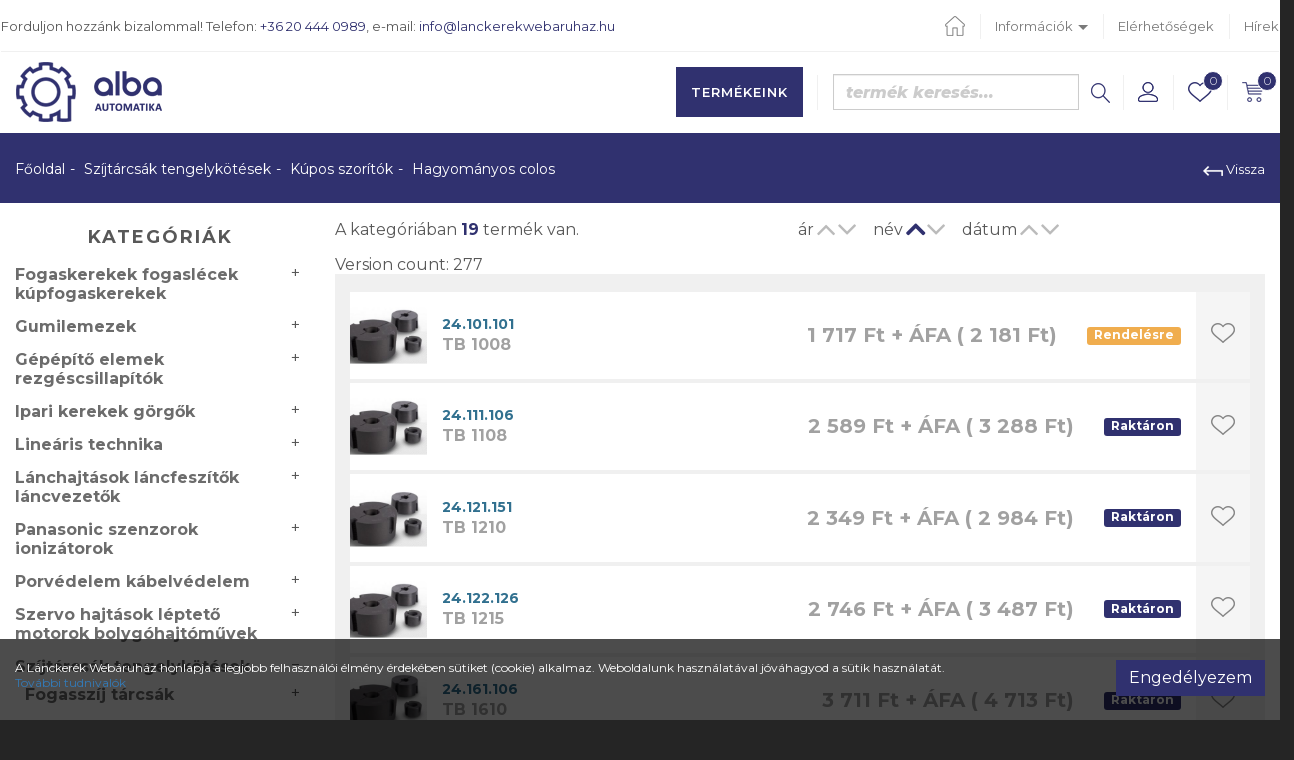

--- FILE ---
content_type: text/html; charset=UTF-8
request_url: https://www.lanckerekwebaruhaz.hu/termekek/hagyomanyos-colos/c/358
body_size: 42524
content:
<!DOCTYPE html>
<html xmlns="http://www.w3.org/1999/xhtml" lang="hu">
<head>
    <meta charset="utf-8"/>
            <title>Hagyományos colos | Lánckerék Webáruház</title>
        <!-- BASE HREF -->
    <base href="https://www.lanckerekwebaruhaz.hu/"/>
    <!-- META -->
    <meta http-equiv='X-UA-Compatible' content='IE=edge'>
    <meta name="viewport" content="width=device-width, initial-scale=1">
    <meta name="author" content="Alba Automatika Kft.">
    <meta property="og:type" content="website" />
		<meta property="og:title" content="Hagyományos colos" />
		<meta property="og:site_name" content="Lánckerék Webáruház" />
		<meta property="og:url" content="https://www.lanckerekwebaruhaz.hu/termekek/hagyomanyos-colos/c/358" />
		<meta name="dcterms.title" content="Hagyományos colos" />
		<meta name="dcterms.creator" content="Alba Automatika Kft." />
		<meta name="dcterms.contributor" content="Alba Automatika Kft." />
		<meta name="dcterms.type" content="Text" />
		<meta name="dcterms.format" content="text/html" />
		<meta name="dcterms.identifier" content="https://www.lanckerekwebaruhaz.hu/termekek/hagyomanyos-colos/c/358" />
		<meta name="dcterms.language" content="" />    <!-- CSS -->
    <link type="text/css" rel="stylesheet" href="https://www.lanckerekwebaruhaz.hu/assets/cache/14129326005f6f7ac620851f14efdeb7940f72b2ba.css" media="all" />
<link type="text/css" rel="stylesheet" href="https://www.lanckerekwebaruhaz.hu/assets/cache/14129325342008d79fceb75353b5e1b981e549ba75.css" media="all" />
<link type="text/css" rel="stylesheet" href="https://www.lanckerekwebaruhaz.hu/assets/cache/1412932535562abe1595dbbdeb9bee8ed466f84278.css" media="all" />
<link type="text/css" rel="stylesheet" href="https://www.lanckerekwebaruhaz.hu/assets/cache/1412932536547a6c8413e10399128608c11e4e7b51.css" media="all" />
<link type="text/css" rel="stylesheet" href="https://www.lanckerekwebaruhaz.hu/assets/cache/1593510251a3883b84375226669a165c714619a221.css" media="all" />
<link type="text/css" rel="stylesheet" href="https://www.lanckerekwebaruhaz.hu/assets/cache/1399345098d2e8d6fba393ffef2ed64e2b275c7d26.css" media="all" />
<link type="text/css" rel="stylesheet" href="https://www.lanckerekwebaruhaz.hu/assets/cache/1453882818291cc53b07f503b0fbed794c50cfa05a.css" media="all" />
<link type="text/css" rel="stylesheet" href="https://www.lanckerekwebaruhaz.hu/assets/cache/1483667231b684c8aa3d4a80939a09c6a0902a7652.css" media="all" />
<link type="text/css" rel="stylesheet" href="https://www.lanckerekwebaruhaz.hu/assets/cache/16070911017a7ef99b6b6f3fe33c513daab1e2d4b4.css" media="all" />
<link type="text/css" rel="stylesheet" href="https://www.lanckerekwebaruhaz.hu/assets/cache/160147869923b024677d4732ee53b6d7bdc52e0fe2.css" media="all" />
<link type="text/css" rel="stylesheet" href="https://www.lanckerekwebaruhaz.hu/assets/cache/152097641752158c47056581fb609694de1512e79b.css" media="all" />
<link type="text/css" rel="stylesheet" href="https://www.lanckerekwebaruhaz.hu/assets/cache/162790208019bc8c58930eaf325f82f915a0cc3e13.css" media="all" />
<link type="text/css" rel="stylesheet" href="https://www.lanckerekwebaruhaz.hu/assets/cache/a1c2b8f0a610a736c957cfb69d73cb7b.css" media="all" />
    <link rel="stylesheet" href="https://stackpath.bootstrapcdn.com/font-awesome/4.7.0/css/font-awesome.min.css">
    <!--[if gte IE 9]>
    <style type="text/css">.gradient {
        filter: none;
    }</style><![endif]-->
    <!-- JS -->
    <script type="text/javascript">
        var cookie_prefix = "lanckerekwebaruhaz";
        var csrf_token = "lanckerekwebaruhaz";
        var base_url = "https://www.lanckerekwebaruhaz.hu/";
        var no_connetction_txt = "Nincs kapcsolat.";
        var check_network_txt = "Ellenőrizze a hálózatot!";
        var error_404_txt = "A kért oldal nem található.";
        var error_500_txt = "Belső szerver hiba!";
        var json_processing_error_txt = "JSON feldolgozási hiba.";
        var timeout_txt = "Időtúllépés!";
        var ajax_request_aborted_txt = "Az AJAX kérés megszakítva.";
        var ajax_error_txt = "AJAX hiba!";
        var succeded_txt = "Sikerült!";
        var error_occured_txt = "Hiba történt!";
        var removal_in_progress_txt = "Eltávolítás folyamatban...";
        var addition_in_progress_txt = "Hozzáadás folyamatban...";
        var please_select_txt = "Kérjük, válasszon a megadott lehetőségek közül az alábbi attribútumok esetén is!";
        var image_query_in_progress_txt = "A kép lekérdezése folyamatban.";
        var error_during_image_query_txt = "Hiba a kép lekérdezése közben.";
        var language_code = "HU";
        var no_results_found = "Nincs találat.";
        var geocoder_failed_due_to = "Geocoder a következő hiba miatt nem sikerült";
        var error_the_geolocation_service_failed = "Hiba: A Geolocation szolgáltatás nem működik.";
        var error_your_browser_doesnt_support_geolocation = "Hiba: Az Ön böngészője nem támogatja a szolgáltatást.";
        var are_sure_delete_basket = "Biztosan törli a kosár tartalmát?";
        var are_sure_delete_product_from_cart = "Biztosan törli a terméket a kosárból?";
        var dropdown_cart = true;
    </script>

        
    <!-- FAVICON -->
    <link rel="shortcut icon" href="favicon.ico" type="image/x-icon"/>
    
    <!-- Google Tag Manager -->
<script>(function(w,d,s,l,i){w[l]=w[l]||[];w[l].push({'gtm.start':
new Date().getTime(),event:'gtm.js'});var f=d.getElementsByTagName(s)[0],
j=d.createElement(s),dl=l!='dataLayer'?'&l='+l:'';j.async=true;j.src=
'https://www.googletagmanager.com/gtm.js?id='+i+dl;f.parentNode.insertBefore(j,f);
})(window,document,'script','dataLayer','GTM-MFWL2M3');</script>
    <!-- End Google Tag Manager -->

</head>

<body class="category">

<!-- Google Tag Manager (noscript) -->
<noscript><iframe src="https://www.googletagmanager.com/ns.html?id=GTM-MFWL2M3"
height="0" width="0" style="display:none;visibility:hidden"></iframe></noscript>
<!-- End Google Tag Manager (noscript) -->


                
        <span style="display:none">
        <script>
            (function(d, s, id){
                var js, fjs = d.getElementsByTagName(s)[0];
                if (d.getElementById(id)) {return;}
                js = d.createElement(s);
                js.id = id;
                js.src = "//connect.facebook.net/hu_HU/sdk.js";
                fjs.parentNode.insertBefore(js, fjs);
            }(document, "script", "facebook-jssdk"));
            window.fbAsyncInit = function() {
                FB.init({appId: "1408990612474328",xfbml: true,version: "v2.8"});
            };
        </script>
        </span>
                <!-- FB-ROOT -->
        <div id="fb-root"></div>
    
    <div id="cookiePol">
    <div class="cookieWrapper container-fluid">
        <div class="row">
            <div class="col-sm-12">
                             </div>
        </div>
        <div class="row">
            <div class="col-xs-12 col-sm-8 col-md-9 cookieTxtWrapper">
            A Lánckerék Webáruház honlapja a legjobb felhasználói élmény érdekében sütiket (cookie) alkalmaz. Weboldalunk használatával jóváhagyod a sütik használatát.            <a href="https://www.lanckerekwebaruhaz.hu/oldal/adatkezelesi-szabalyzat" > További tudnivalók </a>
            </div>
            <div class="col-xs-12 col-sm-4 col-md-3">
                <button id="cookieAccept" class="btn btn-success pull-right"> Engedélyezem </button>
            </div>
        </div>
    </div>
</div>
    <header>
    
    
    <div class="header-box">
        <!-- SUBNAVIGATION -->
        
        <!-- NAVIGATION -->
                    <!-- NAVIGATION -->
<div id="navigation-box">
    <nav class="navbar navbar-default navbar-fixed-top-mobile">
    <div class="container-fluid">
        <div class="row">

                        <div class="navbar-header col-xs-6 col-sm-3 hidden-md hidden-lg  flex-box-xs flex-box-sm">

                                    <button type="button" class="navbar-toggle category-toggle js-xor-collapse collapsed" data-toggle="collapse" data-target="#bs-navbar-collapse-2" aria-expanded="false" aria-controls="navbar">
                        <span class="sr-only">Kategóriák</span>
                        <span class="icon-bar"></span>
                        <span class="icon-bar"></span>
                        <span class="icon-bar"></span>
                    </button>
                
                                <button type="button" class="navbar-toggle menu-toggle js-xor-collapse collapsed" data-toggle="collapse" data-target="#bs-navbar-collapse-1" aria-expanded="false">
                    <span class="sr-only">Menü</span>
                    <span class="fa fa-info"></span>
                </button>

                                <div class="navbar-brand">
                    <a href="https://www.lanckerekwebaruhaz.hu/" title="Lánckerék Webáruház Főoldal">
                        <img src="assets/public_theme1/images/logo-header.png" alt="Lánckerék Webáruház logo" class="img-responsive">
                    </a>
                </div>

            </div>

                        <div class="navbar-toolbox col-xs-6 col-sm-9 col-md-12 col-lg-12">
                <div class="hidden-xs hidden-sm top-bar">
	                <div class="container-box">
		                <div class="row flex-box-md-">
			                <div class="col-md-6">
				                Forduljon hozzánk bizalommal! Telefon: <a href="tel:+36204440989" title="Telefon: +36 20 444 0989">+36 20 444 0989</a>, e-mail: <a href="mailto:info@lanckerekwebaruhaz.hu" title="E-mail: info@lanckerekwebaruhaz.hu">info@lanckerekwebaruhaz.hu</a>
			                </div>
			                <div class="col-md-6">
				                				                        <ul class="nav navbar-nav navbar-right" id="menu">
            <li class=" first"><a href="https://www.lanckerekwebaruhaz.hu/" title="Főoldal"><img src="assets/public_theme1/images/home.png" alt="Főoldal"></a></li>
                    <li class="dropdown ">
                        <a href="#" class="dropdown-toggle" data-toggle="dropdown" role="button" aria-haspopup="true" aria-expanded="false">
                            Információk <span class="caret"></span>
                        </a>
                        <ul class="dropdown-menu">
                            <li class=""><a href="https://www.lanckerekwebaruhaz.hu/oldal/adatkezelesi-szabalyzat" title="Adatkezelési szabályzat">Adatkezelési szabályzat</a></li><li class=""><a href="https://www.lanckerekwebaruhaz.hu/oldal/vasarlasi-feltetelek" title="Vásárlási feltételek">Vásárlási feltételek</a></li>                        </ul>
                    </li>
                    <li class=" last"><a href="https://www.lanckerekwebaruhaz.hu/oldal/elerhetosegek" title="Elérhetőségek">Elérhetőségek</a></li>                <li class="">
                    <a href="https://www.lanckerekwebaruhaz.hu/hirek">Hírek</a>
                </li>
                        </ul>
    			                </div>
		                </div>
	                </div>
                </div>
	            <div class="bottom-bar">
		            <div class="container-box">
		                <div class="row flex-box-md-">
			                <div class="hidden-xs hidden-sm col-md-6">
				                				                <a href="https://www.lanckerekwebaruhaz.hu/" title="Lánckerék Webáruház Főoldal">
					                <img src="assets/public_theme1/images/logo-header.png" alt="Lánckerék Webáruház logo" class="img-responsive">
				                </a>
			                </div>
			                <div class="col-xs-12 col-md-6 flex-box flex-end">
				                <ul class="nav navbar-nav hidden-xs hidden-sm" id="category-menu">
					                									                <li class="active">
										                <a href="termekek/osszes/c/1">
											                Termékeink										                </a>
									                </li>
									                				                </ul>

				                <div>
<form action="https://www.lanckerekwebaruhaz.hu/search" accept-charset="utf-8" id="navbar-quick-search" class="navbar-form navbar-right collapse" role="search" method="get">    <div class="input-group wrapper">
        <input type="text" name="search_keyword" value="" class="js-search-input form-control" title="termék keresés..." placeholder="termék keresés..."  />        <span class="input-group-btn"><button name="search" type="submit" class="btn btn-transparent form-submit search js-search-button" title="termék keresés..." ><img src="https://www.lanckerekwebaruhaz.hu/assets/public_theme1/images/icon-search.png" alt="icon-search"></button></span>
    </div>
    <div class="js-search-result"></div>

</form></div>
				                					                <ul class="nav navbar-nav navbar-right flex-box flex-end" id="user-menu">

						                							                <li class="search-bar-dd dropdown hidden-sm hidden-md hidden-lg">
								                <a href="#navbar-quick-search" data-target="#navbar-quick-search" class="js-xor-collapse collapsed" role="button" data-toggle="collapse" aria-controls="navbar-quick-search" aria-expanded="false"
								                ><img src="https://www.lanckerekwebaruhaz.hu/assets/public_theme1/images/icon-search.png" alt="termék keresés..."></a>
							                </li>
						                
						                								                <li class="dropdown ">
									                <a id="profile-drop" href="#" data-toggle="dropdown" role="button"
									                   aria-haspopup="true" aria-expanded="false" title="Profil"
									                ><img src="assets/public_theme1/images/icon-profile.png" alt="Fiókom"><span class="hidden">Fiókom</span></a>

									                <ul class="dropdown-menu" aria-labelledby="profile-drop" >
	<li><a href="https://www.lanckerekwebaruhaz.hu/bejelentkezes" id="login-link" class="login" title="Belépés">Belépés</a></li><li><a href="https://www.lanckerekwebaruhaz.hu/regisztracio" class="reg" title="Regisztráció">Regisztráció</a></li></ul>
								                </li>
								                							                <li class="link-favourites">
								                <a href="https://www.lanckerekwebaruhaz.hu/kedvenc-termekeim" class="badge-wrapper"
								                   title="Kedvenceim"
								                ><img src="https://www.lanckerekwebaruhaz.hu/assets/public_theme1/images/icon-heart-hover.png" alt="Kedvencek"><span class="button-icon-left"><span class="badge">0</span></span></a>
							                </li>
						                
						                							                <li class="js-nav-cart-dropdown-container">
								                <a href="https://www.lanckerekwebaruhaz.hu/kosar"
   class="js-nav-cart-link badge-wrapper"
   title="Kosár"><img src="https://www.lanckerekwebaruhaz.hu/assets/public_theme1/images/cart.png" alt="cart"><span class="cart-items badge">0</span></a>

<div class="navbar-cart-slide">
    <div class="col-xs-6"><span class="cart-total_items">0</span> termék</div>
    <div class="col-xs-6">Összeg: <span class="cart-total"> <span data-price="0">0</span>&nbsp;Ft</span></div><br />
    <button class="btn btn-md btn-warning" onclick="location.href='https://www.lanckerekwebaruhaz.hu/kosar';">Tovább a fizetéshez</button><br />
    <button class="btn btn-md btn-success" onclick="$(this).parent().slideUp(400);">Tovább vásárolok</button><br /><br />
    
               <button class="btn btn-default btn-xs" onclick="emptying_cart();">Kosár ürítése</button>
</div>
							                </li>
						                					                </ul>
				                			                </div>

		                </div>
		            </div>
	            </div>

            </div>

        </div>
    </div>
</nav>

<nav class="navbar navbar-menu navbar-default navbar-fixed-top-mobile no-header hidden-md hidden-lg" role="navigation">
    <div class="collapse navbar-collapse" aria-expanded="false" id="bs-navbar-collapse-1">
        <div class="container-fluid">
            <div class="container-box">
                <div class="row">
                    <div class="col-xs-12">
                                <ul class="nav navbar-nav" id="mobile-menu">
            <li class=" first"><a href="https://www.lanckerekwebaruhaz.hu/" title="Főoldal"><img src="assets/public_theme1/images/home.png" alt="Főoldal"></a></li>
                    <li class="dropdown ">
                        <a href="#" class="dropdown-toggle" data-toggle="dropdown" role="button" aria-haspopup="true" aria-expanded="false">
                            Információk <span class="caret"></span>
                        </a>
                        <ul class="dropdown-menu">
                            <li class=""><a href="https://www.lanckerekwebaruhaz.hu/oldal/adatkezelesi-szabalyzat" title="Adatkezelési szabályzat">Adatkezelési szabályzat</a></li><li class=""><a href="https://www.lanckerekwebaruhaz.hu/oldal/vasarlasi-feltetelek" title="Vásárlási feltételek">Vásárlási feltételek</a></li>                        </ul>
                    </li>
                    <li class=" last"><a href="https://www.lanckerekwebaruhaz.hu/oldal/elerhetosegek" title="Elérhetőségek">Elérhetőségek</a></li>                <li class="">
                    <a href="https://www.lanckerekwebaruhaz.hu/hirek">Hírek</a>
                </li>
                        </ul>
                        </div>
                </div>
            </div>
        </div>
    </div>
</nav>

    <nav class="navbar navbar-categories navbar-inverse navbar-fixed-top-mobile no-header hidden-md hidden-lg" role="navigation">
        <div class="collapse navbar-collapse" aria-expanded="false" id="bs-navbar-collapse-2">
            <div class="container-fluid">
                <div class="container-box">
                    <div class="row">
                        <div class="col-xs-12">
                            <ul class="nav navbar-nav navbar-right" id="menu-2">
                                <li class=" dropdown"><a href="https://www.lanckerekwebaruhaz.hu/termekek/fogaskerekek-fogaslecek-kupfogaskerekek/c/394" title="Fogaskerekek fogaslécek kúpfogaskerekek" class="dropdown-toggle" data-toggle="dropdown" role="button" aria-haspopup="true" aria-expanded="false">Fogaskerekek fogaslécek kúpfogaskerekek<span class="caret"></span></a><ul class="dropdown-menu"><li class=" "><a href="https://www.lanckerekwebaruhaz.hu/termekek/fogaskerekek/c/395" title="Fogaskerekek" class="">Fogaskerekek</a></li><li class=" "><a href="https://www.lanckerekwebaruhaz.hu/termekek/fogaslecek/c/396" title="Fogaslécek" class="">Fogaslécek</a></li><li class=" dropdown"><a href="https://www.lanckerekwebaruhaz.hu/termekek/kupfogaskerekek/c/397" title="Kúpfogaskerekek" class="dropdown-toggle" data-toggle="dropdown" role="button" aria-haspopup="true" aria-expanded="false">Kúpfogaskerekek<span class="caret"></span></a><ul class="dropdown-menu"><li class=" "><a href="https://www.lanckerekwebaruhaz.hu/termekek/egyenes-fogazatu-kupfogaskerek/c/398" title="Egyenes fogazatú kúpfogaskerék" class="">Egyenes fogazatú kúpfogaskerék</a></li><li class=" "><a href="https://www.lanckerekwebaruhaz.hu/termekek/ivelt-fogazatu-kupfogaskerek/c/399" title="Ívelt fogazatú kúpfogaskerék" class="">Ívelt fogazatú kúpfogaskerék</a></li></ul></li></ul></li><li class=" dropdown"><a href="https://www.lanckerekwebaruhaz.hu/termekek/gumilemezek/c/388" title="Gumilemezek" class="dropdown-toggle" data-toggle="dropdown" role="button" aria-haspopup="true" aria-expanded="false">Gumilemezek<span class="caret"></span></a><ul class="dropdown-menu"><li class=" "><a href="https://www.lanckerekwebaruhaz.hu/termekek/mintas-gumilemezek/c/391" title="Mintás gumilemezek" class="">Mintás gumilemezek</a></li><li class=" "><a href="https://www.lanckerekwebaruhaz.hu/termekek/nbr-olajallo-gumilemez/c/390" title="NBR olajálló gumilemez" class="">NBR olajálló gumilemez</a></li><li class=" "><a href="https://www.lanckerekwebaruhaz.hu/termekek/naturgumi-gumilemezek/c/393" title="Natúrgumi gumilemezek" class="">Natúrgumi gumilemezek</a></li><li class=" "><a href="https://www.lanckerekwebaruhaz.hu/termekek/sbr-gumilemezek/c/389" title="SBR gumilemezek" class="">SBR gumilemezek</a></li><li class=" "><a href="https://www.lanckerekwebaruhaz.hu/termekek/szilikon-gumilemez/c/392" title="Szilikon gumilemez" class="">Szilikon gumilemez</a></li></ul></li><li class=" dropdown"><a href="https://www.lanckerekwebaruhaz.hu/termekek/gepepito-elemek-rezgescsillapitok/c/400" title="Gépépítő elemek rezgéscsillapítók" class="dropdown-toggle" data-toggle="dropdown" role="button" aria-haspopup="true" aria-expanded="false">Gépépítő elemek rezgéscsillapítók<span class="caret"></span></a><ul class="dropdown-menu"><li class=" dropdown"><a href="https://www.lanckerekwebaruhaz.hu/termekek/gumi-rezgescsillapitok/c/416" title="Gumi rezgéscsillapítók" class="dropdown-toggle" data-toggle="dropdown" role="button" aria-haspopup="true" aria-expanded="false">Gumi rezgéscsillapítók<span class="caret"></span></a><ul class="dropdown-menu"><li class=" "><a href="https://www.lanckerekwebaruhaz.hu/termekek/hengeres-gumi-rezgescsillapito/c/417" title="Hengeres gumi rezgéscsillapító" class="">Hengeres gumi rezgéscsillapító</a></li><li class=" "><a href="https://www.lanckerekwebaruhaz.hu/termekek/holkeres-rezgescsillapito/c/418" title="Holkeres rezgéscsillapító" class="">Holkeres rezgéscsillapító</a></li><li class=" "><a href="https://www.lanckerekwebaruhaz.hu/termekek/parabolikus-rezgescsillapito/c/419" title="Parabolikus rezgéscsillapító" class="">Parabolikus rezgéscsillapító</a></li><li class=" "><a href="https://www.lanckerekwebaruhaz.hu/termekek/rampautkozo/c/421" title="Rámpaütköző" class="">Rámpaütköző</a></li><li class=" "><a href="https://www.lanckerekwebaruhaz.hu/termekek/atmenofuratos-gumi-rezgescsillapito/c/420" title="Átmenőfuratos gumi rezgéscsillapító" class="">Átmenőfuratos gumi rezgéscsillapító</a></li></ul></li><li class=" "><a href="https://www.lanckerekwebaruhaz.hu/termekek/gumirugok/c/422" title="Gumirugók" class="">Gumirugók</a></li><li class=" dropdown"><a href="https://www.lanckerekwebaruhaz.hu/termekek/kezikerekek-hajtokarok/c/423" title="Kézikerekek, hajtókarok" class="dropdown-toggle" data-toggle="dropdown" role="button" aria-haspopup="true" aria-expanded="false">Kézikerekek, hajtókarok<span class="caret"></span></a><ul class="dropdown-menu"><li class=" "><a href="https://www.lanckerekwebaruhaz.hu/termekek/ket-kullos-kezikerek/c/425" title="Két küllős kézikerék" class="">Két küllős kézikerék</a></li><li class=" "><a href="https://www.lanckerekwebaruhaz.hu/termekek/negy-kullos-kezikerek/c/426" title="Négy küllős kézikerék" class="">Négy küllős kézikerék</a></li><li class=" "><a href="https://www.lanckerekwebaruhaz.hu/termekek/tekerokarok-hajtokar/c/427" title="Tekerőkarok, hajtókar" class="">Tekerőkarok, hajtókar</a></li><li class=" "><a href="https://www.lanckerekwebaruhaz.hu/termekek/tomor-kezikerek/c/424" title="Tömör kézikerék" class="">Tömör kézikerék</a></li></ul></li><li class=" dropdown"><a href="https://www.lanckerekwebaruhaz.hu/termekek/marokcsavarok-es-marokanyak/c/428" title="Marokcsavarok és marokanyák" class="dropdown-toggle" data-toggle="dropdown" role="button" aria-haspopup="true" aria-expanded="false">Marokcsavarok és marokanyák<span class="caret"></span></a><ul class="dropdown-menu"><li class=" "><a href="https://www.lanckerekwebaruhaz.hu/termekek/csillag-alaku-bakelit-marokcsavar/c/429" title="Csillag alakú bakelit marokcsavar" class="">Csillag alakú bakelit marokcsavar</a></li><li class=" "><a href="https://www.lanckerekwebaruhaz.hu/termekek/csillagalaku-marokcsavar/c/430" title="Csillagalakú marokcsavar" class="">Csillagalakú marokcsavar</a></li><li class=" "><a href="https://www.lanckerekwebaruhaz.hu/termekek/gomba-es-gomb-alaku-fogantyu/c/431" title="Gomba és gömb alakú fogantyú" class="">Gomba és gömb alakú fogantyú</a></li><li class=" "><a href="https://www.lanckerekwebaruhaz.hu/termekek/kor-alaku-marokcsavar/c/432" title="Kör alakú marokcsavar" class="">Kör alakú marokcsavar</a></li><li class=" "><a href="https://www.lanckerekwebaruhaz.hu/termekek/recezett-marokcsavar/c/433" title="Recézett marokcsavar" class="">Recézett marokcsavar</a></li><li class=" "><a href="https://www.lanckerekwebaruhaz.hu/termekek/szarnyas-anya-es-csavar-t-alaku-fogantyu/c/434" title="Szárnyas anya és csavar, T alakú fogantyú" class="">Szárnyas anya és csavar, T alakú fogantyú</a></li><li class=" "><a href="https://www.lanckerekwebaruhaz.hu/termekek/tekerokar/c/435" title="Tekerőkar" class="">Tekerőkar</a></li></ul></li><li class=" dropdown"><a href="https://www.lanckerekwebaruhaz.hu/termekek/szintezo-talpak-geplabak/c/407" title="Szintező talpak, géplábak" class="dropdown-toggle" data-toggle="dropdown" role="button" aria-haspopup="true" aria-expanded="false">Szintező talpak, géplábak<span class="caret"></span></a><ul class="dropdown-menu"><li class=" "><a href="https://www.lanckerekwebaruhaz.hu/termekek/alacsony-teherbirasu-butoripari-szintezo-talp/c/415" title="Alacsony teherbírású bútoripari szintező talp" class="">Alacsony teherbírású bútoripari szintező talp</a></li><li class=" "><a href="https://www.lanckerekwebaruhaz.hu/termekek/fem-talpas-ipari-geplab/c/412" title="Fém talpas ipari gépláb" class="">Fém talpas ipari gépláb</a></li><li class=" "><a href="https://www.lanckerekwebaruhaz.hu/termekek/gumitalpas-ipari-geplab/c/414" title="Gumitalpas ipari gépláb" class="">Gumitalpas ipari gépláb</a></li><li class=" dropdown"><a href="https://www.lanckerekwebaruhaz.hu/termekek/muanyag-talpas-ipari-geplab/c/408" title="Műanyag talpas ipari gépláb" class="dropdown-toggle" data-toggle="dropdown" role="button" aria-haspopup="true" aria-expanded="false">Műanyag talpas ipari gépláb<span class="caret"></span></a><ul class="dropdown-menu"><li class=" "><a href="https://www.lanckerekwebaruhaz.hu/termekek/csuklos-btc901-/c/410" title="Csuklós ( BTC901 )" class="">Csuklós ( BTC901 )</a></li><li class=" "><a href="https://www.lanckerekwebaruhaz.hu/termekek/lefurhato-csuklos-btc903-btc918-/c/409" title="Lefurható csuklós ( BTC903, BTC918 )" class="">Lefurható csuklós ( BTC903, BTC918 )</a></li></ul></li><li class=" "><a href="https://www.lanckerekwebaruhaz.hu/termekek/szerelt-rozsdamentes-ipari-geplab/c/411" title="Szerelt, rozsdamentes ipari gépláb" class="">Szerelt, rozsdamentes ipari gépláb</a></li><li class=" "><a href="https://www.lanckerekwebaruhaz.hu/termekek/zartszelveny-dugo/c/413" title="Zártszelvény dugó" class="">Zártszelvény dugó</a></li></ul></li><li class=" "><a href="https://www.lanckerekwebaruhaz.hu/termekek/szoritokarok/c/436" title="Szorítókarok" class="">Szorítókarok</a></li><li class=" dropdown"><a href="https://www.lanckerekwebaruhaz.hu/termekek/u-fogantyuk/c/437" title="U fogantyúk" class="dropdown-toggle" data-toggle="dropdown" role="button" aria-haspopup="true" aria-expanded="false">U fogantyúk<span class="caret"></span></a><ul class="dropdown-menu"><li class=" "><a href="https://www.lanckerekwebaruhaz.hu/termekek/fembetetes-u-fogantyu/c/438" title="Fémbetétes U fogantyú" class="">Fémbetétes U fogantyú</a></li><li class=" "><a href="https://www.lanckerekwebaruhaz.hu/termekek/muanyag-u-fogantyu/c/439" title="Műanyag U fogantyú" class="">Műanyag U fogantyú</a></li></ul></li><li class=" "><a href="https://www.lanckerekwebaruhaz.hu/termekek/zsanerok/c/440" title="Zsanérok" class="">Zsanérok</a></li><li class=" dropdown"><a href="https://www.lanckerekwebaruhaz.hu/termekek/onbeallo-muanyag-csapagyhazak/c/401" title="Önbeálló műanyag csapágyházak" class="dropdown-toggle" data-toggle="dropdown" role="button" aria-haspopup="true" aria-expanded="false">Önbeálló műanyag csapágyházak<span class="caret"></span></a><ul class="dropdown-menu"><li class=" "><a href="https://www.lanckerekwebaruhaz.hu/termekek/muanyag-negyzetes-csapagyhaz/c/402" title="Műanyag négyzetes csapágyház" class="">Műanyag négyzetes csapágyház</a></li><li class=" "><a href="https://www.lanckerekwebaruhaz.hu/termekek/muanyag-omega-csapagyhaz/c/403" title="Műanyag omega csapágyház" class="">Műanyag omega csapágyház</a></li><li class=" "><a href="https://www.lanckerekwebaruhaz.hu/termekek/muanyag-ovalis-csapagyhaz/c/404" title="Műanyag ovális csapágyház" class="">Műanyag ovális csapágyház</a></li><li class=" "><a href="https://www.lanckerekwebaruhaz.hu/termekek/oldalperemes-muanyag-csapagyhaz/c/405" title="Oldalperemes műanyag csapágyház" class="">Oldalperemes műanyag csapágyház</a></li><li class=" "><a href="https://www.lanckerekwebaruhaz.hu/termekek/rozsdamentes-negyzetes-csapagyhaz/c/406" title="Rozsdamentes négyzetes csapágyház" class="">Rozsdamentes négyzetes csapágyház</a></li></ul></li></ul></li><li class=" dropdown"><a href="https://www.lanckerekwebaruhaz.hu/termekek/ipari-kerekek-gorgok/c/368" title="Ipari kerekek görgők" class="dropdown-toggle" data-toggle="dropdown" role="button" aria-haspopup="true" aria-expanded="false">Ipari kerekek görgők<span class="caret"></span></a><ul class="dropdown-menu"><li class=" dropdown"><a href="https://www.lanckerekwebaruhaz.hu/termekek/bekagorgok/c/379" title="Békagörgők" class="dropdown-toggle" data-toggle="dropdown" role="button" aria-haspopup="true" aria-expanded="false">Békagörgők<span class="caret"></span></a><ul class="dropdown-menu"><li class=" "><a href="https://www.lanckerekwebaruhaz.hu/termekek/tr-poliuretan-bekagorgo/c/380" title="TR poliuretán békagörgő" class="">TR poliuretán békagörgő</a></li></ul></li><li class=" dropdown"><a href="https://www.lanckerekwebaruhaz.hu/termekek/butorgorgo-es-intezmenyi-kerekek/c/381" title="Bútorgörgő és intézményi kerekek" class="dropdown-toggle" data-toggle="dropdown" role="button" aria-haspopup="true" aria-expanded="false">Bútorgörgő és intézményi kerekek<span class="caret"></span></a><ul class="dropdown-menu"><li class=" "><a href="https://www.lanckerekwebaruhaz.hu/termekek/butorgorgo/c/382" title="Bútorgörgő" class="">Bútorgörgő</a></li><li class=" "><a href="https://www.lanckerekwebaruhaz.hu/termekek/intezmenyi-kerek/c/383" title="Intézményi kerék" class="">Intézményi kerék</a></li></ul></li><li class=" dropdown"><a href="https://www.lanckerekwebaruhaz.hu/termekek/esd-ipari-kerekek/c/384" title="ESD ipari kerekek" class="dropdown-toggle" data-toggle="dropdown" role="button" aria-haspopup="true" aria-expanded="false">ESD ipari kerekek<span class="caret"></span></a><ul class="dropdown-menu"><li class=" "><a href="https://www.lanckerekwebaruhaz.hu/termekek/62-es-sorozatu-esd-ipari-kerek/c/385" title="62-es sorozatú ESD ipari kerék" class="">62-es sorozatú ESD ipari kerék</a></li><li class=" "><a href="https://www.lanckerekwebaruhaz.hu/termekek/65-os-sorozatu-esd-ipari-kerek/c/386" title="65-ös sorozatú ESD ipari kerék" class="">65-ös sorozatú ESD ipari kerék</a></li></ul></li><li class=" dropdown"><a href="https://www.lanckerekwebaruhaz.hu/termekek/gumi-futofeluletu-ipari-kerekek/c/369" title="Gumi futófelületű ipari kerekek" class="dropdown-toggle" data-toggle="dropdown" role="button" aria-haspopup="true" aria-expanded="false">Gumi futófelületű ipari kerekek<span class="caret"></span></a><ul class="dropdown-menu"><li class=" "><a href="https://www.lanckerekwebaruhaz.hu/termekek/elasztikus-gumi-futofeluletu-ipari-kerek/c/371" title="Elasztikus gumi futófelületű ipari kerék" class="">Elasztikus gumi futófelületű ipari kerék</a></li><li class=" "><a href="https://www.lanckerekwebaruhaz.hu/termekek/froccsontott-gumi-futofeluletu-ipari-kerek/c/372" title="Fröccsöntött gumi futófelületű ipari kerék" class="">Fröccsöntött gumi futófelületű ipari kerék</a></li><li class=" "><a href="https://www.lanckerekwebaruhaz.hu/termekek/standard-gumi-futofeluletu-ipari-kerek/c/370" title="Standard gumi futófelületű ipari kerék" class="">Standard gumi futófelületű ipari kerék</a></li></ul></li><li class=" "><a href="https://www.lanckerekwebaruhaz.hu/termekek/ipari-kerek-tartozekok/c/387" title="Ipari kerék tartozékok" class="">Ipari kerék tartozékok</a></li><li class=" dropdown"><a href="https://www.lanckerekwebaruhaz.hu/termekek/monoblokk-ipari-kerekek/c/377" title="Monoblokk ipari kerekek" class="dropdown-toggle" data-toggle="dropdown" role="button" aria-haspopup="true" aria-expanded="false">Monoblokk ipari kerekek<span class="caret"></span></a><ul class="dropdown-menu"><li class=" "><a href="https://www.lanckerekwebaruhaz.hu/termekek/poliamid-ipari-kerek/c/378" title="Poliamid ipari kerék" class="">Poliamid ipari kerék</a></li></ul></li><li class=" dropdown"><a href="https://www.lanckerekwebaruhaz.hu/termekek/poliuretan-futofeluletu-ipari-kerekek/c/373" title="Poliuretán futófelületű ipari kerekek" class="dropdown-toggle" data-toggle="dropdown" role="button" aria-haspopup="true" aria-expanded="false">Poliuretán futófelületű ipari kerekek<span class="caret"></span></a><ul class="dropdown-menu"><li class=" "><a href="https://www.lanckerekwebaruhaz.hu/termekek/froccsontott-poliuretan/c/374" title="Fröccsöntött poliuretán" class="">Fröccsöntött poliuretán</a></li><li class=" "><a href="https://www.lanckerekwebaruhaz.hu/termekek/tr-poliuretan-ipari-kerek/c/375" title="TR poliuretán ipari kerék" class="">TR poliuretán ipari kerék</a></li><li class=" "><a href="https://www.lanckerekwebaruhaz.hu/termekek/vulkolan-futofeluletu-ipari-kerek/c/376" title="Vulkolán futófelületű ipari kerék" class="">Vulkolán futófelületű ipari kerék</a></li></ul></li></ul></li><li class=" dropdown"><a href="https://www.lanckerekwebaruhaz.hu/termekek/linearis-technika/c/97" title="Lineáris technika" class="dropdown-toggle" data-toggle="dropdown" role="button" aria-haspopup="true" aria-expanded="false">Lineáris technika<span class="caret"></span></a><ul class="dropdown-menu"><li class=" "><a href="https://www.lanckerekwebaruhaz.hu/termekek/forgathato-pozicionalo-asztalok/c/146" title="Forgatható pozicionáló asztalok" class="">Forgatható pozicionáló asztalok</a></li><li class=" dropdown"><a href="https://www.lanckerekwebaruhaz.hu/termekek/golyosorsok-golyosanyak/c/110" title="Golyósorsók golyósanyák" class="dropdown-toggle" data-toggle="dropdown" role="button" aria-haspopup="true" aria-expanded="false">Golyósorsók golyósanyák<span class="caret"></span></a><ul class="dropdown-menu"><li class=" "><a href="https://www.lanckerekwebaruhaz.hu/termekek/golyosorso-es-anya-hobbi-celra/c/112" title="Golyósorsó és anya hobbi célra" class="">Golyósorsó és anya hobbi célra</a></li><li class=" "><a href="https://www.lanckerekwebaruhaz.hu/termekek/golyosorso-es-anya-ipari-felhasznalasra/c/111" title="Golyósorsó és anya ipari felhasználásra" class="">Golyósorsó és anya ipari felhasználásra</a></li></ul></li><li class=" dropdown"><a href="https://www.lanckerekwebaruhaz.hu/termekek/gombcsuklok-szanvezeto-csapagyak-gorgok/c/147" title="Gömbcsuklók szánvezető csapágyak görgők" class="dropdown-toggle" data-toggle="dropdown" role="button" aria-haspopup="true" aria-expanded="false">Gömbcsuklók szánvezető csapágyak görgők<span class="caret"></span></a><ul class="dropdown-menu"><li class=" "><a href="https://www.lanckerekwebaruhaz.hu/termekek/gombcsuklok/c/148" title="Gömbcsuklók" class="">Gömbcsuklók</a></li><li class=" "><a href="https://www.lanckerekwebaruhaz.hu/termekek/szanvezeto-csapagyak/c/149" title="Szánvezető csapágyak" class="">Szánvezető csapágyak</a></li><li class=" "><a href="https://www.lanckerekwebaruhaz.hu/termekek/vezeto-gorgok/c/150" title="Vezető görgők" class="">Vezető görgők</a></li></ul></li><li class=" dropdown"><a href="https://www.lanckerekwebaruhaz.hu/termekek/kortengelyek-linearis-csapagyak/c/124" title="Körtengelyek lineáris csapágyak" class="dropdown-toggle" data-toggle="dropdown" role="button" aria-haspopup="true" aria-expanded="false">Körtengelyek lineáris csapágyak<span class="caret"></span></a><ul class="dropdown-menu"><li class=" "><a href="https://www.lanckerekwebaruhaz.hu/termekek/csuszo-linearis-csapagyak-es-kortengelyek/c/129" title="Csúszó lineáris csapágyak és körtengelyek" class="">Csúszó lineáris csapágyak és körtengelyek</a></li><li class=" "><a href="https://www.lanckerekwebaruhaz.hu/termekek/golyos-linearis-csapagyak-hazzal-es-kortengelyek/c/127" title="Golyós lineáris csapágyak házzal és körtengelyek" class="">Golyós lineáris csapágyak házzal és körtengelyek</a></li><li class=" "><a href="https://www.lanckerekwebaruhaz.hu/termekek/golyos-linearis-csapagyak-talpas-tengelyekhez/c/128" title="Golyós lineáris csapágyak talpas tengelyekhez" class="">Golyós lineáris csapágyak talpas tengelyekhez</a></li><li class=" "><a href="https://www.lanckerekwebaruhaz.hu/termekek/golyos-linearis-csapagyak-es-kortengelyek/c/125" title="Golyós lineáris csapágyak és körtengelyek" class="">Golyós lineáris csapágyak és körtengelyek</a></li><li class=" "><a href="https://www.lanckerekwebaruhaz.hu/termekek/hornyolt-bordas-tengelyek-es-csapagyak/c/130" title="Hornyolt / bordás tengelyek és csapágyak" class="">Hornyolt / bordás tengelyek és csapágyak</a></li><li class=" "><a href="https://www.lanckerekwebaruhaz.hu/termekek/rozsdamentes-kortengelyes-megvezetesek/c/126" title="Rozsdamentes körtengelyes megvezetések" class="">Rozsdamentes körtengelyes megvezetések</a></li><li class=" "><a href="https://www.lanckerekwebaruhaz.hu/termekek/rogzito-elemek-kortengelyhez/c/131" title="Rögzítő elemek körtengelyhez" class="">Rögzítő elemek körtengelyhez</a></li></ul></li><li class=" dropdown"><a href="https://www.lanckerekwebaruhaz.hu/termekek/linearis-aktuatorok-emelooszlopok/c/141" title="Lineáris aktuátorok emelőoszlopok" class="dropdown-toggle" data-toggle="dropdown" role="button" aria-haspopup="true" aria-expanded="false">Lineáris aktuátorok emelőoszlopok<span class="caret"></span></a><ul class="dropdown-menu"><li class=" "><a href="https://www.lanckerekwebaruhaz.hu/termekek/emelooszlopok/c/143" title="Emelőoszlopok" class="">Emelőoszlopok</a></li><li class=" "><a href="https://www.lanckerekwebaruhaz.hu/termekek/ipari-aktuatorok/c/142" title="Ipari aktuátorok" class="">Ipari aktuátorok</a></li><li class=" dropdown"><a href="https://www.lanckerekwebaruhaz.hu/termekek/miniatur-linearis-aktuatorok/c/144" title="Miniatűr lineáris aktuátorok" class="dropdown-toggle" data-toggle="dropdown" role="button" aria-haspopup="true" aria-expanded="false">Miniatűr lineáris aktuátorok<span class="caret"></span></a><ul class="dropdown-menu"><li class=" "><a href="https://www.lanckerekwebaruhaz.hu/termekek/kiegeszitok-lat-es-latt-tipushoz/c/145" title="Kiegészítők LAT és LATT típushoz" class="">Kiegészítők LAT és LATT típushoz</a></li></ul></li></ul></li><li class=" dropdown"><a href="https://www.lanckerekwebaruhaz.hu/termekek/linearis-egysegek-szanegysegek-szervo-tengelyek/c/133" title="Lineáris egységek Szánegységek Szervo tengelyek" class="dropdown-toggle" data-toggle="dropdown" role="button" aria-haspopup="true" aria-expanded="false">Lineáris egységek Szánegységek Szervo tengelyek<span class="caret"></span></a><ul class="dropdown-menu"><li class=" "><a href="https://www.lanckerekwebaruhaz.hu/termekek/csuszovezetekes-linearis-egyseg/c/140" title="Csúszóvezetékes lineáris egység" class="">Csúszóvezetékes lineáris egység</a></li><li class=" "><a href="https://www.lanckerekwebaruhaz.hu/termekek/fogasszijas-mozgatasu-linearis-egyseg-hazai-gyartas/c/134" title="Fogasszíjas mozgatású lineáris egység Hazai gyártás!" class="">Fogasszíjas mozgatású lineáris egység Hazai gyártás!</a></li><li class=" "><a href="https://www.lanckerekwebaruhaz.hu/termekek/gsc-tipusu-golyosorsos-linearis-egyseg/c/136" title="GSC típusú golyósorsós lineáris egység" class="">GSC típusú golyósorsós lineáris egység</a></li><li class=" "><a href="https://www.lanckerekwebaruhaz.hu/termekek/golyosorso-mozgatasu-linearis-egyseg-hazai-gyartas/c/135" title="Golyósorsó mozgatású lineáris egység Hazai gyártás!" class="">Golyósorsó mozgatású lineáris egység Hazai gyártás!</a></li><li class=" "><a href="https://www.lanckerekwebaruhaz.hu/termekek/kompakt-golyosorsos-linearis-egysegek-nagy-terhelesre/c/138" title="Kompakt golyósorsós lineáris egységek nagy terhelésre" class="">Kompakt golyósorsós lineáris egységek nagy terhelésre</a></li><li class=" "><a href="https://www.lanckerekwebaruhaz.hu/termekek/magneses-mozgatasu-linear-motoros/c/139" title="Mágneses mozgatású lineár motoros" class="">Mágneses mozgatású lineár motoros</a></li><li class=" "><a href="https://www.lanckerekwebaruhaz.hu/termekek/radia-linearis-egyseg-konnyu-terhekhez-szakaszos-mozgasokhoz/c/137" title="RADIA lineáris egység könnyű terhekhez szakaszos mozgásokhoz" class="">RADIA lineáris egység könnyű terhekhez szakaszos mozgásokhoz</a></li></ul></li><li class=" dropdown"><a href="https://www.lanckerekwebaruhaz.hu/termekek/linearis-vezetekek-linearis-kocsik/c/113" title="Lineáris vezetékek lineáris kocsik" class="dropdown-toggle" data-toggle="dropdown" role="button" aria-haspopup="true" aria-expanded="false">Lineáris vezetékek lineáris kocsik<span class="caret"></span></a><ul class="dropdown-menu"><li class=" "><a href="https://www.lanckerekwebaruhaz.hu/termekek/aluminium-megvezetes-ipari-felhasznalasra-golyos-kivitel/c/120" title="Alumínium megvezetés ipari felhasználásra (golyós kivitel)" class="">Alumínium megvezetés ipari felhasználásra (golyós kivitel)</a></li><li class=" "><a href="https://www.lanckerekwebaruhaz.hu/termekek/dte-megvezetes-altalanos-celra-golyos-kivitel/c/116" title="DTE megvezetés általános célra (golyós kivitel)" class="">DTE megvezetés általános célra (golyós kivitel)</a></li><li class=" "><a href="https://www.lanckerekwebaruhaz.hu/termekek/kocsi-rogzito-elem-profilos-vezetekhez/c/119" title="Kocsi rögzítő elem profilos vezetékhez" class="">Kocsi rögzítő elem profilos vezetékhez</a></li><li class=" "><a href="https://www.lanckerekwebaruhaz.hu/termekek/kortengelyes-megvezetes-gorgos-kivitel/c/121" title="Körtengelyes megvezetés (görgős kivitel)" class="">Körtengelyes megvezetés (görgős kivitel)</a></li><li class=" "><a href="https://www.lanckerekwebaruhaz.hu/termekek/miniatur-megvezetes-ipari-felhasznalasra-golyos-kivitel/c/117" title="Miniatűr megvezetés ipari felhasználásra, (golyós kivitel)" class="">Miniatűr megvezetés ipari felhasználásra, (golyós kivitel)</a></li><li class=" "><a href="https://www.lanckerekwebaruhaz.hu/termekek/pbc-linear-megvezetes-ipari-felhasznalasra-csuszo-kivitel/c/123" title="PBC LINEAR megvezetés ipari felhasználásra (csúszó kivitel)" class="">PBC LINEAR megvezetés ipari felhasználásra (csúszó kivitel)</a></li><li class=" "><a href="https://www.lanckerekwebaruhaz.hu/termekek/rosa-sistemi-megvezetes-szerszamgepekhez-hengergorgos-kivitel/c/118" title="Rosa Sistemi megvezetés szerszámgépekhez (hengergörgős kivitel)" class="">Rosa Sistemi megvezetés szerszámgépekhez (hengergörgős kivitel)</a></li><li class=" dropdown"><a href="https://www.lanckerekwebaruhaz.hu/termekek/tbi-motion-megvezetes-ipari-felhasznalara-golyos-kivitel/c/114" title="TBI MOTION megvezetés Ipari felhasználára (golyós kivitel)" class="dropdown-toggle" data-toggle="dropdown" role="button" aria-haspopup="true" aria-expanded="false">TBI MOTION megvezetés Ipari felhasználára (golyós kivitel)<span class="caret"></span></a><ul class="dropdown-menu"><li class=" "><a href="https://www.lanckerekwebaruhaz.hu/termekek/tomito-es-szennylehuzo-szett/c/115" title="Tömítő és szennylehúzó szett" class="">Tömítő és szennylehúzó szett</a></li></ul></li><li class=" "><a href="https://www.lanckerekwebaruhaz.hu/termekek/teleszkopos-megvezetes/c/122" title="Teleszkópos megvezetés" class="">Teleszkópos megvezetés</a></li></ul></li><li class=" "><a href="https://www.lanckerekwebaruhaz.hu/termekek/orsoveg-csapagyak/c/132" title="Orsóvég csapágyak" class="">Orsóvég csapágyak</a></li><li class=" dropdown"><a href="https://www.lanckerekwebaruhaz.hu/termekek/trapezorsok-trapezanyak-menetes-szarak/c/98" title="Trapézorsók trapézanyák menetes szárak" class="dropdown-toggle" data-toggle="dropdown" role="button" aria-haspopup="true" aria-expanded="false">Trapézorsók trapézanyák menetes szárak<span class="caret"></span></a><ul class="dropdown-menu"><li class=" dropdown"><a href="https://www.lanckerekwebaruhaz.hu/termekek/kulonleges-trapezorsos-megoldasok/c/102" title="Különleges trapézorsós megoldások" class="dropdown-toggle" data-toggle="dropdown" role="button" aria-haspopup="true" aria-expanded="false">Különleges trapézorsós megoldások<span class="caret"></span></a><ul class="dropdown-menu"><li class=" "><a href="https://www.lanckerekwebaruhaz.hu/termekek/compact-light-rozsdamentes-kisebb-terhelesre/c/105" title="Compact light rozsdamentes kisebb terhelésre" class="">Compact light rozsdamentes kisebb terhelésre</a></li><li class=" "><a href="https://www.lanckerekwebaruhaz.hu/termekek/compact-simple-legegyszerubb-kivitel-vizszintes-mozgashoz/c/103" title="Compact simple legegyszerűbb kivitel vízszintes mozgáshoz" class="">Compact simple legegyszerűbb kivitel vízszintes mozgáshoz</a></li><li class=" "><a href="https://www.lanckerekwebaruhaz.hu/termekek/compact-steel-kicsi-meretek-tartos-es-teherbiro/c/104" title="Compact steel Kicsi méretek tartós és teherbíró" class="">Compact steel Kicsi méretek tartós és teherbíró</a></li><li class=" "><a href="https://www.lanckerekwebaruhaz.hu/termekek/excellent-steel-nagyobb-vedelem-a-gordulo-elemeknek/c/106" title="Excellent steel Nagyobb védelem a gördülő elemeknek" class="">Excellent steel Nagyobb védelem a gördülő elemeknek</a></li><li class=" "><a href="https://www.lanckerekwebaruhaz.hu/termekek/positinoning-utmerovel-ellatott-orsos-mozgatas/c/108" title="Positinoning Útmérővel ellátott orsós mozgatás" class="">Positinoning Útmérővel ellátott orsós mozgatás</a></li><li class=" "><a href="https://www.lanckerekwebaruhaz.hu/termekek/rotary-nut-hajtott-anya-kezzel-vagy-motorral/c/107" title="Rotary nut Hajtott anya kézzel vagy motorral" class="">Rotary nut Hajtott anya kézzel vagy motorral</a></li><li class=" "><a href="https://www.lanckerekwebaruhaz.hu/termekek/slv-tipus-trapezorsos-szintezotalpak/c/109" title="SLV típus Trapézorsós szintezőtalpak" class="">SLV típus Trapézorsós szintezőtalpak</a></li></ul></li><li class=" "><a href="https://www.lanckerekwebaruhaz.hu/termekek/menetes-szar/c/99" title="Menetes szár" class="">Menetes szár</a></li><li class=" "><a href="https://www.lanckerekwebaruhaz.hu/termekek/trapezmenetes-anya/c/101" title="Trapézmenetes anya" class="">Trapézmenetes anya</a></li><li class=" "><a href="https://www.lanckerekwebaruhaz.hu/termekek/trapezmenetes-orso/c/100" title="Trapézmenetes orsó" class="">Trapézmenetes orsó</a></li></ul></li></ul></li><li class=" dropdown"><a href="https://www.lanckerekwebaruhaz.hu/termekek/lanchajtasok-lancfeszitok-lancvezetok/c/60" title="Lánchajtások láncfeszítők láncvezetők" class="dropdown-toggle" data-toggle="dropdown" role="button" aria-haspopup="true" aria-expanded="false">Lánchajtások láncfeszítők láncvezetők<span class="caret"></span></a><ul class="dropdown-menu"><li class=" dropdown"><a href="https://www.lanckerekwebaruhaz.hu/termekek/fuleslancok/c/65" title="Fülesláncok" class="dropdown-toggle" data-toggle="dropdown" role="button" aria-haspopup="true" aria-expanded="false">Fülesláncok<span class="caret"></span></a><ul class="dropdown-menu"><li class=" "><a href="https://www.lanckerekwebaruhaz.hu/termekek/fules-patentszem/c/67" title="Füles patentszem" class="">Füles patentszem</a></li><li class=" "><a href="https://www.lanckerekwebaruhaz.hu/termekek/fuleslanc/c/66" title="Füleslánc" class="">Füleslánc</a></li></ul></li><li class=" dropdown"><a href="https://www.lanckerekwebaruhaz.hu/termekek/gorgoslancok/c/61" title="Görgősláncok" class="dropdown-toggle" data-toggle="dropdown" role="button" aria-haspopup="true" aria-expanded="false">Görgősláncok<span class="caret"></span></a><ul class="dropdown-menu"><li class=" "><a href="https://www.lanckerekwebaruhaz.hu/termekek/asa-gorgoslanc/c/63" title="ASA görgőslánc" class="">ASA görgőslánc</a></li><li class=" "><a href="https://www.lanckerekwebaruhaz.hu/termekek/csocsapos-lanc/c/64" title="Csőcsapos lánc" class="">Csőcsapos lánc</a></li><li class=" "><a href="https://www.lanckerekwebaruhaz.hu/termekek/iso-gorgoslanc/c/62" title="ISO görgőslánc" class="">ISO görgőslánc</a></li></ul></li><li class=" dropdown"><a href="https://www.lanckerekwebaruhaz.hu/termekek/lanc-feszitok/c/68" title="Lánc feszítők" class="dropdown-toggle" data-toggle="dropdown" role="button" aria-haspopup="true" aria-expanded="false">Lánc feszítők<span class="caret"></span></a><ul class="dropdown-menu"><li class=" "><a href="https://www.lanckerekwebaruhaz.hu/termekek/asso-csoport/c/70" title="ASSO csoport" class="">ASSO csoport</a></li><li class=" "><a href="https://www.lanckerekwebaruhaz.hu/termekek/arco-csoport/c/69" title="Arco csoport" class="">Arco csoport</a></li><li class=" "><a href="https://www.lanckerekwebaruhaz.hu/termekek/blu-csoport/c/71" title="BLU csoport" class="">BLU csoport</a></li><li class=" "><a href="https://www.lanckerekwebaruhaz.hu/termekek/cresa-csoport/c/72" title="Cresa csoport" class="">Cresa csoport</a></li><li class=" "><a href="https://www.lanckerekwebaruhaz.hu/termekek/ten-bloc-csoport/c/74" title="Ten Bloc csoport" class="">Ten Bloc csoport</a></li><li class=" "><a href="https://www.lanckerekwebaruhaz.hu/termekek/ten-joy-csoport/c/73" title="Ten Joy csoport" class="">Ten Joy csoport</a></li></ul></li><li class=" "><a href="https://www.lanckerekwebaruhaz.hu/termekek/lanc-szerelo-szerszamok/c/96" title="Lánc szerelő szerszámok" class="">Lánc szerelő szerszámok</a></li><li class=" dropdown"><a href="https://www.lanckerekwebaruhaz.hu/termekek/lanckerekek/c/75" title="Lánckerekek" class="dropdown-toggle" data-toggle="dropdown" role="button" aria-haspopup="true" aria-expanded="false">Lánckerekek<span class="caret"></span></a><ul class="dropdown-menu"><li class=" "><a href="https://www.lanckerekwebaruhaz.hu/termekek/amerikai-szabvanyos-asa-laplanckerek/c/81" title="Amerikai szabványos "ASA" laplánckerék" class="">Amerikai szabványos "ASA" laplánckerék</a></li><li class=" "><a href="https://www.lanckerekwebaruhaz.hu/termekek/amerikai-szabvanyos-asa-lanckerek/c/80" title="Amerikai szabványos "ASA" lánckerék" class="">Amerikai szabványos "ASA" lánckerék</a></li><li class=" "><a href="https://www.lanckerekwebaruhaz.hu/termekek/csapagyazott-lanckerek/c/84" title="Csapágyazott lánckerék" class="">Csapágyazott lánckerék</a></li><li class=" "><a href="https://www.lanckerekwebaruhaz.hu/termekek/duplex-lanckerek-ket-szimplex-lanchoz/c/86" title="Duplex lánckerék két szimplex lánchoz" class="">Duplex lánckerék két szimplex lánchoz</a></li><li class=" "><a href="https://www.lanckerekwebaruhaz.hu/termekek/edzettfogu-lanckerek/c/78" title="Edzettfogú lánckerék" class="">Edzettfogú lánckerék</a></li><li class=" "><a href="https://www.lanckerekwebaruhaz.hu/termekek/elofurt-agyas-lanckerek/c/76" title="Előfúrt agyas lánckerék" class="">Előfúrt agyas lánckerék</a></li><li class=" "><a href="https://www.lanckerekwebaruhaz.hu/termekek/keszregyartott-lanckerek/c/89" title="Készregyártott lánckerék" class="">Készregyártott lánckerék</a></li><li class=" "><a href="https://www.lanckerekwebaruhaz.hu/termekek/kupos-szoritos-duplex-lanckerek-ket-szimplex-lanchoz/c/87" title="Kúpos szorítós duplex lánckerék két szimplex lánchoz" class="">Kúpos szorítós duplex lánckerék két szimplex lánchoz</a></li><li class=" "><a href="https://www.lanckerekwebaruhaz.hu/termekek/kupos-szoritos-kivitelu-lanckerek/c/79" title="Kúpos szorítós kivitelű lánckerék" class="">Kúpos szorítós kivitelű lánckerék</a></li><li class=" "><a href="https://www.lanckerekwebaruhaz.hu/termekek/kupos-szoritos-ontottvas-lanckerek/c/83" title="Kúpos szorítós öntöttvas lánckerék" class="">Kúpos szorítós öntöttvas lánckerék</a></li><li class=" "><a href="https://www.lanckerekwebaruhaz.hu/termekek/laplanckerek/c/77" title="Laplánckerék" class="">Laplánckerék</a></li><li class=" "><a href="https://www.lanckerekwebaruhaz.hu/termekek/muanyag-lanckerek/c/85" title="Műanyag lánckerék" class="">Műanyag lánckerék</a></li><li class=" "><a href="https://www.lanckerekwebaruhaz.hu/termekek/rozsdamentes-lanckerek/c/88" title="Rozsdamentes lánckerék" class="">Rozsdamentes lánckerék</a></li><li class=" "><a href="https://www.lanckerekwebaruhaz.hu/termekek/ontottvas-lanckerek/c/82" title="Öntöttvas lánckerék" class="">Öntöttvas lánckerék</a></li></ul></li><li class=" dropdown"><a href="https://www.lanckerekwebaruhaz.hu/termekek/lancvezetok/c/90" title="Láncvezetők" class="dropdown-toggle" data-toggle="dropdown" role="button" aria-haspopup="true" aria-expanded="false">Láncvezetők<span class="caret"></span></a><ul class="dropdown-menu"><li class=" "><a href="https://www.lanckerekwebaruhaz.hu/termekek/c-profil-lancvezetohoz/c/93" title="C-profil láncvezetőhöz" class="">C-profil láncvezetőhöz</a></li><li class=" "><a href="https://www.lanckerekwebaruhaz.hu/termekek/gorgoslancvezeto/c/91" title="Görgősláncvezető" class="">Görgősláncvezető</a></li><li class=" "><a href="https://www.lanckerekwebaruhaz.hu/termekek/szemes-lancvezetok/c/92" title="Szemes láncvezetők" class="">Szemes láncvezetők</a></li></ul></li><li class=" dropdown"><a href="https://www.lanckerekwebaruhaz.hu/termekek/specialis-lancok/c/94" title="Speciális láncok" class="dropdown-toggle" data-toggle="dropdown" role="button" aria-haspopup="true" aria-expanded="false">Speciális láncok<span class="caret"></span></a><ul class="dropdown-menu"><li class=" "><a href="https://www.lanckerekwebaruhaz.hu/termekek/flyer-targonca-lanc/c/95" title="Flyer (targonca) lánc" class="">Flyer (targonca) lánc</a></li></ul></li></ul></li><li class=" dropdown"><a href="https://www.lanckerekwebaruhaz.hu/termekek/panasonic-szenzorok-ionizatorok/c/501" title="Panasonic szenzorok ionizátorok" class="dropdown-toggle" data-toggle="dropdown" role="button" aria-haspopup="true" aria-expanded="false">Panasonic szenzorok ionizátorok<span class="caret"></span></a><ul class="dropdown-menu"><li class=" "><a href="https://www.lanckerekwebaruhaz.hu/termekek/induktiv-szenzorok/c/504" title="Induktív szenzorok" class="">Induktív szenzorok</a></li><li class=" "><a href="https://www.lanckerekwebaruhaz.hu/termekek/miniatur-fotoelektromos-szenzorok/c/503" title="Miniatűr fotoelektromos szenzorok" class="">Miniatűr fotoelektromos szenzorok</a></li><li class=" "><a href="https://www.lanckerekwebaruhaz.hu/termekek/panasonic-ionizatorok/c/509" title="Panasonic Ionizátorok" class="">Panasonic Ionizátorok</a></li><li class=" "><a href="https://www.lanckerekwebaruhaz.hu/termekek/sf-4b-sorozat-10-40mm-es-nyalab-tav-max.-7m-es-erzekelesi-tavolsag/c/507" title="SF-4B sorozat 10-40mm-es nyaláb táv (max. 7m-es érzékelési távolság)" class="">SF-4B sorozat 10-40mm-es nyaláb táv (max. 7m-es érzékelési távolság)</a></li><li class=" "><a href="https://www.lanckerekwebaruhaz.hu/termekek/sf4b-c-sorozat-kez-es-karvedelem-max.-7m-es-erzekelesi-tavolsag/c/508" title="SF4B-C sorozat kéz és karvédelem (max. 7m-es érzékelési távolság)" class="">SF4B-C sorozat kéz és karvédelem (max. 7m-es érzékelési távolság)</a></li><li class=" "><a href="https://www.lanckerekwebaruhaz.hu/termekek/sf4c-sorozat-10-20mm-es-nyalab-tav-max.-3m-es-erzekelesi-tavolsag/c/506" title="SF4C sorozat 10-20mm-es nyaláb táv (max. 3m-es érzékelési távolság)" class="">SF4C sorozat 10-20mm-es nyaláb táv (max. 3m-es érzékelési távolság)</a></li><li class=" "><a href="https://www.lanckerekwebaruhaz.hu/termekek/standard-fotoelektromos-szenzorok/c/502" title="Standard fotoelektromos szenzorok" class="">Standard fotoelektromos szenzorok</a></li><li class=" "><a href="https://www.lanckerekwebaruhaz.hu/termekek/trigonometrikus-szenzorok/c/505" title="Trigonometrikus szenzorok" class="">Trigonometrikus szenzorok</a></li></ul></li><li class=" dropdown"><a href="https://www.lanckerekwebaruhaz.hu/termekek/porvedelem-kabelvedelem/c/441" title="Porvédelem kábelvédelem" class="dropdown-toggle" data-toggle="dropdown" role="button" aria-haspopup="true" aria-expanded="false">Porvédelem kábelvédelem<span class="caret"></span></a><ul class="dropdown-menu"><li class=" dropdown"><a href="https://www.lanckerekwebaruhaz.hu/termekek/energialancok/c/442" title="Energialáncok" class="dropdown-toggle" data-toggle="dropdown" role="button" aria-haspopup="true" aria-expanded="false">Energialáncok<span class="caret"></span></a><ul class="dropdown-menu"><li class=" "><a href="https://www.lanckerekwebaruhaz.hu/termekek/energialanc-robothoz/c/445" title="Energialánc robothoz" class="">Energialánc robothoz</a></li><li class=" "><a href="https://www.lanckerekwebaruhaz.hu/termekek/sabin-chain-precizios-energialanc/c/444" title="Sabin chain (precíziós energialánc)" class="">Sabin chain (precíziós energialánc)</a></li><li class=" "><a href="https://www.lanckerekwebaruhaz.hu/termekek/shift-chain-standard-energialanc/c/443" title="Shift chain (standard energialánc)" class="">Shift chain (standard energialánc)</a></li></ul></li><li class=" dropdown"><a href="https://www.lanckerekwebaruhaz.hu/termekek/kabelvedelem-robotokhoz/c/449" title="Kábelvédelem robotokhoz" class="dropdown-toggle" data-toggle="dropdown" role="button" aria-haspopup="true" aria-expanded="false">Kábelvédelem robotokhoz<span class="caret"></span></a><ul class="dropdown-menu"><li class=" "><a href="https://www.lanckerekwebaruhaz.hu/termekek/potalkatreszek/c/450" title="Pótalkatrészek" class="">Pótalkatrészek</a></li></ul></li><li class=" dropdown"><a href="https://www.lanckerekwebaruhaz.hu/termekek/kabelvedo-tomlok-es-csatlakozok/c/446" title="Kábelvédő tömlők és csatlakozók" class="dropdown-toggle" data-toggle="dropdown" role="button" aria-haspopup="true" aria-expanded="false">Kábelvédő tömlők és csatlakozók<span class="caret"></span></a><ul class="dropdown-menu"><li class=" "><a href="https://www.lanckerekwebaruhaz.hu/termekek/kabelvedo-tomlo-csatlakozo/c/448" title="Kábelvédő tömlő csatlakozó" class="">Kábelvédő tömlő csatlakozó</a></li><li class=" "><a href="https://www.lanckerekwebaruhaz.hu/termekek/kabelvedo-tomlo-gegecso/c/447" title="Kábelvédő tömlő, gégecső" class="">Kábelvédő tömlő, gégecső</a></li></ul></li><li class=" dropdown"><a href="https://www.lanckerekwebaruhaz.hu/termekek/porvedo-burkolatok/c/451" title="Porvédő burkolatok" class="dropdown-toggle" data-toggle="dropdown" role="button" aria-haspopup="true" aria-expanded="false">Porvédő burkolatok<span class="caret"></span></a><ul class="dropdown-menu"><li class=" "><a href="https://www.lanckerekwebaruhaz.hu/termekek/feltekerheto-burkolat/c/453" title="Feltekerhető burkolat" class="">Feltekerhető burkolat</a></li><li class=" "><a href="https://www.lanckerekwebaruhaz.hu/termekek/porvedo-harmonika/c/452" title="Porvédő harmonika" class="">Porvédő harmonika</a></li></ul></li></ul></li><li class=" dropdown"><a href="https://www.lanckerekwebaruhaz.hu/termekek/szervo-hajtasok-lepteto-motorok-bolygohajtomuvek/c/454" title="Szervo hajtások léptető motorok bolygóhajtóművek" class="dropdown-toggle" data-toggle="dropdown" role="button" aria-haspopup="true" aria-expanded="false">Szervo hajtások léptető motorok bolygóhajtóművek<span class="caret"></span></a><ul class="dropdown-menu"><li class=" "><a href="https://www.lanckerekwebaruhaz.hu/termekek/lepteto-motoros-hajtasok/c/458" title="Léptető motoros hajtások" class="">Léptető motoros hajtások</a></li><li class=" dropdown"><a href="https://www.lanckerekwebaruhaz.hu/termekek/panasonic-szervo-hajtasok/c/455" title="Panasonic szervo hajtások" class="dropdown-toggle" data-toggle="dropdown" role="button" aria-haspopup="true" aria-expanded="false">Panasonic szervo hajtások<span class="caret"></span></a><ul class="dropdown-menu"><li class=" "><a href="https://www.lanckerekwebaruhaz.hu/termekek/kabelek-es-csatlakozok/c/456" title="Kábelek és csatlakozók" class="">Kábelek és csatlakozók</a></li><li class=" "><a href="https://www.lanckerekwebaruhaz.hu/termekek/szervo-hajtas-kiegeszitok/c/457" title="Szervo hajtás kiegészítők" class="">Szervo hajtás kiegészítők</a></li></ul></li><li class=" "><a href="https://www.lanckerekwebaruhaz.hu/termekek/szervo-hajtomuvek-bolygo-hajtomuvek/c/459" title="Szervo hajtóművek bolygó hajtóművek" class="">Szervo hajtóművek bolygó hajtóművek</a></li></ul></li><li class=" dropdown"><a href="https://www.lanckerekwebaruhaz.hu/termekek/szijtarcsak-tengelykotesek/c/331" title="Szíjtárcsák tengelykötések" class="dropdown-toggle" data-toggle="dropdown" role="button" aria-haspopup="true" aria-expanded="false">Szíjtárcsák tengelykötések<span class="caret"></span></a><ul class="dropdown-menu"><li class=" dropdown"><a href="https://www.lanckerekwebaruhaz.hu/termekek/fogasszij-tarcsak/c/338" title="Fogasszíj tárcsák" class="dropdown-toggle" data-toggle="dropdown" role="button" aria-haspopup="true" aria-expanded="false">Fogasszíj tárcsák<span class="caret"></span></a><ul class="dropdown-menu"><li class=" "><a href="https://www.lanckerekwebaruhaz.hu/termekek/eagle-tarcsak-8m-es-14m-profillal/c/346" title="Eagle tárcsák 8M és 14M profillal" class="">Eagle tárcsák 8M és 14M profillal</a></li><li class=" "><a href="https://www.lanckerekwebaruhaz.hu/termekek/elofurt-aluminium-tarcsak-at3-at5-at10-at20-profillal/c/344" title="Előfúrt alumínium tárcsák AT3, AT5, AT10, AT20 profillal" class="">Előfúrt alumínium tárcsák AT3, AT5, AT10, AT20 profillal</a></li><li class=" "><a href="https://www.lanckerekwebaruhaz.hu/termekek/elofurt-aluminium-tarcsak-t2-5-t5-t10-profillal/c/343" title="Előfúrt alumínium tárcsák T2,5, T5, T10 profillal" class="">Előfúrt alumínium tárcsák T2,5, T5, T10 profillal</a></li><li class=" "><a href="https://www.lanckerekwebaruhaz.hu/termekek/elofurt-colos-tarcsak-mxl-xl-l-h-xh-profillal/c/341" title="Előfúrt colos tárcsák MXL, XL, L, H, XH profillal" class="">Előfúrt colos tárcsák MXL, XL, L, H, XH profillal</a></li><li class=" "><a href="https://www.lanckerekwebaruhaz.hu/termekek/elofurt-metrikus-tarcsak-htd-es-std-profillal/c/339" title="Előfúrt metrikus tárcsák HTD és STD profillal" class="">Előfúrt metrikus tárcsák HTD és STD profillal</a></li><li class=" "><a href="https://www.lanckerekwebaruhaz.hu/termekek/fogasrudak-minden-profilhoz/c/347" title="Fogasrudak minden profilhoz" class="">Fogasrudak minden profilhoz</a></li><li class=" "><a href="https://www.lanckerekwebaruhaz.hu/termekek/poly-chain-delta-chain-tarcsak-8m-es-14m-profillal/c/345" title="Poly Chain (Delta Chain) tárcsák 8M és 14M profillal" class="">Poly Chain (Delta Chain) tárcsák 8M és 14M profillal</a></li><li class=" "><a href="https://www.lanckerekwebaruhaz.hu/termekek/szoritos-colos-tarcsak-l-h-xh-profillal/c/342" title="Szorítós colos tárcsák L, H, XH profillal" class="">Szorítós colos tárcsák L, H, XH profillal</a></li><li class=" "><a href="https://www.lanckerekwebaruhaz.hu/termekek/szoritos-metrikus-tarcsak-htd-es-std-profillal/c/340" title="Szorítós metrikus tárcsák HTD és STD profillal" class="">Szorítós metrikus tárcsák HTD és STD profillal</a></li></ul></li><li class=" dropdown"><a href="https://www.lanckerekwebaruhaz.hu/termekek/hosszbordas-szijtarcsak/c/348" title="Hosszbordás szíjtárcsák" class="dropdown-toggle" data-toggle="dropdown" role="button" aria-haspopup="true" aria-expanded="false">Hosszbordás szíjtárcsák<span class="caret"></span></a><ul class="dropdown-menu"><li class=" "><a href="https://www.lanckerekwebaruhaz.hu/termekek/elofurt-hosszbordas-szijtarcsak/c/349" title="Előfúrt hosszbordás szíjtárcsák" class="">Előfúrt hosszbordás szíjtárcsák</a></li><li class=" "><a href="https://www.lanckerekwebaruhaz.hu/termekek/kupos-szoritos-hosszbordas-szijtarcsak/c/351" title="Kúpos szorítós hosszbordás szíjtárcsák" class="">Kúpos szorítós hosszbordás szíjtárcsák</a></li><li class=" "><a href="https://www.lanckerekwebaruhaz.hu/termekek/system-p-szoritos-hosszbordas-szijtarcsak/c/350" title="System-P szorítós hosszbordás szíjtárcsák" class="">System-P szorítós hosszbordás szíjtárcsák</a></li></ul></li><li class=" "><a href="https://www.lanckerekwebaruhaz.hu/termekek/kiegeszito-termekek/c/367" title="Kiegészítő termékek" class="">Kiegészítő termékek</a></li><li class=" dropdown"><a href="https://www.lanckerekwebaruhaz.hu/termekek/kupos-szoritok/c/356" title="Kúpos szorítók" class="dropdown-toggle" data-toggle="dropdown" role="button" aria-haspopup="true" aria-expanded="false">Kúpos szorítók<span class="caret"></span></a><ul class="dropdown-menu"><li class=" "><a href="https://www.lanckerekwebaruhaz.hu/termekek/hagyomanyos-colos/c/358" title="Hagyományos colos" class="">Hagyományos colos</a></li><li class=" "><a href="https://www.lanckerekwebaruhaz.hu/termekek/hagyomanyos-metrikus/c/357" title="Hagyományos metrikus" class="">Hagyományos metrikus</a></li><li class=" "><a href="https://www.lanckerekwebaruhaz.hu/termekek/system-p-colos/c/360" title="System-P colos" class="">System-P colos</a></li><li class=" "><a href="https://www.lanckerekwebaruhaz.hu/termekek/system-p-metrikus/c/359" title="System-P metrikus" class="">System-P metrikus</a></li></ul></li><li class=" "><a href="https://www.lanckerekwebaruhaz.hu/termekek/laposszij-tarcsak/c/352" title="Laposszíj tárcsák" class="">Laposszíj tárcsák</a></li><li class=" dropdown"><a href="https://www.lanckerekwebaruhaz.hu/termekek/tengelykotesek/c/361" title="Tengelykötések" class="dropdown-toggle" data-toggle="dropdown" role="button" aria-haspopup="true" aria-expanded="false">Tengelykötések<span class="caret"></span></a><ul class="dropdown-menu"><li class=" "><a href="https://www.lanckerekwebaruhaz.hu/termekek/kl-szoritok/c/362" title="KL szorítók" class="">KL szorítók</a></li><li class=" "><a href="https://www.lanckerekwebaruhaz.hu/termekek/rozsdamentes-kl-szoritok/c/363" title="Rozsdamentes KL szorítók" class="">Rozsdamentes KL szorítók</a></li><li class=" "><a href="https://www.lanckerekwebaruhaz.hu/termekek/serlock-tengelykotesek/c/365" title="SERLOCK tengelykötések" class="">SERLOCK tengelykötések</a></li><li class=" "><a href="https://www.lanckerekwebaruhaz.hu/termekek/spieth-tengelykotesek/c/366" title="Spieth tengelykötések" class="">Spieth tengelykötések</a></li><li class=" "><a href="https://www.lanckerekwebaruhaz.hu/termekek/trantorque-tengelykotesek/c/364" title="Trantorque tengelykötések" class="">Trantorque tengelykötések</a></li></ul></li><li class=" dropdown"><a href="https://www.lanckerekwebaruhaz.hu/termekek/variatorszij-tarcsak/c/353" title="Variátorszíj tárcsák" class="dropdown-toggle" data-toggle="dropdown" role="button" aria-haspopup="true" aria-expanded="false">Variátorszíj tárcsák<span class="caret"></span></a><ul class="dropdown-menu"><li class=" "><a href="https://www.lanckerekwebaruhaz.hu/termekek/manualisan-allithato-variatortarcsak/c/355" title="Manuálisan állítható variátortárcsák" class="">Manuálisan állítható variátortárcsák</a></li><li class=" "><a href="https://www.lanckerekwebaruhaz.hu/termekek/rugos-variator-hajtasok/c/354" title="Rugós variátor hajtások" class="">Rugós variátor hajtások</a></li></ul></li><li class=" dropdown"><a href="https://www.lanckerekwebaruhaz.hu/termekek/ekszijtarcsak/c/332" title="Ékszíjtárcsák" class="dropdown-toggle" data-toggle="dropdown" role="button" aria-haspopup="true" aria-expanded="false">Ékszíjtárcsák<span class="caret"></span></a><ul class="dropdown-menu"><li class=" "><a href="https://www.lanckerekwebaruhaz.hu/termekek/aluminium-ekszijtarcsak-spz-spa-spb-profillal/c/336" title="Alumínium ékszíjtárcsák SPZ, SPA, SPB profillal" class="">Alumínium ékszíjtárcsák SPZ, SPA, SPB profillal</a></li><li class=" "><a href="https://www.lanckerekwebaruhaz.hu/termekek/elofurt-ekszijtarcsak-spz-spa-spb-spc-profillal/c/334" title="Előfúrt ékszíjtárcsák SPZ, SPA, SPB, SPC profillal" class="">Előfúrt ékszíjtárcsák SPZ, SPA, SPB, SPC profillal</a></li><li class=" "><a href="https://www.lanckerekwebaruhaz.hu/termekek/kl-szoritos-ekszijtarcsak-spa-spb-profillal/c/335" title="KL szorítós ékszíjtárcsák SPA, SPB profillal" class="">KL szorítós ékszíjtárcsák SPA, SPB profillal</a></li><li class=" "><a href="https://www.lanckerekwebaruhaz.hu/termekek/system-p-ekszijtarcsak-spz-spa-spb-spc-profillal/c/337" title="System-P ékszíjtárcsák SPZ, SPA, SPB, SPC profillal" class="">System-P ékszíjtárcsák SPZ, SPA, SPB, SPC profillal</a></li><li class=" "><a href="https://www.lanckerekwebaruhaz.hu/termekek/szoritos-ekszijtarcsak-spz-spa-spb-spc-profillal/c/333" title="Szorítós ékszíjtárcsák SPZ, SPA, SPB, SPC profillal" class="">Szorítós ékszíjtárcsák SPZ, SPA, SPB, SPC profillal</a></li></ul></li></ul></li><li class=" dropdown"><a href="https://www.lanckerekwebaruhaz.hu/termekek/talpaslanc-modulheveder-szallitopalya-elemek/c/484" title="Talpaslánc Modulheveder Szállítópálya elemek" class="dropdown-toggle" data-toggle="dropdown" role="button" aria-haspopup="true" aria-expanded="false">Talpaslánc Modulheveder Szállítópálya elemek<span class="caret"></span></a><ul class="dropdown-menu"><li class=" "><a href="https://www.lanckerekwebaruhaz.hu/termekek/oldalvezetok-es-csuszoprofilok/c/494" title="Oldalvezetők és csúszóprofilok" class="">Oldalvezetők és csúszóprofilok</a></li><li class=" dropdown"><a href="https://www.lanckerekwebaruhaz.hu/termekek/szallitopalya-epito-elemek/c/488" title="Szállítópálya építő elemek" class="dropdown-toggle" data-toggle="dropdown" role="button" aria-haspopup="true" aria-expanded="false">Szállítópálya építő elemek<span class="caret"></span></a><ul class="dropdown-menu"><li class=" "><a href="https://www.lanckerekwebaruhaz.hu/termekek/szallitogorgo-vegelem/c/489" title="Szállítógörgő végelem" class="">Szállítógörgő végelem</a></li><li class=" "><a href="https://www.lanckerekwebaruhaz.hu/termekek/szallitopalya-tarto-elem/c/490" title="Szállítópálya tartó elem" class="">Szállítópálya tartó elem</a></li><li class=" dropdown"><a href="https://www.lanckerekwebaruhaz.hu/termekek/tavtarto-elemek-tengelyszoritok/c/492" title="Távtartó elemek, tengelyszorítók" class="dropdown-toggle" data-toggle="dropdown" role="button" aria-haspopup="true" aria-expanded="false">Távtartó elemek, tengelyszorítók<span class="caret"></span></a><ul class="dropdown-menu"><li class=" "><a href="https://www.lanckerekwebaruhaz.hu/termekek/fem-tavtartok-tengelyszorito/c/493" title="Fém távtartók, tengelyszorító" class="">Fém távtartók, tengelyszorító</a></li></ul></li><li class=" "><a href="https://www.lanckerekwebaruhaz.hu/termekek/visszaforgato-gorgo-szallito-hevederhez/c/491" title="Visszaforgató görgő szállító hevederhez" class="">Visszaforgató görgő szállító hevederhez</a></li></ul></li><li class=" "><a href="https://www.lanckerekwebaruhaz.hu/termekek/talpaslanc/c/485" title="Talpaslánc" class="">Talpaslánc</a></li><li class=" "><a href="https://www.lanckerekwebaruhaz.hu/termekek/talpaslanc-kerek/c/486" title="Talpaslánc kerék" class="">Talpaslánc kerék</a></li><li class=" "><a href="https://www.lanckerekwebaruhaz.hu/termekek/atado-es-vezeto-gorgosor/c/487" title="Átadó és vezető görgősor" class="">Átadó és vezető görgősor</a></li></ul></li><li class=" dropdown"><a href="https://www.lanckerekwebaruhaz.hu/termekek/tengelykapcsolok-kardancsuklok-bordastengelyek/c/307" title="Tengelykapcsolók kardáncsuklók bordástengelyek" class="dropdown-toggle" data-toggle="dropdown" role="button" aria-haspopup="true" aria-expanded="false">Tengelykapcsolók kardáncsuklók bordástengelyek<span class="caret"></span></a><ul class="dropdown-menu"><li class=" "><a href="https://www.lanckerekwebaruhaz.hu/termekek/bordas-tengelyek-es-huvelyek/c/330" title="Bordás tengelyek és hüvelyek" class="">Bordás tengelyek és hüvelyek</a></li><li class=" dropdown"><a href="https://www.lanckerekwebaruhaz.hu/termekek/kardancsuklok/c/326" title="Kardáncsuklók" class="dropdown-toggle" data-toggle="dropdown" role="button" aria-haspopup="true" aria-expanded="false">Kardáncsuklók<span class="caret"></span></a><ul class="dropdown-menu"><li class=" "><a href="https://www.lanckerekwebaruhaz.hu/termekek/dupla-kardancsuklok/c/328" title="Dupla kardáncsuklók" class="">Dupla kardáncsuklók</a></li><li class=" "><a href="https://www.lanckerekwebaruhaz.hu/termekek/rozsdamentes-kardancsuklok/c/329" title="Rozsdamentes kardáncsuklók" class="">Rozsdamentes kardáncsuklók</a></li><li class=" "><a href="https://www.lanckerekwebaruhaz.hu/termekek/szimpla-kardancsuklok/c/327" title="Szimpla kardáncsuklók" class="">Szimpla kardáncsuklók</a></li></ul></li><li class=" dropdown"><a href="https://www.lanckerekwebaruhaz.hu/termekek/nyomatekhatarolok/c/324" title="Nyomatékhatárolók" class="dropdown-toggle" data-toggle="dropdown" role="button" aria-haspopup="true" aria-expanded="false">Nyomatékhatárolók<span class="caret"></span></a><ul class="dropdown-menu"><li class=" "><a href="https://www.lanckerekwebaruhaz.hu/termekek/kbk-nyomatekhatarolos-tengelykapcsolok/c/325" title="KBK nyomatékhatárolós tengelykapcsolók" class="">KBK nyomatékhatárolós tengelykapcsolók</a></li></ul></li><li class=" dropdown"><a href="https://www.lanckerekwebaruhaz.hu/termekek/tengelykapcsolok/c/308" title="Tengelykapcsolók" class="dropdown-toggle" data-toggle="dropdown" role="button" aria-haspopup="true" aria-expanded="false">Tengelykapcsolók<span class="caret"></span></a><ul class="dropdown-menu"><li class=" "><a href="https://www.lanckerekwebaruhaz.hu/termekek/acellamellas-tengelykapcsolok/c/316" title="Acéllamellás tengelykapcsolók" class="">Acéllamellás tengelykapcsolók</a></li><li class=" "><a href="https://www.lanckerekwebaruhaz.hu/termekek/centaflex-tengelykapcsolok/c/321" title="Centaflex tengelykapcsolók" class="">Centaflex tengelykapcsolók</a></li><li class=" "><a href="https://www.lanckerekwebaruhaz.hu/termekek/csomembranos-tengelykapcsolok/c/318" title="Csőmembrános tengelykapcsolók" class="">Csőmembrános tengelykapcsolók</a></li><li class=" dropdown"><a href="https://www.lanckerekwebaruhaz.hu/termekek/fogasgyurus-tengelykapcsolok/c/313" title="Fogasgyűrűs tengelykapcsolók" class="dropdown-toggle" data-toggle="dropdown" role="button" aria-haspopup="true" aria-expanded="false">Fogasgyűrűs tengelykapcsolók<span class="caret"></span></a><ul class="dropdown-menu"><li class=" "><a href="https://www.lanckerekwebaruhaz.hu/termekek/acelgyurus-tengelykapcsolok/c/315" title="Acélgyűrűs tengelykapcsolók" class="">Acélgyűrűs tengelykapcsolók</a></li><li class=" "><a href="https://www.lanckerekwebaruhaz.hu/termekek/poliamidgyurus-tengelykapcsolok/c/314" title="Poliamidgyűrűs tengelykapcsolók" class="">Poliamidgyűrűs tengelykapcsolók</a></li></ul></li><li class=" "><a href="https://www.lanckerekwebaruhaz.hu/termekek/gumiabroncsos-tengelykapcsolok/c/317" title="Gumiabroncsos tengelykapcsolók" class="">Gumiabroncsos tengelykapcsolók</a></li><li class=" "><a href="https://www.lanckerekwebaruhaz.hu/termekek/h-flex-tengelykapcsolok-n-eupex/c/320" title="H-Flex tengelykapcsolók (N-eupex)" class="">H-Flex tengelykapcsolók (N-eupex)</a></li><li class=" "><a href="https://www.lanckerekwebaruhaz.hu/termekek/hardy-tarcsa-juboflex-tengelykapcsolok/c/322" title="Hardy tárcsa (Juboflex tengelykapcsolók)" class="">Hardy tárcsa (Juboflex tengelykapcsolók)</a></li><li class=" "><a href="https://www.lanckerekwebaruhaz.hu/termekek/holtjatekmentes-kormos-tengelykapcsolok/c/312" title="Holtjátékmentes körmös tengelykapcsolók" class="">Holtjátékmentes körmös tengelykapcsolók</a></li><li class=" dropdown"><a href="https://www.lanckerekwebaruhaz.hu/termekek/kormos-tengelykapcsolok/c/309" title="Körmös tengelykapcsolók" class="dropdown-toggle" data-toggle="dropdown" role="button" aria-haspopup="true" aria-expanded="false">Körmös tengelykapcsolók<span class="caret"></span></a><ul class="dropdown-menu"><li class=" "><a href="https://www.lanckerekwebaruhaz.hu/termekek/hrc-tengelykapcsolok/c/310" title="HRC tengelykapcsolók" class="">HRC tengelykapcsolók</a></li><li class=" "><a href="https://www.lanckerekwebaruhaz.hu/termekek/lovejoy-tengelykapcsolok/c/311" title="Lovejoy tengelykapcsolók" class="">Lovejoy tengelykapcsolók</a></li></ul></li><li class=" "><a href="https://www.lanckerekwebaruhaz.hu/termekek/merev-tengelykapcsolok/c/323" title="Merev tengelykapcsolók" class="">Merev tengelykapcsolók</a></li><li class=" "><a href="https://www.lanckerekwebaruhaz.hu/termekek/szervo-tengelykapcsolok/c/319" title="Szervo tengelykapcsolók" class="">Szervo tengelykapcsolók</a></li></ul></li></ul></li><li class=" dropdown"><a href="https://www.lanckerekwebaruhaz.hu/termekek/tomlok-es-szerelvenyeik/c/151" title="Tömlők és szerelvényeik" class="dropdown-toggle" data-toggle="dropdown" role="button" aria-haspopup="true" aria-expanded="false">Tömlők és szerelvényeik<span class="caret"></span></a><ul class="dropdown-menu"><li class=" dropdown"><a href="https://www.lanckerekwebaruhaz.hu/termekek/golyoscsapok-elzarok-tolozarak/c/303" title="Golyóscsapok, elzárók, tolózárak" class="dropdown-toggle" data-toggle="dropdown" role="button" aria-haspopup="true" aria-expanded="false">Golyóscsapok, elzárók, tolózárak<span class="caret"></span></a><ul class="dropdown-menu"><li class=" "><a href="https://www.lanckerekwebaruhaz.hu/termekek/golyoscsapok/c/304" title="Golyóscsapok" class="">Golyóscsapok</a></li><li class=" "><a href="https://www.lanckerekwebaruhaz.hu/termekek/kerti-csap-kifolyo/c/305" title="Kerti csap, kifolyó" class="">Kerti csap, kifolyó</a></li></ul></li><li class=" dropdown"><a href="https://www.lanckerekwebaruhaz.hu/termekek/hidraulika-csatlakozok/c/220" title="Hidraulika csatlakozók" class="dropdown-toggle" data-toggle="dropdown" role="button" aria-haspopup="true" aria-expanded="false">Hidraulika csatlakozók<span class="caret"></span></a><ul class="dropdown-menu"><li class=" dropdown"><a href="https://www.lanckerekwebaruhaz.hu/termekek/csovegu-hidraulika-csatlakozok/c/238" title="Csővégű hidraulika csatlakozók" class="dropdown-toggle" data-toggle="dropdown" role="button" aria-haspopup="true" aria-expanded="false">Csővégű hidraulika csatlakozók<span class="caret"></span></a><ul class="dropdown-menu"><li class=" "><a href="https://www.lanckerekwebaruhaz.hu/termekek/metrikus-csovegu-l-szeria/c/239" title="METRIKUS CSŐVÉGŰ L SZÉRIA" class="">METRIKUS CSŐVÉGŰ L SZÉRIA</a></li><li class=" "><a href="https://www.lanckerekwebaruhaz.hu/termekek/metrikus-csovegu-s-szeria/c/240" title="METRIKUS CSŐVÉGŰ S SZÉRIA" class="">METRIKUS CSŐVÉGŰ S SZÉRIA</a></li></ul></li><li class=" dropdown"><a href="https://www.lanckerekwebaruhaz.hu/termekek/hidraulika-roppantohuvelyek/c/241" title="Hidraulika roppantóhüvelyek" class="dropdown-toggle" data-toggle="dropdown" role="button" aria-haspopup="true" aria-expanded="false">Hidraulika roppantóhüvelyek<span class="caret"></span></a><ul class="dropdown-menu"><li class=" "><a href="https://www.lanckerekwebaruhaz.hu/termekek/roppantohuvelyek-acelbetetes-hidraulika-tomlokhoz/c/242" title="Roppantóhüvelyek acélbetétes hidraulika tömlőkhöz" class="">Roppantóhüvelyek acélbetétes hidraulika tömlőkhöz</a></li><li class=" "><a href="https://www.lanckerekwebaruhaz.hu/termekek/roppantohuvelyek-acelszovet-boritasu-teflon-tomlokhoz/c/243" title="Roppantóhüvelyek acélszövet borítású teflon tömlőkhöz" class="">Roppantóhüvelyek acélszövet borítású teflon tömlőkhöz</a></li><li class=" "><a href="https://www.lanckerekwebaruhaz.hu/termekek/roppantohuvelyek-textilbetetes-hidraulika-tomlokhoz/c/244" title="Roppantóhüvelyek textilbetétes hidraulika tömlőkhöz" class="">Roppantóhüvelyek textilbetétes hidraulika tömlőkhöz</a></li></ul></li><li class=" dropdown"><a href="https://www.lanckerekwebaruhaz.hu/termekek/kiszakadasbiztos-hidraulika-csatlakozok/c/245" title="Kiszakadásbiztos hidraulika csatlakozók" class="dropdown-toggle" data-toggle="dropdown" role="button" aria-haspopup="true" aria-expanded="false">Kiszakadásbiztos hidraulika csatlakozók<span class="caret"></span></a><ul class="dropdown-menu"><li class=" "><a href="https://www.lanckerekwebaruhaz.hu/termekek/kiszakadasbiztos-bsp-hidraulika-csatlakozok/c/247" title="Kiszakadásbiztos BSP hidraulika csatlakozók" class="">Kiszakadásbiztos BSP hidraulika csatlakozók</a></li><li class=" "><a href="https://www.lanckerekwebaruhaz.hu/termekek/kiszakadasbiztos-npt-hidraulika-csatlakozok/c/248" title="Kiszakadásbiztos NPT hidraulika csatlakozók" class="">Kiszakadásbiztos NPT hidraulika csatlakozók</a></li><li class=" "><a href="https://www.lanckerekwebaruhaz.hu/termekek/kiszakadasbiztos-orfs-hidraulika-csatlakozok/c/250" title="Kiszakadásbiztos ORFS hidraulika csatlakozók" class="">Kiszakadásbiztos ORFS hidraulika csatlakozók</a></li><li class=" "><a href="https://www.lanckerekwebaruhaz.hu/termekek/kiszakadasbiztos-unf-jic-csatlakozok/c/249" title="Kiszakadásbiztos UNF (JIC) csatlakozók" class="">Kiszakadásbiztos UNF (JIC) csatlakozók</a></li><li class=" "><a href="https://www.lanckerekwebaruhaz.hu/termekek/kiszakadasbiztos-metrikus-csatlakozok/c/246" title="Kiszakadásbiztos metrikus csatlakozók" class="">Kiszakadásbiztos metrikus csatlakozók</a></li><li class=" "><a href="https://www.lanckerekwebaruhaz.hu/termekek/kiszakadasbiztos-peremes-csatlakozok/c/251" title="Kiszakadásbiztos peremes csatlakozók" class="">Kiszakadásbiztos peremes csatlakozók</a></li></ul></li><li class=" dropdown"><a href="https://www.lanckerekwebaruhaz.hu/termekek/menetes-hidraulika-csatlakozok/c/221" title="Menetes hidraulika csatlakozók" class="dropdown-toggle" data-toggle="dropdown" role="button" aria-haspopup="true" aria-expanded="false">Menetes hidraulika csatlakozók<span class="caret"></span></a><ul class="dropdown-menu"><li class=" "><a href="https://www.lanckerekwebaruhaz.hu/termekek/bsp-hidraulika-csatlakozok/c/227" title="BSP hidraulika csatlakozók" class="">BSP hidraulika csatlakozók</a></li><li class=" "><a href="https://www.lanckerekwebaruhaz.hu/termekek/jis-hidraulika-csatlakozok/c/229" title="JIS hidraulika csatlakozók" class="">JIS hidraulika csatlakozók</a></li><li class=" dropdown"><a href="https://www.lanckerekwebaruhaz.hu/termekek/metrikus-hidraulika-csatlakozok/c/222" title="Metrikus hidraulika csatlakozók" class="dropdown-toggle" data-toggle="dropdown" role="button" aria-haspopup="true" aria-expanded="false">Metrikus hidraulika csatlakozók<span class="caret"></span></a><ul class="dropdown-menu"><li class=" "><a href="https://www.lanckerekwebaruhaz.hu/termekek/metrikus-24-l-szeria/c/223" title="METRIKUS 24° L SZÉRIA" class="">METRIKUS 24° L SZÉRIA</a></li><li class=" "><a href="https://www.lanckerekwebaruhaz.hu/termekek/metrikus-24-s-szeria/c/224" title="METRIKUS 24° S SZÉRIA" class="">METRIKUS 24° S SZÉRIA</a></li><li class=" "><a href="https://www.lanckerekwebaruhaz.hu/termekek/metrikus-multikup-l-szeria/c/225" title="METRIKUS MULTIKÚP L SZÉRIA" class="">METRIKUS MULTIKÚP L SZÉRIA</a></li><li class=" "><a href="https://www.lanckerekwebaruhaz.hu/termekek/metrikus-multikup-s-szeria/c/226" title="METRIKUS MULTIKÚP S SZÉRIA" class="">METRIKUS MULTIKÚP S SZÉRIA</a></li></ul></li><li class=" "><a href="https://www.lanckerekwebaruhaz.hu/termekek/npt-hidraulika-csatlakozok/c/228" title="NPT hidraulika csatlakozók" class="">NPT hidraulika csatlakozók</a></li><li class=" "><a href="https://www.lanckerekwebaruhaz.hu/termekek/orfs-hidraulika-csatlakozok/c/231" title="ORFS hidraulika csatlakozók" class="">ORFS hidraulika csatlakozók</a></li><li class=" "><a href="https://www.lanckerekwebaruhaz.hu/termekek/unf-jic-hidraulika-csatlakozok/c/230" title="UNF (JIC) hidraulika csatlakozók" class="">UNF (JIC) hidraulika csatlakozók</a></li></ul></li><li class=" "><a href="https://www.lanckerekwebaruhaz.hu/termekek/moso-csatlakozok/c/252" title="Mosó csatlakozók" class="">Mosó csatlakozók</a></li><li class=" dropdown"><a href="https://www.lanckerekwebaruhaz.hu/termekek/peremes-hidraulika-csatlakozok/c/232" title="Peremes hidraulika csatlakozók" class="dropdown-toggle" data-toggle="dropdown" role="button" aria-haspopup="true" aria-expanded="false">Peremes hidraulika csatlakozók<span class="caret"></span></a><ul class="dropdown-menu"><li class=" "><a href="https://www.lanckerekwebaruhaz.hu/termekek/leszorito-perem-es-tomites/c/236" title="Leszorító perem és tömítés" class="">Leszorító perem és tömítés</a></li><li class=" "><a href="https://www.lanckerekwebaruhaz.hu/termekek/peremes-3000psi-sfl/c/233" title="PEREMES 3000PSI SFL" class="">PEREMES 3000PSI SFL</a></li><li class=" "><a href="https://www.lanckerekwebaruhaz.hu/termekek/peremes-6000psi-cat/c/235" title="PEREMES 6000PSI CAT" class="">PEREMES 6000PSI CAT</a></li><li class=" "><a href="https://www.lanckerekwebaruhaz.hu/termekek/peremes-6000psi-sfs/c/234" title="PEREMES 6000PSI SFS" class="">PEREMES 6000PSI SFS</a></li></ul></li><li class=" "><a href="https://www.lanckerekwebaruhaz.hu/termekek/szemes-hidraulika-csatlakozok/c/237" title="Szemes hidraulika csatlakozók" class="">Szemes hidraulika csatlakozók</a></li></ul></li><li class=" dropdown"><a href="https://www.lanckerekwebaruhaz.hu/termekek/hidraulika-tomlo/c/214" title="Hidraulika tömlő" class="dropdown-toggle" data-toggle="dropdown" role="button" aria-haspopup="true" aria-expanded="false">Hidraulika tömlő<span class="caret"></span></a><ul class="dropdown-menu"><li class=" "><a href="https://www.lanckerekwebaruhaz.hu/termekek/acelbetetes-hidraulika-tomlo/c/215" title="Acélbetétes hidraulika tömlő" class="">Acélbetétes hidraulika tömlő</a></li><li class=" "><a href="https://www.lanckerekwebaruhaz.hu/termekek/moso-tomlo/c/219" title="Mosó tömlő" class="">Mosó tömlő</a></li><li class=" "><a href="https://www.lanckerekwebaruhaz.hu/termekek/szivoagi-hidraulika-tomlo/c/218" title="Szívóági hidraulika tömlő" class="">Szívóági hidraulika tömlő</a></li><li class=" "><a href="https://www.lanckerekwebaruhaz.hu/termekek/textilbetetes-hidraulika-tomlo/c/216" title="Textilbetétes hidraulika tömlő" class="">Textilbetétes hidraulika tömlő</a></li><li class=" "><a href="https://www.lanckerekwebaruhaz.hu/termekek/thermoplast-hidraulika-tomlo/c/217" title="Thermoplast hidraulika tömlő" class="">Thermoplast hidraulika tömlő</a></li></ul></li><li class=" dropdown"><a href="https://www.lanckerekwebaruhaz.hu/termekek/ipari-tomlo-csatlakozok/c/272" title="Ipari tömlő csatlakozók" class="dropdown-toggle" data-toggle="dropdown" role="button" aria-haspopup="true" aria-expanded="false">Ipari tömlő csatlakozók<span class="caret"></span></a><ul class="dropdown-menu"><li class=" "><a href="https://www.lanckerekwebaruhaz.hu/termekek/bauer-csatlakozo/c/282" title="Bauer csatlakozó" class="">Bauer csatlakozó</a></li><li class=" "><a href="https://www.lanckerekwebaruhaz.hu/termekek/betonszoro-csatlakozo/c/290" title="Betonszóró csatlakozó" class="">Betonszóró csatlakozó</a></li><li class=" "><a href="https://www.lanckerekwebaruhaz.hu/termekek/gk-kormos-csatlakozo/c/277" title="GK körmös csatlakozó" class="">GK körmös csatlakozó</a></li><li class=" "><a href="https://www.lanckerekwebaruhaz.hu/termekek/guillemin-csatlakozo/c/283" title="Guillemin csatlakozó" class="">Guillemin csatlakozó</a></li><li class=" "><a href="https://www.lanckerekwebaruhaz.hu/termekek/goztomlo-csatlakozo/c/276" title="Gőztömlő csatlakozó" class="">Gőztömlő csatlakozó</a></li><li class=" "><a href="https://www.lanckerekwebaruhaz.hu/termekek/ibc-csatlakozok/c/289" title="IBC csatlakozók" class="">IBC csatlakozók</a></li><li class=" "><a href="https://www.lanckerekwebaruhaz.hu/termekek/kamlok-csatlakozo/c/275" title="Kamlok csatlakozó" class="">Kamlok csatlakozó</a></li><li class=" "><a href="https://www.lanckerekwebaruhaz.hu/termekek/karimas-csatlakozok/c/288" title="Karimás csatlakozók" class="">Karimás csatlakozók</a></li><li class=" "><a href="https://www.lanckerekwebaruhaz.hu/termekek/menetatalakitok-kozcsavar/c/291" title="Menetátalakítók, közcsavar" class="">Menetátalakítók, közcsavar</a></li><li class=" "><a href="https://www.lanckerekwebaruhaz.hu/termekek/perrot-cardan-csatlakozo/c/281" title="Perrot (Cardan) csatlakozó" class="">Perrot (Cardan) csatlakozó</a></li><li class=" "><a href="https://www.lanckerekwebaruhaz.hu/termekek/preslegtomlo-csatlakozo/c/278" title="Préslégtömlő csatlakozó" class="">Préslégtömlő csatlakozó</a></li><li class=" "><a href="https://www.lanckerekwebaruhaz.hu/termekek/rez-vegzaro-csatlakozok/c/292" title="Réz végzáró csatlakozók" class="">Réz végzáró csatlakozók</a></li><li class=" "><a href="https://www.lanckerekwebaruhaz.hu/termekek/rez-es-ss-konyok-csatlakozok/c/293" title="Réz és SS könyök csatlakozók" class="">Réz és SS könyök csatlakozók</a></li><li class=" "><a href="https://www.lanckerekwebaruhaz.hu/termekek/storz-csatlakozo/c/273" title="Storz csatlakozó" class="">Storz csatlakozó</a></li><li class=" "><a href="https://www.lanckerekwebaruhaz.hu/termekek/szurokosar-es-labszelep/c/294" title="Szűrőkosár és lábszelep" class="">Szűrőkosár és lábszelep</a></li><li class=" "><a href="https://www.lanckerekwebaruhaz.hu/termekek/tw-tartalykocsi-csatlakozo/c/274" title="TW Tartálykocsi csatlakozó" class="">TW Tartálykocsi csatlakozó</a></li><li class=" "><a href="https://www.lanckerekwebaruhaz.hu/termekek/triclamp-csatlakozo/c/287" title="Triclamp csatlakozó" class="">Triclamp csatlakozó</a></li><li class=" "><a href="https://www.lanckerekwebaruhaz.hu/termekek/tomlotoldo-elagazo/c/280" title="Tömlőtoldó, Elágazó" class="">Tömlőtoldó, Elágazó</a></li><li class=" "><a href="https://www.lanckerekwebaruhaz.hu/termekek/tomlovegek/c/279" title="Tömlővégek" class="">Tömlővégek</a></li><li class=" dropdown"><a href="https://www.lanckerekwebaruhaz.hu/termekek/elelmiszertomlo-csatlakozo/c/284" title="Élelmiszertömlő csatlakozó" class="dropdown-toggle" data-toggle="dropdown" role="button" aria-haspopup="true" aria-expanded="false">Élelmiszertömlő csatlakozó<span class="caret"></span></a><ul class="dropdown-menu"><li class=" "><a href="https://www.lanckerekwebaruhaz.hu/termekek/elelmiszertomlo-csatlakozo-din11851/c/285" title="Élelmiszertömlő csatlakozó DIN11851" class="">Élelmiszertömlő csatlakozó DIN11851</a></li><li class=" "><a href="https://www.lanckerekwebaruhaz.hu/termekek/elelmiszertomlo-csatlakozo-sms1145/c/286" title="Élelmiszertömlő csatlakozó SMS1145" class="">Élelmiszertömlő csatlakozó SMS1145</a></li></ul></li></ul></li><li class=" dropdown"><a href="https://www.lanckerekwebaruhaz.hu/termekek/ipari-tomlok/c/152" title="Ipari tömlők" class="dropdown-toggle" data-toggle="dropdown" role="button" aria-haspopup="true" aria-expanded="false">Ipari tömlők<span class="caret"></span></a><ul class="dropdown-menu"><li class=" dropdown"><a href="https://www.lanckerekwebaruhaz.hu/termekek/elszivo-tomlok/c/201" title="Elszívó tömlők" class="dropdown-toggle" data-toggle="dropdown" role="button" aria-haspopup="true" aria-expanded="false">Elszívó tömlők<span class="caret"></span></a><ul class="dropdown-menu"><li class=" "><a href="https://www.lanckerekwebaruhaz.hu/termekek/clip-tomlo/c/205" title="Clip tömlő" class="">Clip tömlő</a></li><li class=" "><a href="https://www.lanckerekwebaruhaz.hu/termekek/femtomlo/c/206" title="Fémtömlő" class="">Fémtömlő</a></li><li class=" "><a href="https://www.lanckerekwebaruhaz.hu/termekek/neopren-elszivo-tomlo/c/207" title="Neoprén elszívó tömlő" class="">Neoprén elszívó tömlő</a></li><li class=" "><a href="https://www.lanckerekwebaruhaz.hu/termekek/pur-csigatomlo/c/203" title="PUR csigatömlő" class="">PUR csigatömlő</a></li><li class=" "><a href="https://www.lanckerekwebaruhaz.hu/termekek/pvc-csigatomlo/c/202" title="Pvc csigatömlő" class="">Pvc csigatömlő</a></li><li class=" "><a href="https://www.lanckerekwebaruhaz.hu/termekek/szilikon-elszivo-tomlo/c/204" title="Szilikon elszívó tömlő" class="">Szilikon elszívó tömlő</a></li></ul></li><li class=" dropdown"><a href="https://www.lanckerekwebaruhaz.hu/termekek/forro-viz-es-goztomlok/c/164" title="Forró víz és gőztömlők" class="dropdown-toggle" data-toggle="dropdown" role="button" aria-haspopup="true" aria-expanded="false">Forró víz és gőztömlők<span class="caret"></span></a><ul class="dropdown-menu"><li class=" "><a href="https://www.lanckerekwebaruhaz.hu/termekek/gumi-goztomlok/c/165" title="Gumi gőztömlők" class="">Gumi gőztömlők</a></li><li class=" "><a href="https://www.lanckerekwebaruhaz.hu/termekek/uvegszovet-boritasu-forroviz-tomlok/c/166" title="Üvegszövet borítású forróvíz tömlők" class="">Üvegszövet borítású forróvíz tömlők</a></li></ul></li><li class=" dropdown"><a href="https://www.lanckerekwebaruhaz.hu/termekek/femtomlok/c/211" title="Fémtömlők" class="dropdown-toggle" data-toggle="dropdown" role="button" aria-haspopup="true" aria-expanded="false">Fémtömlők<span class="caret"></span></a><ul class="dropdown-menu"><li class=" "><a href="https://www.lanckerekwebaruhaz.hu/termekek/szerelt-femtomlok/c/212" title="Szerelt fémtömlők" class="">Szerelt fémtömlők</a></li></ul></li><li class=" dropdown"><a href="https://www.lanckerekwebaruhaz.hu/termekek/gaztomlok/c/173" title="Gáztömlők" class="dropdown-toggle" data-toggle="dropdown" role="button" aria-haspopup="true" aria-expanded="false">Gáztömlők<span class="caret"></span></a><ul class="dropdown-menu"><li class=" "><a href="https://www.lanckerekwebaruhaz.hu/termekek/gumi-lpg-cng-tomlo/c/174" title="Gumi LPG CNG tömlő" class="">Gumi LPG CNG tömlő</a></li></ul></li><li class=" "><a href="https://www.lanckerekwebaruhaz.hu/termekek/kompozit-tomlok/c/210" title="Kompozit tömlők" class="">Kompozit tömlők</a></li><li class=" dropdown"><a href="https://www.lanckerekwebaruhaz.hu/termekek/kopasallo-tomlok/c/196" title="Kopásálló tömlők" class="dropdown-toggle" data-toggle="dropdown" role="button" aria-haspopup="true" aria-expanded="false">Kopásálló tömlők<span class="caret"></span></a><ul class="dropdown-menu"><li class=" "><a href="https://www.lanckerekwebaruhaz.hu/termekek/gumi-betonszoro-tomlo/c/199" title="Gumi betonszóró tömlő" class="">Gumi betonszóró tömlő</a></li><li class=" "><a href="https://www.lanckerekwebaruhaz.hu/termekek/gumi-silo-nyomo/c/200" title="Gumi siló nyomó" class="">Gumi siló nyomó</a></li><li class=" "><a href="https://www.lanckerekwebaruhaz.hu/termekek/pur-csigatomlo/c/197" title="PUR csigatömlő" class="">PUR csigatömlő</a></li><li class=" "><a href="https://www.lanckerekwebaruhaz.hu/termekek/pur-szivo-nyomo-tomlo/c/198" title="PUR szívó-nyomó tömlő" class="">PUR szívó-nyomó tömlő</a></li></ul></li><li class=" dropdown"><a href="https://www.lanckerekwebaruhaz.hu/termekek/levego-tomlok/c/167" title="Levegő tömlők" class="dropdown-toggle" data-toggle="dropdown" role="button" aria-haspopup="true" aria-expanded="false">Levegő tömlők<span class="caret"></span></a><ul class="dropdown-menu"><li class=" "><a href="https://www.lanckerekwebaruhaz.hu/termekek/gumi-preslegtomlo/c/168" title="Gumi préslégtömlő" class="">Gumi préslégtömlő</a></li><li class=" "><a href="https://www.lanckerekwebaruhaz.hu/termekek/pu-preslegtomlo/c/169" title="PU préslégtömlő" class="">PU préslégtömlő</a></li><li class=" "><a href="https://www.lanckerekwebaruhaz.hu/termekek/pneumatikai-tomlo/c/172" title="Pneumatikai tömlő" class="">Pneumatikai tömlő</a></li><li class=" "><a href="https://www.lanckerekwebaruhaz.hu/termekek/pvc-permetezo-tomlo/c/171" title="Pvc permetező tömlő" class="">Pvc permetező tömlő</a></li><li class=" "><a href="https://www.lanckerekwebaruhaz.hu/termekek/pvc-preslegtomlo/c/170" title="Pvc préslégtömlő" class="">Pvc préslégtömlő</a></li></ul></li><li class=" dropdown"><a href="https://www.lanckerekwebaruhaz.hu/termekek/olaj-es-uzemanyag-tomlok/c/175" title="Olaj és üzemanyag tömlők" class="dropdown-toggle" data-toggle="dropdown" role="button" aria-haspopup="true" aria-expanded="false">Olaj és üzemanyag tömlők<span class="caret"></span></a><ul class="dropdown-menu"><li class=" "><a href="https://www.lanckerekwebaruhaz.hu/termekek/gumi-olaj-nyomo-tomlo/c/176" title="Gumi olaj nyomó tömlő" class="">Gumi olaj nyomó tömlő</a></li><li class=" "><a href="https://www.lanckerekwebaruhaz.hu/termekek/gumi-olaj-szivo-nyomo-tomlo/c/177" title="Gumi olaj szívó-nyomó tömlő" class="">Gumi olaj szívó-nyomó tömlő</a></li><li class=" "><a href="https://www.lanckerekwebaruhaz.hu/termekek/gumi-resolaj-tomlo/c/179" title="Gumi résolaj tömlő" class="">Gumi résolaj tömlő</a></li><li class=" "><a href="https://www.lanckerekwebaruhaz.hu/termekek/gumi-uzemanyagtomlo/c/178" title="Gumi üzemanyagtömlő" class="">Gumi üzemanyagtömlő</a></li><li class=" "><a href="https://www.lanckerekwebaruhaz.hu/termekek/pvc-uzemanyag-tomlo/c/180" title="Pvc üzemanyag tömlő" class="">Pvc üzemanyag tömlő</a></li></ul></li><li class=" dropdown"><a href="https://www.lanckerekwebaruhaz.hu/termekek/szilikon-tomlok/c/208" title="Szilikon tömlők" class="dropdown-toggle" data-toggle="dropdown" role="button" aria-haspopup="true" aria-expanded="false">Szilikon tömlők<span class="caret"></span></a><ul class="dropdown-menu"><li class=" "><a href="https://www.lanckerekwebaruhaz.hu/termekek/szilikon-elszivo-tomlok/c/209" title="Szilikon elszívó tömlők" class="">Szilikon elszívó tömlők</a></li></ul></li><li class=" dropdown"><a href="https://www.lanckerekwebaruhaz.hu/termekek/vegyipari-tomlok/c/181" title="Vegyipari tömlők" class="dropdown-toggle" data-toggle="dropdown" role="button" aria-haspopup="true" aria-expanded="false">Vegyipari tömlők<span class="caret"></span></a><ul class="dropdown-menu"><li class=" "><a href="https://www.lanckerekwebaruhaz.hu/termekek/gumi-sav-bazis-tomlo/c/184" title="Gumi sav-bázis tömlő" class="">Gumi sav-bázis tömlő</a></li><li class=" "><a href="https://www.lanckerekwebaruhaz.hu/termekek/gumi-vegyipari-tomlo/c/182" title="Gumi vegyipari tömlő" class="">Gumi vegyipari tömlő</a></li><li class=" "><a href="https://www.lanckerekwebaruhaz.hu/termekek/gumi-vegyszertomlo/c/183" title="Gumi vegyszertömlő" class="">Gumi vegyszertömlő</a></li><li class=" "><a href="https://www.lanckerekwebaruhaz.hu/termekek/pvc-permetezo-tomlo/c/186" title="Pvc permetező tömlő" class="">Pvc permetező tömlő</a></li><li class=" "><a href="https://www.lanckerekwebaruhaz.hu/termekek/teflon-tomlo/c/185" title="Teflon tömlő" class="">Teflon tömlő</a></li></ul></li><li class=" dropdown"><a href="https://www.lanckerekwebaruhaz.hu/termekek/viz-es-tobbfunkcios-tomlok/c/153" title="Víz és többfunkciós tömlők" class="dropdown-toggle" data-toggle="dropdown" role="button" aria-haspopup="true" aria-expanded="false">Víz és többfunkciós tömlők<span class="caret"></span></a><ul class="dropdown-menu"><li class=" "><a href="https://www.lanckerekwebaruhaz.hu/termekek/gumi-viz-nyomo-tomlo/c/154" title="Gumi víz nyomó tömlő" class="">Gumi víz nyomó tömlő</a></li><li class=" "><a href="https://www.lanckerekwebaruhaz.hu/termekek/gumi-viz-szivotomlo/c/155" title="Gumi víz szívótömlő" class="">Gumi víz szívótömlő</a></li><li class=" "><a href="https://www.lanckerekwebaruhaz.hu/termekek/mobil-wc-tomlo-tiger-tail/c/163" title="Mobil WC tömlő - Tiger Tail" class="">Mobil WC tömlő - Tiger Tail</a></li><li class=" "><a href="https://www.lanckerekwebaruhaz.hu/termekek/pvc-laposra-feltekerheto-tomlo/c/162" title="Pvc laposra feltekerhető tömlő" class="">Pvc laposra feltekerhető tömlő</a></li><li class=" "><a href="https://www.lanckerekwebaruhaz.hu/termekek/pvc-locsolo-tomlo/c/159" title="Pvc locsoló tömlő" class="">Pvc locsoló tömlő</a></li><li class=" "><a href="https://www.lanckerekwebaruhaz.hu/termekek/pvc-presleg-es-viztomlo/c/160" title="Pvc préslég és víztömlő" class="">Pvc préslég és víztömlő</a></li><li class=" "><a href="https://www.lanckerekwebaruhaz.hu/termekek/pvc-szivo-nyomotomlo/c/157" title="Pvc szívó-nyomótömlő" class="">Pvc szívó-nyomótömlő</a></li><li class=" "><a href="https://www.lanckerekwebaruhaz.hu/termekek/pvc-atlatszo-tomlo/c/161" title="Pvc átlátszó tömlő" class="">Pvc átlátszó tömlő</a></li><li class=" "><a href="https://www.lanckerekwebaruhaz.hu/termekek/szennyviz-tomlo/c/158" title="Szennyvíz tömlő" class="">Szennyvíz tömlő</a></li><li class=" "><a href="https://www.lanckerekwebaruhaz.hu/termekek/tuzolto-tomlo/c/156" title="Tűzoltó tömlő" class="">Tűzoltó tömlő</a></li></ul></li><li class=" dropdown"><a href="https://www.lanckerekwebaruhaz.hu/termekek/elelmiszeripari-tomlok/c/187" title="Élelmiszeripari tömlők" class="dropdown-toggle" data-toggle="dropdown" role="button" aria-haspopup="true" aria-expanded="false">Élelmiszeripari tömlők<span class="caret"></span></a><ul class="dropdown-menu"><li class=" "><a href="https://www.lanckerekwebaruhaz.hu/termekek/gumi-silo-tomlo/c/195" title="Gumi siló tömlő" class="">Gumi siló tömlő</a></li><li class=" "><a href="https://www.lanckerekwebaruhaz.hu/termekek/gumi-elelmiszer-bor-es-sor-tomlo/c/189" title="Gumi élelmiszer bor és sör tömlő" class="">Gumi élelmiszer bor és sör tömlő</a></li><li class=" "><a href="https://www.lanckerekwebaruhaz.hu/termekek/gumi-elelmiszer-szivo-nyomotomlo/c/190" title="Gumi élelmiszer szívó-nyomótömlő" class="">Gumi élelmiszer szívó-nyomótömlő</a></li><li class=" "><a href="https://www.lanckerekwebaruhaz.hu/termekek/gumi-elelmiszertomlo-kek/c/188" title="Gumi élelmiszertömlő Kék" class="">Gumi élelmiszertömlő Kék</a></li><li class=" "><a href="https://www.lanckerekwebaruhaz.hu/termekek/pur-elelmiszeripari-csigatomlo/c/194" title="PUR élelmiszeripari csigatömlő" class="">PUR élelmiszeripari csigatömlő</a></li><li class=" "><a href="https://www.lanckerekwebaruhaz.hu/termekek/pvc-bor-szivo-nyomo-tomlo/c/192" title="Pvc bor szívó-nyomó tömlő" class="">Pvc bor szívó-nyomó tömlő</a></li><li class=" "><a href="https://www.lanckerekwebaruhaz.hu/termekek/pvc-szivo-nyomotomlo/c/193" title="Pvc szívó-nyomótömlő" class="">Pvc szívó-nyomótömlő</a></li><li class=" "><a href="https://www.lanckerekwebaruhaz.hu/termekek/teflon-tomlo/c/191" title="Teflon tömlő" class="">Teflon tömlő</a></li></ul></li></ul></li><li class=" "><a href="https://www.lanckerekwebaruhaz.hu/termekek/tomlo-ajanlatkero/c/306" title="Tömlő ajánlatkérő" class="">Tömlő ajánlatkérő</a></li><li class=" dropdown"><a href="https://www.lanckerekwebaruhaz.hu/termekek/tomlo-kocsik/c/299" title="Tömlő kocsik" class="dropdown-toggle" data-toggle="dropdown" role="button" aria-haspopup="true" aria-expanded="false">Tömlő kocsik<span class="caret"></span></a><ul class="dropdown-menu"><li class=" "><a href="https://www.lanckerekwebaruhaz.hu/termekek/rozsdamentes-tomlokocsi/c/302" title="Rozsdamentes tömlőkocsi" class="">Rozsdamentes tömlőkocsi</a></li><li class=" "><a href="https://www.lanckerekwebaruhaz.hu/termekek/tomlokocsi-fem-dobbal/c/301" title="Tömlőkocsi fém dobbal" class="">Tömlőkocsi fém dobbal</a></li><li class=" "><a href="https://www.lanckerekwebaruhaz.hu/termekek/tomlokocsi-muanyag-dobbal/c/300" title="Tömlőkocsi műanyag dobbal" class="">Tömlőkocsi műanyag dobbal</a></li></ul></li><li class=" dropdown"><a href="https://www.lanckerekwebaruhaz.hu/termekek/tomlobilincsek/c/253" title="Tömlőbilincsek" class="dropdown-toggle" data-toggle="dropdown" role="button" aria-haspopup="true" aria-expanded="false">Tömlőbilincsek<span class="caret"></span></a><ul class="dropdown-menu"><li class=" "><a href="https://www.lanckerekwebaruhaz.hu/termekek/12-mm-es-tomlobilincsek/c/255" title="12 mm-es tömlőbilincsek" class="">12 mm-es tömlőbilincsek</a></li><li class=" "><a href="https://www.lanckerekwebaruhaz.hu/termekek/9-mm-es-tomlobilincsek/c/254" title="9 mm-es tömlőbilincsek" class="">9 mm-es tömlőbilincsek</a></li><li class=" "><a href="https://www.lanckerekwebaruhaz.hu/termekek/bilincs-tartozekok/c/270" title="Bilincs tartozékok" class="">Bilincs tartozékok</a></li><li class=" "><a href="https://www.lanckerekwebaruhaz.hu/termekek/clip-bilincs/c/266" title="Clip bilincs" class="">Clip bilincs</a></li><li class=" "><a href="https://www.lanckerekwebaruhaz.hu/termekek/csavaros-tomlobilincsek/c/256" title="Csavaros tömlőbilincsek" class="">Csavaros tömlőbilincsek</a></li><li class=" "><a href="https://www.lanckerekwebaruhaz.hu/termekek/drotos-tomlobilincs-w1/c/264" title="Drótos tömlőbilincs W1" class="">Drótos tömlőbilincs W1</a></li><li class=" "><a href="https://www.lanckerekwebaruhaz.hu/termekek/dupla-csavaros-tomlobilincs/c/257" title="Dupla csavaros tömlőbilincs" class="">Dupla csavaros tömlőbilincs</a></li><li class=" "><a href="https://www.lanckerekwebaruhaz.hu/termekek/fules-bilincsek/c/267" title="Füles bilincsek" class="">Füles bilincsek</a></li><li class=" "><a href="https://www.lanckerekwebaruhaz.hu/termekek/gumibetetes-bilincs/c/265" title="Gumibetétes bilincs" class="">Gumibetétes bilincs</a></li><li class=" "><a href="https://www.lanckerekwebaruhaz.hu/termekek/ketreszes-szoritobilincsek/c/262" title="Kétrészes szorítóbilincsek" class="">Kétrészes szorítóbilincsek</a></li><li class=" "><a href="https://www.lanckerekwebaruhaz.hu/termekek/ketreszes-ontvenybilincs/c/263" title="Kétrészes öntvénybilincs" class="">Kétrészes öntvénybilincs</a></li><li class=" "><a href="https://www.lanckerekwebaruhaz.hu/termekek/legfektomlo-bilincs/c/259" title="Légféktömlő bilincs" class="">Légféktömlő bilincs</a></li><li class=" "><a href="https://www.lanckerekwebaruhaz.hu/termekek/muanyag-smartband-bilincsek/c/271" title="Müanyag Smartband bilincsek" class="">Müanyag Smartband bilincsek</a></li><li class=" "><a href="https://www.lanckerekwebaruhaz.hu/termekek/rugobetetes-bilincs/c/261" title="Rugóbetétes bilincs" class="">Rugóbetétes bilincs</a></li><li class=" "><a href="https://www.lanckerekwebaruhaz.hu/termekek/rugosbilincs/c/268" title="Rugósbilincs" class="">Rugósbilincs</a></li><li class=" "><a href="https://www.lanckerekwebaruhaz.hu/termekek/spiraltomlo-bilincs/c/269" title="Spiráltömlő bilincs" class="">Spiráltömlő bilincs</a></li><li class=" "><a href="https://www.lanckerekwebaruhaz.hu/termekek/tomlobilincs-keszlet/c/260" title="Tömlőbilincs készlet" class="">Tömlőbilincs készlet</a></li><li class=" "><a href="https://www.lanckerekwebaruhaz.hu/termekek/uzemanyagtomlo-minibilincs/c/258" title="Üzemanyagtömlő minibilincs" class="">Üzemanyagtömlő minibilincs</a></li></ul></li><li class=" dropdown"><a href="https://www.lanckerekwebaruhaz.hu/termekek/tomlodobok/c/295" title="Tömlődobok" class="dropdown-toggle" data-toggle="dropdown" role="button" aria-haspopup="true" aria-expanded="false">Tömlődobok<span class="caret"></span></a><ul class="dropdown-menu"><li class=" "><a href="https://www.lanckerekwebaruhaz.hu/termekek/falraszerelheto-tomlodob/c/297" title="Falraszerelhető tömlődob" class="">Falraszerelhető tömlődob</a></li><li class=" "><a href="https://www.lanckerekwebaruhaz.hu/termekek/falraszerelheto-tomlotarto/c/296" title="Falraszerelhető tömlőtartó" class="">Falraszerelhető tömlőtartó</a></li><li class=" "><a href="https://www.lanckerekwebaruhaz.hu/termekek/tomlodob-olajtomlovel/c/298" title="Tömlődob olajtömlővel" class="">Tömlődob olajtömlővel</a></li></ul></li><li class=" "><a href="https://www.lanckerekwebaruhaz.hu/termekek/tomlovedelem/c/213" title="Tömlővédelem" class="">Tömlővédelem</a></li></ul></li><li class=" dropdown"><a href="https://www.lanckerekwebaruhaz.hu/termekek/tomito-lemezek-zsinorok/c/495" title="Tömítő lemezek zsinórok" class="dropdown-toggle" data-toggle="dropdown" role="button" aria-haspopup="true" aria-expanded="false">Tömítő lemezek zsinórok<span class="caret"></span></a><ul class="dropdown-menu"><li class=" "><a href="https://www.lanckerekwebaruhaz.hu/termekek/habszivacs-lemezek/c/500" title="Habszivacs lemezek" class="">Habszivacs lemezek</a></li><li class=" "><a href="https://www.lanckerekwebaruhaz.hu/termekek/tomito-lemezek/c/499" title="Tömítő lemezek" class="">Tömítő lemezek</a></li><li class=" dropdown"><a href="https://www.lanckerekwebaruhaz.hu/termekek/tomito-zsinorok/c/496" title="Tömítő zsinórok" class="dropdown-toggle" data-toggle="dropdown" role="button" aria-haspopup="true" aria-expanded="false">Tömítő zsinórok<span class="caret"></span></a><ul class="dropdown-menu"><li class=" "><a href="https://www.lanckerekwebaruhaz.hu/termekek/dinamikus-tomszelence-zsinor/c/498" title="Dinamikus tömszelence zsinór" class="">Dinamikus tömszelence zsinór</a></li><li class=" "><a href="https://www.lanckerekwebaruhaz.hu/termekek/statikus-tomito-zsinor/c/497" title="Statikus tömítő zsinór" class="">Statikus tömítő zsinór</a></li></ul></li></ul></li><li class=" dropdown"><a href="https://www.lanckerekwebaruhaz.hu/termekek/villanymotorok-hajtomuvek/c/460" title="Villanymotorok hajtóművek" class="dropdown-toggle" data-toggle="dropdown" role="button" aria-haspopup="true" aria-expanded="false">Villanymotorok hajtóművek<span class="caret"></span></a><ul class="dropdown-menu"><li class=" "><a href="https://www.lanckerekwebaruhaz.hu/termekek/frekvenciavaltok/c/468" title="Frekvenciaváltók" class="">Frekvenciaváltók</a></li><li class=" dropdown"><a href="https://www.lanckerekwebaruhaz.hu/termekek/hajtomuvek/c/469" title="Hajtóművek" class="dropdown-toggle" data-toggle="dropdown" role="button" aria-haspopup="true" aria-expanded="false">Hajtóművek<span class="caret"></span></a><ul class="dropdown-menu"><li class=" dropdown"><a href="https://www.lanckerekwebaruhaz.hu/termekek/atek-hajtomuvek-made-in-germany/c/472" title="Atek hajtóművek Made in Germany" class="dropdown-toggle" data-toggle="dropdown" role="button" aria-haspopup="true" aria-expanded="false">Atek hajtóművek Made in Germany<span class="caret"></span></a><ul class="dropdown-menu"><li class=" "><a href="https://www.lanckerekwebaruhaz.hu/termekek/alacsony-holtjateku-szoghajtomu-made-in-germany/c/474" title="Alacsony holtjátékú szöghajtómű Made in Germany" class="">Alacsony holtjátékú szöghajtómű Made in Germany</a></li><li class=" "><a href="https://www.lanckerekwebaruhaz.hu/termekek/csigahajtomu-made-in-germany/c/475" title="Csigahajtómű Made in Germany" class="">Csigahajtómű Made in Germany</a></li><li class=" "><a href="https://www.lanckerekwebaruhaz.hu/termekek/szoghajtomu-made-in-germany/c/473" title="Szöghajtómű Made in Germany" class="">Szöghajtómű Made in Germany</a></li></ul></li><li class=" dropdown"><a href="https://www.lanckerekwebaruhaz.hu/termekek/csigakerekes-hajtomu/c/470" title="Csigakerekes hajtómű" class="dropdown-toggle" data-toggle="dropdown" role="button" aria-haspopup="true" aria-expanded="false">Csigakerekes hajtómű<span class="caret"></span></a><ul class="dropdown-menu"><li class=" "><a href="https://www.lanckerekwebaruhaz.hu/termekek/csigahajtomu-tartozekok/c/471" title="Csigahajtómű tartozékok" class="">Csigahajtómű tartozékok</a></li></ul></li><li class=" "><a href="https://www.lanckerekwebaruhaz.hu/termekek/ferdefogazasu-fogaskerekes-hajtomu/c/476" title="Ferdefogazású fogaskerekes hajtómű" class="">Ferdefogazású fogaskerekes hajtómű</a></li><li class=" "><a href="https://www.lanckerekwebaruhaz.hu/termekek/kupfogaskerekes-szoghajtomu/c/477" title="Kúpfogaskerekes szöghajtómű" class="">Kúpfogaskerekes szöghajtómű</a></li><li class=" "><a href="https://www.lanckerekwebaruhaz.hu/termekek/variator-hajtomu/c/478" title="Variátor hajtómű" class="">Variátor hajtómű</a></li></ul></li><li class=" "><a href="https://www.lanckerekwebaruhaz.hu/termekek/hajtomuves-dc-motor/c/482" title="Hajtóműves DC motor" class="">Hajtóműves DC motor</a></li><li class=" dropdown"><a href="https://www.lanckerekwebaruhaz.hu/termekek/precizios-hajtomuves-motorok/c/479" title="Precíziós hajtóműves motorok" class="dropdown-toggle" data-toggle="dropdown" role="button" aria-haspopup="true" aria-expanded="false">Precíziós hajtóműves motorok<span class="caret"></span></a><ul class="dropdown-menu"><li class=" "><a href="https://www.lanckerekwebaruhaz.hu/termekek/peremes-precizios-hajtomuves-motor/c/481" title="Peremes precíziós hajtóműves motor" class="">Peremes precíziós hajtóműves motor</a></li><li class=" "><a href="https://www.lanckerekwebaruhaz.hu/termekek/talpas-precizios-hajtomuves-motor/c/480" title="Talpas precíziós hajtóműves motor" class="">Talpas precíziós hajtóműves motor</a></li></ul></li><li class=" "><a href="https://www.lanckerekwebaruhaz.hu/termekek/villanymotor-rogzito-talpak/c/483" title="Villanymotor rögzítő talpak" class="">Villanymotor rögzítő talpak</a></li><li class=" dropdown"><a href="https://www.lanckerekwebaruhaz.hu/termekek/villanymotorok/c/461" title="Villanymotorok" class="dropdown-toggle" data-toggle="dropdown" role="button" aria-haspopup="true" aria-expanded="false">Villanymotorok<span class="caret"></span></a><ul class="dropdown-menu"><li class=" dropdown"><a href="https://www.lanckerekwebaruhaz.hu/termekek/egyfazisu-villanymotor/c/464" title="Egyfázisú villanymotor" class="dropdown-toggle" data-toggle="dropdown" role="button" aria-haspopup="true" aria-expanded="false">Egyfázisú villanymotor<span class="caret"></span></a><ul class="dropdown-menu"><li class=" "><a href="https://www.lanckerekwebaruhaz.hu/termekek/motor-perem-es-talp/c/465" title="Motor perem és talp" class="">Motor perem és talp</a></li></ul></li><li class=" "><a href="https://www.lanckerekwebaruhaz.hu/termekek/haromfazisu-atex-zone-2-111822-villanymotor/c/467" title="Háromfázisú ATEX ZONE 2 (111822) villanymotor" class="">Háromfázisú ATEX ZONE 2 (111822) villanymotor</a></li><li class=" dropdown"><a href="https://www.lanckerekwebaruhaz.hu/termekek/haromfazisu-villanymotor/c/462" title="Háromfázisú villanymotor" class="dropdown-toggle" data-toggle="dropdown" role="button" aria-haspopup="true" aria-expanded="false">Háromfázisú villanymotor<span class="caret"></span></a><ul class="dropdown-menu"><li class=" "><a href="https://www.lanckerekwebaruhaz.hu/termekek/motor-perem-es-talp/c/463" title="Motor perem és talp" class="">Motor perem és talp</a></li></ul></li><li class=" "><a href="https://www.lanckerekwebaruhaz.hu/termekek/haromfazisu-fekes-villanymotor/c/466" title="Háromfázisú, fékes villanymotor" class="">Háromfázisú, fékes villanymotor</a></li></ul></li></ul></li><li class=" dropdown"><a href="https://www.lanckerekwebaruhaz.hu/termekek/ekszijak-fogasszijak-gombszijak-szerelheto-es-hosszbordas-szijak/c/2" title="Ékszíjak; fogasszíjak; Gömbszíjak; Szerelhető- és hosszbordás szíjak" class="dropdown-toggle" data-toggle="dropdown" role="button" aria-haspopup="true" aria-expanded="false">Ékszíjak; fogasszíjak; Gömbszíjak; Szerelhető- és hosszbordás szíjak<span class="caret"></span></a><ul class="dropdown-menu"><li class=" dropdown"><a href="https://www.lanckerekwebaruhaz.hu/termekek/autoipari-ekszijak-es-hosszbordas-szijak-avx-spb-xpb-pk-avp/c/21" title="Autóipari ékszíjak és Hosszbordás szíjak: AVX; SPB; XPB; PK; AVP" class="dropdown-toggle" data-toggle="dropdown" role="button" aria-haspopup="true" aria-expanded="false">Autóipari ékszíjak és Hosszbordás szíjak: AVX; SPB; XPB; PK; AVP<span class="caret"></span></a><ul class="dropdown-menu"><li class=" "><a href="https://www.lanckerekwebaruhaz.hu/termekek/fogazott-autoipari-ekszij-avx-avp-xpb/c/22" title="Fogazott autóipari ékszíj AVX; AVP; XPB;" class="">Fogazott autóipari ékszíj AVX; AVP; XPB;</a></li><li class=" "><a href="https://www.lanckerekwebaruhaz.hu/termekek/atlapolt-autoipari-ekszij-avx-spb-xpb/c/23" title="Átlapolt autóipari ékszíj AVX; SPB; XPB" class="">Átlapolt autóipari ékszíj AVX; SPB; XPB</a></li></ul></li><li class=" dropdown"><a href="https://www.lanckerekwebaruhaz.hu/termekek/fogasszijak/c/27" title="Fogasszíjak" class="dropdown-toggle" data-toggle="dropdown" role="button" aria-haspopup="true" aria-expanded="false">Fogasszíjak<span class="caret"></span></a><ul class="dropdown-menu"><li class=" dropdown"><a href="https://www.lanckerekwebaruhaz.hu/termekek/bevonatos-fogasszijak/c/36" title="Bevonatos fogasszíjak" class="dropdown-toggle" data-toggle="dropdown" role="button" aria-haspopup="true" aria-expanded="false">Bevonatos fogasszíjak<span class="caret"></span></a><ul class="dropdown-menu"><li class=" "><a href="https://www.lanckerekwebaruhaz.hu/termekek/egyeb-bevonatok/c/40" title="Egyéb bevonatok" class="">Egyéb bevonatok</a></li><li class=" "><a href="https://www.lanckerekwebaruhaz.hu/termekek/gumi-bevonat/c/37" title="Gumi bevonat" class="">Gumi bevonat</a></li><li class=" "><a href="https://www.lanckerekwebaruhaz.hu/termekek/poliuretan-bevonat/c/38" title="Poliuretán bevonat" class="">Poliuretán bevonat</a></li><li class=" "><a href="https://www.lanckerekwebaruhaz.hu/termekek/pvc-bevonat/c/39" title="Pvc bevonat" class="">Pvc bevonat</a></li></ul></li><li class=" "><a href="https://www.lanckerekwebaruhaz.hu/termekek/collos-gumi-duplafogasszijak-dxl-dl-dh/c/34" title="Collos gumi duplafogasszíjak: DXL; DL; DH" class="">Collos gumi duplafogasszíjak: DXL; DL; DH</a></li><li class=" "><a href="https://www.lanckerekwebaruhaz.hu/termekek/collos-gumi-szijak-mxl-xl-l-h-xh-xxh/c/30" title="Collos gumi szíjak: MXL; XL; L; H; XH; XXH" class="">Collos gumi szíjak: MXL; XL; L; H; XH; XXH</a></li><li class=" "><a href="https://www.lanckerekwebaruhaz.hu/termekek/delta-chain-fogasszij-poly-chain-poly-chain-carbon/c/31" title="Delta Chain fogasszíj (Poly Chain; Poly Chain Carbon)" class="">Delta Chain fogasszíj (Poly Chain; Poly Chain Carbon)</a></li><li class=" "><a href="https://www.lanckerekwebaruhaz.hu/termekek/eagle-pd-fogasszij/c/35" title="Eagle PD fogasszíj" class="">Eagle PD fogasszíj</a></li><li class=" "><a href="https://www.lanckerekwebaruhaz.hu/termekek/metrikus-pu-duplafogasszijak-dt5-dt10/c/33" title="Metrikus PU duplafogasszíjak: DT5; DT10" class="">Metrikus PU duplafogasszíjak: DT5; DT10</a></li><li class=" "><a href="https://www.lanckerekwebaruhaz.hu/termekek/metrikus-pu-szijak-t2-5-t5-t10-at3-at5-at10-at20/c/29" title="Metrikus PU szíjak: T2,5; T5; T10; AT3; AT5; AT10; AT20" class="">Metrikus PU szíjak: T2,5; T5; T10; AT3; AT5; AT10; AT20</a></li><li class=" "><a href="https://www.lanckerekwebaruhaz.hu/termekek/metrikus-gumi-duplafogasszijak-d5md8md14mds5mds8m/c/32" title="Metrikus gumi duplafogasszíjak: D5M;D8M;D14M;DS5M;DS8M" class="">Metrikus gumi duplafogasszíjak: D5M;D8M;D14M;DS5M;DS8M</a></li><li class=" "><a href="https://www.lanckerekwebaruhaz.hu/termekek/metrikus-gumi-szijak-3m-5m-8m-14m-s2m-s3m-s5m-s8m-s14m/c/28" title="Metrikus gumi szíjak: 3M; 5M; 8M; 14M; S2M; S3M; S5M; S8M; S14M" class="">Metrikus gumi szíjak: 3M; 5M; 8M; 14M; S2M; S3M; S5M; S8M; S14M</a></li><li class=" "><a href="https://www.lanckerekwebaruhaz.hu/termekek/neopren-gumi-folyometeres-fogasszij/c/43" title="Neoprén (Gumi) folyóméteres fogasszíj" class="">Neoprén (Gumi) folyóméteres fogasszíj</a></li><li class=" "><a href="https://www.lanckerekwebaruhaz.hu/termekek/poliuretan-folyometeres-fogasszij/c/41" title="Poliuretán folyóméteres fogasszíj" class="">Poliuretán folyóméteres fogasszíj</a></li><li class=" "><a href="https://www.lanckerekwebaruhaz.hu/termekek/poliuretan-folyometeres-laposszij/c/42" title="Poliuretán folyóméteres laposszíj" class="">Poliuretán folyóméteres laposszíj</a></li></ul></li><li class=" dropdown"><a href="https://www.lanckerekwebaruhaz.hu/termekek/ipari-hosszbordas-szijak-ph-pj-pk-pl-pm-tb2-epj-elasztikus/c/24" title="Ipari hosszbordás szíjak PH; PJ; PK; PL; PM; TB2; EPJ (Elasztikus)" class="dropdown-toggle" data-toggle="dropdown" role="button" aria-haspopup="true" aria-expanded="false">Ipari hosszbordás szíjak PH; PJ; PK; PL; PM; TB2; EPJ (Elasztikus)<span class="caret"></span></a><ul class="dropdown-menu"><li class=" "><a href="https://www.lanckerekwebaruhaz.hu/termekek/pj-pk-pl-pm-ph-epj-elasztikus/c/25" title="PJ; PK; PL; PM; PH; EPJ (Elasztikus)" class="">PJ; PK; PL; PM; PH; EPJ (Elasztikus)</a></li><li class=" "><a href="https://www.lanckerekwebaruhaz.hu/termekek/poliuretan-hosszbordas-szij-pj-tb2/c/26" title="POLIURETÁN HOSSZBORDÁS SZÍJ PJ; TB2" class="">POLIURETÁN HOSSZBORDÁS SZÍJ PJ; TB2</a></li></ul></li><li class=" dropdown"><a href="https://www.lanckerekwebaruhaz.hu/termekek/laposszijak-es-hevederek/c/48" title="Laposszíjak és hevederek" class="dropdown-toggle" data-toggle="dropdown" role="button" aria-haspopup="true" aria-expanded="false">Laposszíjak és hevederek<span class="caret"></span></a><ul class="dropdown-menu"><li class=" "><a href="https://www.lanckerekwebaruhaz.hu/termekek/szallitoheveder-kapocs/c/49" title="Szállítóheveder kapocs" class="">Szállítóheveder kapocs</a></li></ul></li><li class=" dropdown"><a href="https://www.lanckerekwebaruhaz.hu/termekek/mezogazdasagi-es-funyiro-traktor-ekszijak/c/17" title="Mezőgazdasági és fűnyíró traktor ékszíjak" class="dropdown-toggle" data-toggle="dropdown" role="button" aria-haspopup="true" aria-expanded="false">Mezőgazdasági és fűnyíró traktor ékszíjak<span class="caret"></span></a><ul class="dropdown-menu"><li class=" "><a href="https://www.lanckerekwebaruhaz.hu/termekek/funyiro-traktor-kuplung-ekszij-3l-4l-5l/c/19" title="Fűnyíró traktor kuplung ékszíj (3L; 4L; 5L)" class="">Fűnyíró traktor kuplung ékszíj (3L; 4L; 5L)</a></li><li class=" "><a href="https://www.lanckerekwebaruhaz.hu/termekek/funyiro-traktor-ekszij/c/20" title="Fűnyíró traktor ékszíj" class="">Fűnyíró traktor ékszíj</a></li><li class=" "><a href="https://www.lanckerekwebaruhaz.hu/termekek/mezogazdasagi-kombajn-ekszij/c/18" title="Mezőgazdasági kombájn ékszíj" class="">Mezőgazdasági kombájn ékszíj</a></li></ul></li><li class=" "><a href="https://www.lanckerekwebaruhaz.hu/termekek/mero-es-ellenorzo-muszerek/c/50" title="Mérő és ellenőrző műszerek" class="">Mérő és ellenőrző műszerek</a></li><li class=" dropdown"><a href="https://www.lanckerekwebaruhaz.hu/termekek/szerelheto-szijak-pu-gomb-es-ekszijak/c/44" title="Szerelhető szíjak PU gömb- és ékszíjak" class="dropdown-toggle" data-toggle="dropdown" role="button" aria-haspopup="true" aria-expanded="false">Szerelhető szíjak PU gömb- és ékszíjak<span class="caret"></span></a><ul class="dropdown-menu"><li class=" dropdown"><a href="https://www.lanckerekwebaruhaz.hu/termekek/muanyag-poliuretan-gomb-es-ekszijak/c/45" title="Műanyag (poliuretán) gömb- és ékszíjak" class="dropdown-toggle" data-toggle="dropdown" role="button" aria-haspopup="true" aria-expanded="false">Műanyag (poliuretán) gömb- és ékszíjak<span class="caret"></span></a><ul class="dropdown-menu"><li class=" "><a href="https://www.lanckerekwebaruhaz.hu/termekek/muanyag-ekszij/c/46" title="Műanyag ékszíj" class="">Műanyag ékszíj</a></li></ul></li><li class=" "><a href="https://www.lanckerekwebaruhaz.hu/termekek/szerelheto-szijak/c/47" title="Szerelhető szíjak" class="">Szerelhető szíjak</a></li></ul></li><li class=" dropdown"><a href="https://www.lanckerekwebaruhaz.hu/termekek/szijfeszitok/c/51" title="Szíjfeszítők" class="dropdown-toggle" data-toggle="dropdown" role="button" aria-haspopup="true" aria-expanded="false">Szíjfeszítők<span class="caret"></span></a><ul class="dropdown-menu"><li class=" "><a href="https://www.lanckerekwebaruhaz.hu/termekek/arco-csoport/c/52" title="Arco csoport" class="">Arco csoport</a></li><li class=" "><a href="https://www.lanckerekwebaruhaz.hu/termekek/cresa-csoport/c/53" title="Cresa csoport" class="">Cresa csoport</a></li><li class=" "><a href="https://www.lanckerekwebaruhaz.hu/termekek/ten-bloc-csoport/c/54" title="Ten Bloc csoport" class="">Ten Bloc csoport</a></li></ul></li><li class=" dropdown"><a href="https://www.lanckerekwebaruhaz.hu/termekek/szijvezetok/c/55" title="Szíjvezetők" class="dropdown-toggle" data-toggle="dropdown" role="button" aria-haspopup="true" aria-expanded="false">Szíjvezetők<span class="caret"></span></a><ul class="dropdown-menu"><li class=" "><a href="https://www.lanckerekwebaruhaz.hu/termekek/c-profil-szijvezetokhoz/c/59" title="C-profil szíjvezetőkhöz" class="">C-profil szíjvezetőkhöz</a></li><li class=" "><a href="https://www.lanckerekwebaruhaz.hu/termekek/fogasszij-vezetok/c/56" title="Fogasszíj vezetők" class="">Fogasszíj vezetők</a></li><li class=" "><a href="https://www.lanckerekwebaruhaz.hu/termekek/gombszijvezeto/c/58" title="Gömbszíjvezető" class="">Gömbszíjvezető</a></li><li class=" "><a href="https://www.lanckerekwebaruhaz.hu/termekek/ekszijvezeto/c/57" title="Ékszíjvezető" class="">Ékszíjvezető</a></li></ul></li><li class=" dropdown"><a href="https://www.lanckerekwebaruhaz.hu/termekek/ekszijak/c/3" title="Ékszíjak" class="dropdown-toggle" data-toggle="dropdown" role="button" aria-haspopup="true" aria-expanded="false">Ékszíjak<span class="caret"></span></a><ul class="dropdown-menu"><li class=" "><a href="https://www.lanckerekwebaruhaz.hu/termekek/hatszogletu-ekszij-aa-bb-cc-dd-22x22-25x22/c/11" title="Hatszögletű ékszíj: AA; BB; CC; DD 22x22; 25x22" class="">Hatszögletű ékszíj: AA; BB; CC; DD 22x22; 25x22</a></li><li class=" "><a href="https://www.lanckerekwebaruhaz.hu/termekek/keskeny-fogazott-atlapolt-xpz-xpa-xpb-3vx-5vx-avx/c/10" title="Keskeny fogazott átlapolt: XPZ; XPA; XPB; 3VX; 5VX; AVX" class="">Keskeny fogazott átlapolt: XPZ; XPA; XPB; 3VX; 5VX; AVX</a></li><li class=" "><a href="https://www.lanckerekwebaruhaz.hu/termekek/keskeny-fogazott-xpz-xpa-xpb-xpc-3vx-5vx-avx/c/7" title="Keskeny fogazott: XPZ; XPA; XPB; XPC; 3VX; 5VX; AVX" class="">Keskeny fogazott: XPZ; XPA; XPB; XPC; 3VX; 5VX; AVX</a></li><li class=" "><a href="https://www.lanckerekwebaruhaz.hu/termekek/keskeny-atlapolt-spz-spa-spb-spc-3v-5v-8v/c/9" title="Keskeny átlapolt: SPZ; SPA; SPB; SPC 3V; 5V; 8V" class="">Keskeny átlapolt: SPZ; SPA; SPB; SPC 3V; 5V; 8V</a></li><li class=" "><a href="https://www.lanckerekwebaruhaz.hu/termekek/keskeny-spz-spa-spb-spc-3v-5v-8v-9-5-12-5/c/6" title="Keskeny: SPZ; SPA; SPB; SPC 3V; 5V; 8V; 9,5; 12,5" class="">Keskeny: SPZ; SPA; SPB; SPC 3V; 5V; 8V; 9,5; 12,5</a></li><li class=" "><a href="https://www.lanckerekwebaruhaz.hu/termekek/klasszikus-fogazott-zx10-ax13-bx17-cx22/c/5" title="Klasszikus fogazott: ZX/10; AX/13; BX/17; CX/22" class="">Klasszikus fogazott: ZX/10; AX/13; BX/17; CX/22</a></li><li class=" "><a href="https://www.lanckerekwebaruhaz.hu/termekek/klasszikus-atlapolt-ha13-hb17-hc22-hd32/c/8" title="Klasszikus átlapolt: HA/13; HB/17; HC/22; HD/32" class="">Klasszikus átlapolt: HA/13; HB/17; HC/22; HD/32</a></li><li class=" "><a href="https://www.lanckerekwebaruhaz.hu/termekek/klasszikus-ekszijak-5-6-8-z10-a13-b17-20-c22-25-d32-e40/c/4" title="Klasszikus ékszíjak: 5; 6; 8; Z/10; A/13; B/17; 20; C/22; 25; D/32; E/40" class="">Klasszikus ékszíjak: 5; 6; 8; Z/10; A/13; B/17; 20; C/22; 25; D/32; E/40</a></li><li class=" "><a href="https://www.lanckerekwebaruhaz.hu/termekek/malomipari-es-konzervipari-ekszijak/c/13" title="Malomipari és konzervipari ékszíjak" class="">Malomipari és konzervipari ékszíjak</a></li><li class=" "><a href="https://www.lanckerekwebaruhaz.hu/termekek/variator-szijak/c/12" title="Variátor szíjak" class="">Variátor szíjak</a></li><li class=" dropdown"><a href="https://www.lanckerekwebaruhaz.hu/termekek/wr-polyflex-banflex-ekszij-3m-5m-7m-11m/c/14" title="WR (Polyflex, Banflex) ékszíj 3M; 5M; 7M; 11M" class="dropdown-toggle" data-toggle="dropdown" role="button" aria-haspopup="true" aria-expanded="false">WR (Polyflex, Banflex) ékszíj 3M; 5M; 7M; 11M<span class="caret"></span></a><ul class="dropdown-menu"><li class=" "><a href="https://www.lanckerekwebaruhaz.hu/termekek/wr-polyflex-banflex-ekszij/c/15" title="WR (Polyflex, Banflex) ékszíj" class="">WR (Polyflex, Banflex) ékszíj</a></li><li class=" "><a href="https://www.lanckerekwebaruhaz.hu/termekek/atlapolt-wr-polyflex-jb-ekszij/c/16" title="Átlapolt WR (polyflex jb) ékszíj" class="">Átlapolt WR (polyflex jb) ékszíj</a></li></ul></li></ul></li></ul></li>                            </ul>
                        </div>
                    </div>
                </div>
            </div>
        </div>
    </nav>
</div>
            </div>

    <!-- HEADER CATEGORIES -->
    </header>
        <!-- CONTENT -->
        <div id="content">
                            
                    <!-- SUBPAGE BANNER IMAGE -->
                
                

                                <!-- BREADCRUMBS -->
                <div id="breadcrumbs" class="container-fluid">
                    <div class="container-box breadcrumb-container">
                        <ul class="breadcrumb">
                        <li ><a href="https://www.lanckerekwebaruhaz.hu/" title="Főoldal">Főoldal</a></li><li ><a href="https://www.lanckerekwebaruhaz.hu/termekek/szijtarcsak-tengelykotesek/c/331" title="Szíjtárcsák tengelykötések">Szíjtárcsák tengelykötések</a></li><li ><a href="https://www.lanckerekwebaruhaz.hu/termekek/kupos-szoritok/c/356" title="Kúpos szorítók">Kúpos szorítók</a></li><li class="active">Hagyományos colos</li>                        </ul>

                                                    <a id="go-back" href="javascript:history.back()"><img src="https://www.lanckerekwebaruhaz.hu/assets/public_theme1/images/icon-go-back.png" alt=""> Vissza</a>
                                                </div>
                </div>
                
                <div id="content-page" class="container-fluid">
                    <div class="container-box">
                        <div class="row">
                                                        <button id="product-filter" type="button" class="btn btn-primary visible-xs visible-sm" data-toggle="offcanvas" data-target="#sideMenu" data-canvas="body">
                                Termék szűrés                            </button>
                            <div class="col-xs-12 col-md-3 col-lg-3">
                                <nav id="sideMenu" class="navmenu navmenu-default navmenu-fixed-left offcanvas" role="navigation">
                                        <section id="side_menu">
                                                                                        
<div class="category-menu filter-box">
    <h3 class="filter-title">Kategóriák</h3>
    <ul class="level1 1 categories_list  "><li class="first  mitem-394 parent closed " id="mitem-id-394"><a href="https://www.lanckerekwebaruhaz.hu/termekek/fogaskerekek-fogaslecek-kupfogaskerekek/c/394" title="Fogaskerekek fogaslécek kúpfogaskerekek" class="">Fogaskerekek fogaslécek kúpfogaskerekek</a><span class="cat_btn_box  pull-right"><span class="cat_btn cat_open_btn">&plus;</span><span class="cat_btn cat_close_btn">&minus;</span></span><ul class="level2 "><li class="first  mitem-395  closed " id="mitem-id-395"><a href="https://www.lanckerekwebaruhaz.hu/termekek/fogaskerekek/c/395" title="Fogaskerekek" class="">Fogaskerekek</a></li><li class="mitem-396  closed " id="mitem-id-396"><a href="https://www.lanckerekwebaruhaz.hu/termekek/fogaslecek/c/396" title="Fogaslécek" class="">Fogaslécek</a></li><li class="last mitem-397 parent closed " id="mitem-id-397"><a href="https://www.lanckerekwebaruhaz.hu/termekek/kupfogaskerekek/c/397" title="Kúpfogaskerekek" class="">Kúpfogaskerekek</a><span class="cat_btn_box  pull-right"><span class="cat_btn cat_open_btn">&plus;</span><span class="cat_btn cat_close_btn">&minus;</span></span><ul class="level3 "><li class="first  mitem-398  closed " id="mitem-id-398"><a href="https://www.lanckerekwebaruhaz.hu/termekek/egyenes-fogazatu-kupfogaskerek/c/398" title="Egyenes fogazatú kúpfogaskerék" class="">Egyenes fogazatú kúpfogaskerék</a></li><li class="last mitem-399  closed " id="mitem-id-399"><a href="https://www.lanckerekwebaruhaz.hu/termekek/ivelt-fogazatu-kupfogaskerek/c/399" title="Ívelt fogazatú kúpfogaskerék" class="">Ívelt fogazatú kúpfogaskerék</a></li></ul></li></ul></li><li class="mitem-388 parent closed " id="mitem-id-388"><a href="https://www.lanckerekwebaruhaz.hu/termekek/gumilemezek/c/388" title="Gumilemezek" class="">Gumilemezek</a><span class="cat_btn_box  pull-right"><span class="cat_btn cat_open_btn">&plus;</span><span class="cat_btn cat_close_btn">&minus;</span></span><ul class="level2 "><li class="first  mitem-391  closed " id="mitem-id-391"><a href="https://www.lanckerekwebaruhaz.hu/termekek/mintas-gumilemezek/c/391" title="Mintás gumilemezek" class="">Mintás gumilemezek</a></li><li class="mitem-390  closed " id="mitem-id-390"><a href="https://www.lanckerekwebaruhaz.hu/termekek/nbr-olajallo-gumilemez/c/390" title="NBR olajálló gumilemez" class="">NBR olajálló gumilemez</a></li><li class="mitem-393  closed " id="mitem-id-393"><a href="https://www.lanckerekwebaruhaz.hu/termekek/naturgumi-gumilemezek/c/393" title="Natúrgumi gumilemezek" class="">Natúrgumi gumilemezek</a></li><li class="mitem-389  closed " id="mitem-id-389"><a href="https://www.lanckerekwebaruhaz.hu/termekek/sbr-gumilemezek/c/389" title="SBR gumilemezek" class="">SBR gumilemezek</a></li><li class="last mitem-392  closed " id="mitem-id-392"><a href="https://www.lanckerekwebaruhaz.hu/termekek/szilikon-gumilemez/c/392" title="Szilikon gumilemez" class="">Szilikon gumilemez</a></li></ul></li><li class="mitem-400 parent closed " id="mitem-id-400"><a href="https://www.lanckerekwebaruhaz.hu/termekek/gepepito-elemek-rezgescsillapitok/c/400" title="Gépépítő elemek rezgéscsillapítók" class="">Gépépítő elemek rezgéscsillapítók</a><span class="cat_btn_box  pull-right"><span class="cat_btn cat_open_btn">&plus;</span><span class="cat_btn cat_close_btn">&minus;</span></span><ul class="level2 "><li class="first  mitem-416 parent closed " id="mitem-id-416"><a href="https://www.lanckerekwebaruhaz.hu/termekek/gumi-rezgescsillapitok/c/416" title="Gumi rezgéscsillapítók" class="">Gumi rezgéscsillapítók</a><span class="cat_btn_box  pull-right"><span class="cat_btn cat_open_btn">&plus;</span><span class="cat_btn cat_close_btn">&minus;</span></span><ul class="level3 "><li class="first  mitem-417  closed " id="mitem-id-417"><a href="https://www.lanckerekwebaruhaz.hu/termekek/hengeres-gumi-rezgescsillapito/c/417" title="Hengeres gumi rezgéscsillapító" class="">Hengeres gumi rezgéscsillapító</a></li><li class="mitem-418  closed " id="mitem-id-418"><a href="https://www.lanckerekwebaruhaz.hu/termekek/holkeres-rezgescsillapito/c/418" title="Holkeres rezgéscsillapító" class="">Holkeres rezgéscsillapító</a></li><li class="mitem-419  closed " id="mitem-id-419"><a href="https://www.lanckerekwebaruhaz.hu/termekek/parabolikus-rezgescsillapito/c/419" title="Parabolikus rezgéscsillapító" class="">Parabolikus rezgéscsillapító</a></li><li class="mitem-421  closed " id="mitem-id-421"><a href="https://www.lanckerekwebaruhaz.hu/termekek/rampautkozo/c/421" title="Rámpaütköző" class="">Rámpaütköző</a></li><li class="last mitem-420  closed " id="mitem-id-420"><a href="https://www.lanckerekwebaruhaz.hu/termekek/atmenofuratos-gumi-rezgescsillapito/c/420" title="Átmenőfuratos gumi rezgéscsillapító" class="">Átmenőfuratos gumi rezgéscsillapító</a></li></ul></li><li class="mitem-422  closed " id="mitem-id-422"><a href="https://www.lanckerekwebaruhaz.hu/termekek/gumirugok/c/422" title="Gumirugók" class="">Gumirugók</a></li><li class="mitem-423 parent closed " id="mitem-id-423"><a href="https://www.lanckerekwebaruhaz.hu/termekek/kezikerekek-hajtokarok/c/423" title="Kézikerekek, hajtókarok" class="">Kézikerekek, hajtókarok</a><span class="cat_btn_box  pull-right"><span class="cat_btn cat_open_btn">&plus;</span><span class="cat_btn cat_close_btn">&minus;</span></span><ul class="level3 "><li class="first  mitem-425  closed " id="mitem-id-425"><a href="https://www.lanckerekwebaruhaz.hu/termekek/ket-kullos-kezikerek/c/425" title="Két küllős kézikerék" class="">Két küllős kézikerék</a></li><li class="mitem-426  closed " id="mitem-id-426"><a href="https://www.lanckerekwebaruhaz.hu/termekek/negy-kullos-kezikerek/c/426" title="Négy küllős kézikerék" class="">Négy küllős kézikerék</a></li><li class="mitem-427  closed " id="mitem-id-427"><a href="https://www.lanckerekwebaruhaz.hu/termekek/tekerokarok-hajtokar/c/427" title="Tekerőkarok, hajtókar" class="">Tekerőkarok, hajtókar</a></li><li class="last mitem-424  closed " id="mitem-id-424"><a href="https://www.lanckerekwebaruhaz.hu/termekek/tomor-kezikerek/c/424" title="Tömör kézikerék" class="">Tömör kézikerék</a></li></ul></li><li class="mitem-428 parent closed " id="mitem-id-428"><a href="https://www.lanckerekwebaruhaz.hu/termekek/marokcsavarok-es-marokanyak/c/428" title="Marokcsavarok és marokanyák" class="">Marokcsavarok és marokanyák</a><span class="cat_btn_box  pull-right"><span class="cat_btn cat_open_btn">&plus;</span><span class="cat_btn cat_close_btn">&minus;</span></span><ul class="level3 "><li class="first  mitem-429  closed " id="mitem-id-429"><a href="https://www.lanckerekwebaruhaz.hu/termekek/csillag-alaku-bakelit-marokcsavar/c/429" title="Csillag alakú bakelit marokcsavar" class="">Csillag alakú bakelit marokcsavar</a></li><li class="mitem-430  closed " id="mitem-id-430"><a href="https://www.lanckerekwebaruhaz.hu/termekek/csillagalaku-marokcsavar/c/430" title="Csillagalakú marokcsavar" class="">Csillagalakú marokcsavar</a></li><li class="mitem-431  closed " id="mitem-id-431"><a href="https://www.lanckerekwebaruhaz.hu/termekek/gomba-es-gomb-alaku-fogantyu/c/431" title="Gomba és gömb alakú fogantyú" class="">Gomba és gömb alakú fogantyú</a></li><li class="mitem-432  closed " id="mitem-id-432"><a href="https://www.lanckerekwebaruhaz.hu/termekek/kor-alaku-marokcsavar/c/432" title="Kör alakú marokcsavar" class="">Kör alakú marokcsavar</a></li><li class="mitem-433  closed " id="mitem-id-433"><a href="https://www.lanckerekwebaruhaz.hu/termekek/recezett-marokcsavar/c/433" title="Recézett marokcsavar" class="">Recézett marokcsavar</a></li><li class="mitem-434  closed " id="mitem-id-434"><a href="https://www.lanckerekwebaruhaz.hu/termekek/szarnyas-anya-es-csavar-t-alaku-fogantyu/c/434" title="Szárnyas anya és csavar, T alakú fogantyú" class="">Szárnyas anya és csavar, T alakú fogantyú</a></li><li class="last mitem-435  closed " id="mitem-id-435"><a href="https://www.lanckerekwebaruhaz.hu/termekek/tekerokar/c/435" title="Tekerőkar" class="">Tekerőkar</a></li></ul></li><li class="mitem-407 parent closed " id="mitem-id-407"><a href="https://www.lanckerekwebaruhaz.hu/termekek/szintezo-talpak-geplabak/c/407" title="Szintező talpak, géplábak" class="">Szintező talpak, géplábak</a><span class="cat_btn_box  pull-right"><span class="cat_btn cat_open_btn">&plus;</span><span class="cat_btn cat_close_btn">&minus;</span></span><ul class="level3 "><li class="first  mitem-415  closed " id="mitem-id-415"><a href="https://www.lanckerekwebaruhaz.hu/termekek/alacsony-teherbirasu-butoripari-szintezo-talp/c/415" title="Alacsony teherbírású bútoripari szintező talp" class="">Alacsony teherbírású bútoripari szintező talp</a></li><li class="mitem-412  closed " id="mitem-id-412"><a href="https://www.lanckerekwebaruhaz.hu/termekek/fem-talpas-ipari-geplab/c/412" title="Fém talpas ipari gépláb" class="">Fém talpas ipari gépláb</a></li><li class="mitem-414  closed " id="mitem-id-414"><a href="https://www.lanckerekwebaruhaz.hu/termekek/gumitalpas-ipari-geplab/c/414" title="Gumitalpas ipari gépláb" class="">Gumitalpas ipari gépláb</a></li><li class="mitem-408 parent closed " id="mitem-id-408"><a href="https://www.lanckerekwebaruhaz.hu/termekek/muanyag-talpas-ipari-geplab/c/408" title="Műanyag talpas ipari gépláb" class="">Műanyag talpas ipari gépláb</a><span class="cat_btn_box  pull-right"><span class="cat_btn cat_open_btn">&plus;</span><span class="cat_btn cat_close_btn">&minus;</span></span><ul class="level4 "><li class="first  mitem-410  closed " id="mitem-id-410"><a href="https://www.lanckerekwebaruhaz.hu/termekek/csuklos-btc901-/c/410" title="Csuklós ( BTC901 )" class="">Csuklós ( BTC901 )</a></li><li class="last mitem-409  closed " id="mitem-id-409"><a href="https://www.lanckerekwebaruhaz.hu/termekek/lefurhato-csuklos-btc903-btc918-/c/409" title="Lefurható csuklós ( BTC903, BTC918 )" class="">Lefurható csuklós ( BTC903, BTC918 )</a></li></ul></li><li class="mitem-411  closed " id="mitem-id-411"><a href="https://www.lanckerekwebaruhaz.hu/termekek/szerelt-rozsdamentes-ipari-geplab/c/411" title="Szerelt, rozsdamentes ipari gépláb" class="">Szerelt, rozsdamentes ipari gépláb</a></li><li class="last mitem-413  closed " id="mitem-id-413"><a href="https://www.lanckerekwebaruhaz.hu/termekek/zartszelveny-dugo/c/413" title="Zártszelvény dugó" class="">Zártszelvény dugó</a></li></ul></li><li class="mitem-436  closed " id="mitem-id-436"><a href="https://www.lanckerekwebaruhaz.hu/termekek/szoritokarok/c/436" title="Szorítókarok" class="">Szorítókarok</a></li><li class="mitem-437 parent closed " id="mitem-id-437"><a href="https://www.lanckerekwebaruhaz.hu/termekek/u-fogantyuk/c/437" title="U fogantyúk" class="">U fogantyúk</a><span class="cat_btn_box  pull-right"><span class="cat_btn cat_open_btn">&plus;</span><span class="cat_btn cat_close_btn">&minus;</span></span><ul class="level3 "><li class="first  mitem-438  closed " id="mitem-id-438"><a href="https://www.lanckerekwebaruhaz.hu/termekek/fembetetes-u-fogantyu/c/438" title="Fémbetétes U fogantyú" class="">Fémbetétes U fogantyú</a></li><li class="last mitem-439  closed " id="mitem-id-439"><a href="https://www.lanckerekwebaruhaz.hu/termekek/muanyag-u-fogantyu/c/439" title="Műanyag U fogantyú" class="">Műanyag U fogantyú</a></li></ul></li><li class="mitem-440  closed " id="mitem-id-440"><a href="https://www.lanckerekwebaruhaz.hu/termekek/zsanerok/c/440" title="Zsanérok" class="">Zsanérok</a></li><li class="last mitem-401 parent closed " id="mitem-id-401"><a href="https://www.lanckerekwebaruhaz.hu/termekek/onbeallo-muanyag-csapagyhazak/c/401" title="Önbeálló műanyag csapágyházak" class="">Önbeálló műanyag csapágyházak</a><span class="cat_btn_box  pull-right"><span class="cat_btn cat_open_btn">&plus;</span><span class="cat_btn cat_close_btn">&minus;</span></span><ul class="level3 "><li class="first  mitem-402  closed " id="mitem-id-402"><a href="https://www.lanckerekwebaruhaz.hu/termekek/muanyag-negyzetes-csapagyhaz/c/402" title="Műanyag négyzetes csapágyház" class="">Műanyag négyzetes csapágyház</a></li><li class="mitem-403  closed " id="mitem-id-403"><a href="https://www.lanckerekwebaruhaz.hu/termekek/muanyag-omega-csapagyhaz/c/403" title="Műanyag omega csapágyház" class="">Műanyag omega csapágyház</a></li><li class="mitem-404  closed " id="mitem-id-404"><a href="https://www.lanckerekwebaruhaz.hu/termekek/muanyag-ovalis-csapagyhaz/c/404" title="Műanyag ovális csapágyház" class="">Műanyag ovális csapágyház</a></li><li class="mitem-405  closed " id="mitem-id-405"><a href="https://www.lanckerekwebaruhaz.hu/termekek/oldalperemes-muanyag-csapagyhaz/c/405" title="Oldalperemes műanyag csapágyház" class="">Oldalperemes műanyag csapágyház</a></li><li class="last mitem-406  closed " id="mitem-id-406"><a href="https://www.lanckerekwebaruhaz.hu/termekek/rozsdamentes-negyzetes-csapagyhaz/c/406" title="Rozsdamentes négyzetes csapágyház" class="">Rozsdamentes négyzetes csapágyház</a></li></ul></li></ul></li><li class="mitem-368 parent closed " id="mitem-id-368"><a href="https://www.lanckerekwebaruhaz.hu/termekek/ipari-kerekek-gorgok/c/368" title="Ipari kerekek görgők" class="">Ipari kerekek görgők</a><span class="cat_btn_box  pull-right"><span class="cat_btn cat_open_btn">&plus;</span><span class="cat_btn cat_close_btn">&minus;</span></span><ul class="level2 "><li class="first  mitem-379 parent closed " id="mitem-id-379"><a href="https://www.lanckerekwebaruhaz.hu/termekek/bekagorgok/c/379" title="Békagörgők" class="">Békagörgők</a><span class="cat_btn_box  pull-right"><span class="cat_btn cat_open_btn">&plus;</span><span class="cat_btn cat_close_btn">&minus;</span></span><ul class="level3 "><li class="first last mitem-380  closed " id="mitem-id-380"><a href="https://www.lanckerekwebaruhaz.hu/termekek/tr-poliuretan-bekagorgo/c/380" title="TR poliuretán békagörgő" class="">TR poliuretán békagörgő</a></li></ul></li><li class="mitem-381 parent closed " id="mitem-id-381"><a href="https://www.lanckerekwebaruhaz.hu/termekek/butorgorgo-es-intezmenyi-kerekek/c/381" title="Bútorgörgő és intézményi kerekek" class="">Bútorgörgő és intézményi kerekek</a><span class="cat_btn_box  pull-right"><span class="cat_btn cat_open_btn">&plus;</span><span class="cat_btn cat_close_btn">&minus;</span></span><ul class="level3 "><li class="first  mitem-382  closed " id="mitem-id-382"><a href="https://www.lanckerekwebaruhaz.hu/termekek/butorgorgo/c/382" title="Bútorgörgő" class="">Bútorgörgő</a></li><li class="last mitem-383  closed " id="mitem-id-383"><a href="https://www.lanckerekwebaruhaz.hu/termekek/intezmenyi-kerek/c/383" title="Intézményi kerék" class="">Intézményi kerék</a></li></ul></li><li class="mitem-384 parent closed " id="mitem-id-384"><a href="https://www.lanckerekwebaruhaz.hu/termekek/esd-ipari-kerekek/c/384" title="ESD ipari kerekek" class="">ESD ipari kerekek</a><span class="cat_btn_box  pull-right"><span class="cat_btn cat_open_btn">&plus;</span><span class="cat_btn cat_close_btn">&minus;</span></span><ul class="level3 "><li class="first  mitem-385  closed " id="mitem-id-385"><a href="https://www.lanckerekwebaruhaz.hu/termekek/62-es-sorozatu-esd-ipari-kerek/c/385" title="62-es sorozatú ESD ipari kerék" class="">62-es sorozatú ESD ipari kerék</a></li><li class="last mitem-386  closed " id="mitem-id-386"><a href="https://www.lanckerekwebaruhaz.hu/termekek/65-os-sorozatu-esd-ipari-kerek/c/386" title="65-ös sorozatú ESD ipari kerék" class="">65-ös sorozatú ESD ipari kerék</a></li></ul></li><li class="mitem-369 parent closed " id="mitem-id-369"><a href="https://www.lanckerekwebaruhaz.hu/termekek/gumi-futofeluletu-ipari-kerekek/c/369" title="Gumi futófelületű ipari kerekek" class="">Gumi futófelületű ipari kerekek</a><span class="cat_btn_box  pull-right"><span class="cat_btn cat_open_btn">&plus;</span><span class="cat_btn cat_close_btn">&minus;</span></span><ul class="level3 "><li class="first  mitem-371  closed " id="mitem-id-371"><a href="https://www.lanckerekwebaruhaz.hu/termekek/elasztikus-gumi-futofeluletu-ipari-kerek/c/371" title="Elasztikus gumi futófelületű ipari kerék" class="">Elasztikus gumi futófelületű ipari kerék</a></li><li class="mitem-372  closed " id="mitem-id-372"><a href="https://www.lanckerekwebaruhaz.hu/termekek/froccsontott-gumi-futofeluletu-ipari-kerek/c/372" title="Fröccsöntött gumi futófelületű ipari kerék" class="">Fröccsöntött gumi futófelületű ipari kerék</a></li><li class="last mitem-370  closed " id="mitem-id-370"><a href="https://www.lanckerekwebaruhaz.hu/termekek/standard-gumi-futofeluletu-ipari-kerek/c/370" title="Standard gumi futófelületű ipari kerék" class="">Standard gumi futófelületű ipari kerék</a></li></ul></li><li class="mitem-387  closed " id="mitem-id-387"><a href="https://www.lanckerekwebaruhaz.hu/termekek/ipari-kerek-tartozekok/c/387" title="Ipari kerék tartozékok" class="">Ipari kerék tartozékok</a></li><li class="mitem-377 parent closed " id="mitem-id-377"><a href="https://www.lanckerekwebaruhaz.hu/termekek/monoblokk-ipari-kerekek/c/377" title="Monoblokk ipari kerekek" class="">Monoblokk ipari kerekek</a><span class="cat_btn_box  pull-right"><span class="cat_btn cat_open_btn">&plus;</span><span class="cat_btn cat_close_btn">&minus;</span></span><ul class="level3 "><li class="first last mitem-378  closed " id="mitem-id-378"><a href="https://www.lanckerekwebaruhaz.hu/termekek/poliamid-ipari-kerek/c/378" title="Poliamid ipari kerék" class="">Poliamid ipari kerék</a></li></ul></li><li class="last mitem-373 parent closed " id="mitem-id-373"><a href="https://www.lanckerekwebaruhaz.hu/termekek/poliuretan-futofeluletu-ipari-kerekek/c/373" title="Poliuretán futófelületű ipari kerekek" class="">Poliuretán futófelületű ipari kerekek</a><span class="cat_btn_box  pull-right"><span class="cat_btn cat_open_btn">&plus;</span><span class="cat_btn cat_close_btn">&minus;</span></span><ul class="level3 "><li class="first  mitem-374  closed " id="mitem-id-374"><a href="https://www.lanckerekwebaruhaz.hu/termekek/froccsontott-poliuretan/c/374" title="Fröccsöntött poliuretán" class="">Fröccsöntött poliuretán</a></li><li class="mitem-375  closed " id="mitem-id-375"><a href="https://www.lanckerekwebaruhaz.hu/termekek/tr-poliuretan-ipari-kerek/c/375" title="TR poliuretán ipari kerék" class="">TR poliuretán ipari kerék</a></li><li class="last mitem-376  closed " id="mitem-id-376"><a href="https://www.lanckerekwebaruhaz.hu/termekek/vulkolan-futofeluletu-ipari-kerek/c/376" title="Vulkolán futófelületű ipari kerék" class="">Vulkolán futófelületű ipari kerék</a></li></ul></li></ul></li><li class="mitem-97 parent closed " id="mitem-id-97"><a href="https://www.lanckerekwebaruhaz.hu/termekek/linearis-technika/c/97" title="Lineáris technika" class="">Lineáris technika</a><span class="cat_btn_box  pull-right"><span class="cat_btn cat_open_btn">&plus;</span><span class="cat_btn cat_close_btn">&minus;</span></span><ul class="level2 "><li class="first  mitem-146  closed " id="mitem-id-146"><a href="https://www.lanckerekwebaruhaz.hu/termekek/forgathato-pozicionalo-asztalok/c/146" title="Forgatható pozicionáló asztalok" class="">Forgatható pozicionáló asztalok</a></li><li class="mitem-110 parent closed " id="mitem-id-110"><a href="https://www.lanckerekwebaruhaz.hu/termekek/golyosorsok-golyosanyak/c/110" title="Golyósorsók golyósanyák" class="">Golyósorsók golyósanyák</a><span class="cat_btn_box  pull-right"><span class="cat_btn cat_open_btn">&plus;</span><span class="cat_btn cat_close_btn">&minus;</span></span><ul class="level3 "><li class="first  mitem-112  closed " id="mitem-id-112"><a href="https://www.lanckerekwebaruhaz.hu/termekek/golyosorso-es-anya-hobbi-celra/c/112" title="Golyósorsó és anya hobbi célra" class="">Golyósorsó és anya hobbi célra</a></li><li class="last mitem-111  closed " id="mitem-id-111"><a href="https://www.lanckerekwebaruhaz.hu/termekek/golyosorso-es-anya-ipari-felhasznalasra/c/111" title="Golyósorsó és anya ipari felhasználásra" class="">Golyósorsó és anya ipari felhasználásra</a></li></ul></li><li class="mitem-147 parent closed " id="mitem-id-147"><a href="https://www.lanckerekwebaruhaz.hu/termekek/gombcsuklok-szanvezeto-csapagyak-gorgok/c/147" title="Gömbcsuklók szánvezető csapágyak görgők" class="">Gömbcsuklók szánvezető csapágyak görgők</a><span class="cat_btn_box  pull-right"><span class="cat_btn cat_open_btn">&plus;</span><span class="cat_btn cat_close_btn">&minus;</span></span><ul class="level3 "><li class="first  mitem-148  closed " id="mitem-id-148"><a href="https://www.lanckerekwebaruhaz.hu/termekek/gombcsuklok/c/148" title="Gömbcsuklók" class="">Gömbcsuklók</a></li><li class="mitem-149  closed " id="mitem-id-149"><a href="https://www.lanckerekwebaruhaz.hu/termekek/szanvezeto-csapagyak/c/149" title="Szánvezető csapágyak" class="">Szánvezető csapágyak</a></li><li class="last mitem-150  closed " id="mitem-id-150"><a href="https://www.lanckerekwebaruhaz.hu/termekek/vezeto-gorgok/c/150" title="Vezető görgők" class="">Vezető görgők</a></li></ul></li><li class="mitem-124 parent closed " id="mitem-id-124"><a href="https://www.lanckerekwebaruhaz.hu/termekek/kortengelyek-linearis-csapagyak/c/124" title="Körtengelyek lineáris csapágyak" class="">Körtengelyek lineáris csapágyak</a><span class="cat_btn_box  pull-right"><span class="cat_btn cat_open_btn">&plus;</span><span class="cat_btn cat_close_btn">&minus;</span></span><ul class="level3 "><li class="first  mitem-129  closed " id="mitem-id-129"><a href="https://www.lanckerekwebaruhaz.hu/termekek/csuszo-linearis-csapagyak-es-kortengelyek/c/129" title="Csúszó lineáris csapágyak és körtengelyek" class="">Csúszó lineáris csapágyak és körtengelyek</a></li><li class="mitem-127  closed " id="mitem-id-127"><a href="https://www.lanckerekwebaruhaz.hu/termekek/golyos-linearis-csapagyak-hazzal-es-kortengelyek/c/127" title="Golyós lineáris csapágyak házzal és körtengelyek" class="">Golyós lineáris csapágyak házzal és körtengelyek</a></li><li class="mitem-128  closed " id="mitem-id-128"><a href="https://www.lanckerekwebaruhaz.hu/termekek/golyos-linearis-csapagyak-talpas-tengelyekhez/c/128" title="Golyós lineáris csapágyak talpas tengelyekhez" class="">Golyós lineáris csapágyak talpas tengelyekhez</a></li><li class="mitem-125  closed " id="mitem-id-125"><a href="https://www.lanckerekwebaruhaz.hu/termekek/golyos-linearis-csapagyak-es-kortengelyek/c/125" title="Golyós lineáris csapágyak és körtengelyek" class="">Golyós lineáris csapágyak és körtengelyek</a></li><li class="mitem-130  closed " id="mitem-id-130"><a href="https://www.lanckerekwebaruhaz.hu/termekek/hornyolt-bordas-tengelyek-es-csapagyak/c/130" title="Hornyolt / bordás tengelyek és csapágyak" class="">Hornyolt / bordás tengelyek és csapágyak</a></li><li class="mitem-126  closed " id="mitem-id-126"><a href="https://www.lanckerekwebaruhaz.hu/termekek/rozsdamentes-kortengelyes-megvezetesek/c/126" title="Rozsdamentes körtengelyes megvezetések" class="">Rozsdamentes körtengelyes megvezetések</a></li><li class="last mitem-131  closed " id="mitem-id-131"><a href="https://www.lanckerekwebaruhaz.hu/termekek/rogzito-elemek-kortengelyhez/c/131" title="Rögzítő elemek körtengelyhez" class="">Rögzítő elemek körtengelyhez</a></li></ul></li><li class="mitem-141 parent closed " id="mitem-id-141"><a href="https://www.lanckerekwebaruhaz.hu/termekek/linearis-aktuatorok-emelooszlopok/c/141" title="Lineáris aktuátorok emelőoszlopok" class="">Lineáris aktuátorok emelőoszlopok</a><span class="cat_btn_box  pull-right"><span class="cat_btn cat_open_btn">&plus;</span><span class="cat_btn cat_close_btn">&minus;</span></span><ul class="level3 "><li class="first  mitem-143  closed " id="mitem-id-143"><a href="https://www.lanckerekwebaruhaz.hu/termekek/emelooszlopok/c/143" title="Emelőoszlopok" class="">Emelőoszlopok</a></li><li class="mitem-142  closed " id="mitem-id-142"><a href="https://www.lanckerekwebaruhaz.hu/termekek/ipari-aktuatorok/c/142" title="Ipari aktuátorok" class="">Ipari aktuátorok</a></li><li class="last mitem-144 parent closed " id="mitem-id-144"><a href="https://www.lanckerekwebaruhaz.hu/termekek/miniatur-linearis-aktuatorok/c/144" title="Miniatűr lineáris aktuátorok" class="">Miniatűr lineáris aktuátorok</a><span class="cat_btn_box  pull-right"><span class="cat_btn cat_open_btn">&plus;</span><span class="cat_btn cat_close_btn">&minus;</span></span><ul class="level4 "><li class="first last mitem-145  closed " id="mitem-id-145"><a href="https://www.lanckerekwebaruhaz.hu/termekek/kiegeszitok-lat-es-latt-tipushoz/c/145" title="Kiegészítők LAT és LATT típushoz" class="">Kiegészítők LAT és LATT típushoz</a></li></ul></li></ul></li><li class="mitem-133 parent closed " id="mitem-id-133"><a href="https://www.lanckerekwebaruhaz.hu/termekek/linearis-egysegek-szanegysegek-szervo-tengelyek/c/133" title="Lineáris egységek Szánegységek Szervo tengelyek" class="">Lineáris egységek Szánegységek Szervo tengelyek</a><span class="cat_btn_box  pull-right"><span class="cat_btn cat_open_btn">&plus;</span><span class="cat_btn cat_close_btn">&minus;</span></span><ul class="level3 "><li class="first  mitem-140  closed " id="mitem-id-140"><a href="https://www.lanckerekwebaruhaz.hu/termekek/csuszovezetekes-linearis-egyseg/c/140" title="Csúszóvezetékes lineáris egység" class="">Csúszóvezetékes lineáris egység</a></li><li class="mitem-134  closed " id="mitem-id-134"><a href="https://www.lanckerekwebaruhaz.hu/termekek/fogasszijas-mozgatasu-linearis-egyseg-hazai-gyartas/c/134" title="Fogasszíjas mozgatású lineáris egység Hazai gyártás!" class="">Fogasszíjas mozgatású lineáris egység Hazai gyártás!</a></li><li class="mitem-136  closed " id="mitem-id-136"><a href="https://www.lanckerekwebaruhaz.hu/termekek/gsc-tipusu-golyosorsos-linearis-egyseg/c/136" title="GSC típusú golyósorsós lineáris egység" class="">GSC típusú golyósorsós lineáris egység</a></li><li class="mitem-135  closed " id="mitem-id-135"><a href="https://www.lanckerekwebaruhaz.hu/termekek/golyosorso-mozgatasu-linearis-egyseg-hazai-gyartas/c/135" title="Golyósorsó mozgatású lineáris egység Hazai gyártás!" class="">Golyósorsó mozgatású lineáris egység Hazai gyártás!</a></li><li class="mitem-138  closed " id="mitem-id-138"><a href="https://www.lanckerekwebaruhaz.hu/termekek/kompakt-golyosorsos-linearis-egysegek-nagy-terhelesre/c/138" title="Kompakt golyósorsós lineáris egységek nagy terhelésre" class="">Kompakt golyósorsós lineáris egységek nagy terhelésre</a></li><li class="mitem-139  closed " id="mitem-id-139"><a href="https://www.lanckerekwebaruhaz.hu/termekek/magneses-mozgatasu-linear-motoros/c/139" title="Mágneses mozgatású lineár motoros" class="">Mágneses mozgatású lineár motoros</a></li><li class="last mitem-137  closed " id="mitem-id-137"><a href="https://www.lanckerekwebaruhaz.hu/termekek/radia-linearis-egyseg-konnyu-terhekhez-szakaszos-mozgasokhoz/c/137" title="RADIA lineáris egység könnyű terhekhez szakaszos mozgásokhoz" class="">RADIA lineáris egység könnyű terhekhez szakaszos mozgásokhoz</a></li></ul></li><li class="mitem-113 parent closed " id="mitem-id-113"><a href="https://www.lanckerekwebaruhaz.hu/termekek/linearis-vezetekek-linearis-kocsik/c/113" title="Lineáris vezetékek lineáris kocsik" class="">Lineáris vezetékek lineáris kocsik</a><span class="cat_btn_box  pull-right"><span class="cat_btn cat_open_btn">&plus;</span><span class="cat_btn cat_close_btn">&minus;</span></span><ul class="level3 "><li class="first  mitem-120  closed " id="mitem-id-120"><a href="https://www.lanckerekwebaruhaz.hu/termekek/aluminium-megvezetes-ipari-felhasznalasra-golyos-kivitel/c/120" title="Alumínium megvezetés ipari felhasználásra (golyós kivitel)" class="">Alumínium megvezetés ipari felhasználásra (golyós kivitel)</a></li><li class="mitem-116  closed " id="mitem-id-116"><a href="https://www.lanckerekwebaruhaz.hu/termekek/dte-megvezetes-altalanos-celra-golyos-kivitel/c/116" title="DTE megvezetés általános célra (golyós kivitel)" class="">DTE megvezetés általános célra (golyós kivitel)</a></li><li class="mitem-119  closed " id="mitem-id-119"><a href="https://www.lanckerekwebaruhaz.hu/termekek/kocsi-rogzito-elem-profilos-vezetekhez/c/119" title="Kocsi rögzítő elem profilos vezetékhez" class="">Kocsi rögzítő elem profilos vezetékhez</a></li><li class="mitem-121  closed " id="mitem-id-121"><a href="https://www.lanckerekwebaruhaz.hu/termekek/kortengelyes-megvezetes-gorgos-kivitel/c/121" title="Körtengelyes megvezetés (görgős kivitel)" class="">Körtengelyes megvezetés (görgős kivitel)</a></li><li class="mitem-117  closed " id="mitem-id-117"><a href="https://www.lanckerekwebaruhaz.hu/termekek/miniatur-megvezetes-ipari-felhasznalasra-golyos-kivitel/c/117" title="Miniatűr megvezetés ipari felhasználásra, (golyós kivitel)" class="">Miniatűr megvezetés ipari felhasználásra, (golyós kivitel)</a></li><li class="mitem-123  closed " id="mitem-id-123"><a href="https://www.lanckerekwebaruhaz.hu/termekek/pbc-linear-megvezetes-ipari-felhasznalasra-csuszo-kivitel/c/123" title="PBC LINEAR megvezetés ipari felhasználásra (csúszó kivitel)" class="">PBC LINEAR megvezetés ipari felhasználásra (csúszó kivitel)</a></li><li class="mitem-118  closed " id="mitem-id-118"><a href="https://www.lanckerekwebaruhaz.hu/termekek/rosa-sistemi-megvezetes-szerszamgepekhez-hengergorgos-kivitel/c/118" title="Rosa Sistemi megvezetés szerszámgépekhez (hengergörgős kivitel)" class="">Rosa Sistemi megvezetés szerszámgépekhez (hengergörgős kivitel)</a></li><li class="mitem-114 parent closed " id="mitem-id-114"><a href="https://www.lanckerekwebaruhaz.hu/termekek/tbi-motion-megvezetes-ipari-felhasznalara-golyos-kivitel/c/114" title="TBI MOTION megvezetés Ipari felhasználára (golyós kivitel)" class="">TBI MOTION megvezetés Ipari felhasználára (golyós kivitel)</a><span class="cat_btn_box  pull-right"><span class="cat_btn cat_open_btn">&plus;</span><span class="cat_btn cat_close_btn">&minus;</span></span><ul class="level4 "><li class="first last mitem-115  closed " id="mitem-id-115"><a href="https://www.lanckerekwebaruhaz.hu/termekek/tomito-es-szennylehuzo-szett/c/115" title="Tömítő és szennylehúzó szett" class="">Tömítő és szennylehúzó szett</a></li></ul></li><li class="last mitem-122  closed " id="mitem-id-122"><a href="https://www.lanckerekwebaruhaz.hu/termekek/teleszkopos-megvezetes/c/122" title="Teleszkópos megvezetés" class="">Teleszkópos megvezetés</a></li></ul></li><li class="mitem-132  closed " id="mitem-id-132"><a href="https://www.lanckerekwebaruhaz.hu/termekek/orsoveg-csapagyak/c/132" title="Orsóvég csapágyak" class="">Orsóvég csapágyak</a></li><li class="last mitem-98 parent closed " id="mitem-id-98"><a href="https://www.lanckerekwebaruhaz.hu/termekek/trapezorsok-trapezanyak-menetes-szarak/c/98" title="Trapézorsók trapézanyák menetes szárak" class="">Trapézorsók trapézanyák menetes szárak</a><span class="cat_btn_box  pull-right"><span class="cat_btn cat_open_btn">&plus;</span><span class="cat_btn cat_close_btn">&minus;</span></span><ul class="level3 "><li class="first  mitem-102 parent closed " id="mitem-id-102"><a href="https://www.lanckerekwebaruhaz.hu/termekek/kulonleges-trapezorsos-megoldasok/c/102" title="Különleges trapézorsós megoldások" class="">Különleges trapézorsós megoldások</a><span class="cat_btn_box  pull-right"><span class="cat_btn cat_open_btn">&plus;</span><span class="cat_btn cat_close_btn">&minus;</span></span><ul class="level4 "><li class="first  mitem-105  closed " id="mitem-id-105"><a href="https://www.lanckerekwebaruhaz.hu/termekek/compact-light-rozsdamentes-kisebb-terhelesre/c/105" title="Compact light rozsdamentes kisebb terhelésre" class="">Compact light rozsdamentes kisebb terhelésre</a></li><li class="mitem-103  closed " id="mitem-id-103"><a href="https://www.lanckerekwebaruhaz.hu/termekek/compact-simple-legegyszerubb-kivitel-vizszintes-mozgashoz/c/103" title="Compact simple legegyszerűbb kivitel vízszintes mozgáshoz" class="">Compact simple legegyszerűbb kivitel vízszintes mozgáshoz</a></li><li class="mitem-104  closed " id="mitem-id-104"><a href="https://www.lanckerekwebaruhaz.hu/termekek/compact-steel-kicsi-meretek-tartos-es-teherbiro/c/104" title="Compact steel Kicsi méretek tartós és teherbíró" class="">Compact steel Kicsi méretek tartós és teherbíró</a></li><li class="mitem-106  closed " id="mitem-id-106"><a href="https://www.lanckerekwebaruhaz.hu/termekek/excellent-steel-nagyobb-vedelem-a-gordulo-elemeknek/c/106" title="Excellent steel Nagyobb védelem a gördülő elemeknek" class="">Excellent steel Nagyobb védelem a gördülő elemeknek</a></li><li class="mitem-108  closed " id="mitem-id-108"><a href="https://www.lanckerekwebaruhaz.hu/termekek/positinoning-utmerovel-ellatott-orsos-mozgatas/c/108" title="Positinoning Útmérővel ellátott orsós mozgatás" class="">Positinoning Útmérővel ellátott orsós mozgatás</a></li><li class="mitem-107  closed " id="mitem-id-107"><a href="https://www.lanckerekwebaruhaz.hu/termekek/rotary-nut-hajtott-anya-kezzel-vagy-motorral/c/107" title="Rotary nut Hajtott anya kézzel vagy motorral" class="">Rotary nut Hajtott anya kézzel vagy motorral</a></li><li class="last mitem-109  closed " id="mitem-id-109"><a href="https://www.lanckerekwebaruhaz.hu/termekek/slv-tipus-trapezorsos-szintezotalpak/c/109" title="SLV típus Trapézorsós szintezőtalpak" class="">SLV típus Trapézorsós szintezőtalpak</a></li></ul></li><li class="mitem-99  closed " id="mitem-id-99"><a href="https://www.lanckerekwebaruhaz.hu/termekek/menetes-szar/c/99" title="Menetes szár" class="">Menetes szár</a></li><li class="mitem-101  closed " id="mitem-id-101"><a href="https://www.lanckerekwebaruhaz.hu/termekek/trapezmenetes-anya/c/101" title="Trapézmenetes anya" class="">Trapézmenetes anya</a></li><li class="last mitem-100  closed " id="mitem-id-100"><a href="https://www.lanckerekwebaruhaz.hu/termekek/trapezmenetes-orso/c/100" title="Trapézmenetes orsó" class="">Trapézmenetes orsó</a></li></ul></li></ul></li><li class="mitem-60 parent closed " id="mitem-id-60"><a href="https://www.lanckerekwebaruhaz.hu/termekek/lanchajtasok-lancfeszitok-lancvezetok/c/60" title="Lánchajtások láncfeszítők láncvezetők" class="">Lánchajtások láncfeszítők láncvezetők</a><span class="cat_btn_box  pull-right"><span class="cat_btn cat_open_btn">&plus;</span><span class="cat_btn cat_close_btn">&minus;</span></span><ul class="level2 "><li class="first  mitem-65 parent closed " id="mitem-id-65"><a href="https://www.lanckerekwebaruhaz.hu/termekek/fuleslancok/c/65" title="Fülesláncok" class="">Fülesláncok</a><span class="cat_btn_box  pull-right"><span class="cat_btn cat_open_btn">&plus;</span><span class="cat_btn cat_close_btn">&minus;</span></span><ul class="level3 "><li class="first  mitem-67  closed " id="mitem-id-67"><a href="https://www.lanckerekwebaruhaz.hu/termekek/fules-patentszem/c/67" title="Füles patentszem" class="">Füles patentszem</a></li><li class="last mitem-66  closed " id="mitem-id-66"><a href="https://www.lanckerekwebaruhaz.hu/termekek/fuleslanc/c/66" title="Füleslánc" class="">Füleslánc</a></li></ul></li><li class="mitem-61 parent closed " id="mitem-id-61"><a href="https://www.lanckerekwebaruhaz.hu/termekek/gorgoslancok/c/61" title="Görgősláncok" class="">Görgősláncok</a><span class="cat_btn_box  pull-right"><span class="cat_btn cat_open_btn">&plus;</span><span class="cat_btn cat_close_btn">&minus;</span></span><ul class="level3 "><li class="first  mitem-63  closed " id="mitem-id-63"><a href="https://www.lanckerekwebaruhaz.hu/termekek/asa-gorgoslanc/c/63" title="ASA görgőslánc" class="">ASA görgőslánc</a></li><li class="mitem-64  closed " id="mitem-id-64"><a href="https://www.lanckerekwebaruhaz.hu/termekek/csocsapos-lanc/c/64" title="Csőcsapos lánc" class="">Csőcsapos lánc</a></li><li class="last mitem-62  closed " id="mitem-id-62"><a href="https://www.lanckerekwebaruhaz.hu/termekek/iso-gorgoslanc/c/62" title="ISO görgőslánc" class="">ISO görgőslánc</a></li></ul></li><li class="mitem-68 parent closed " id="mitem-id-68"><a href="https://www.lanckerekwebaruhaz.hu/termekek/lanc-feszitok/c/68" title="Lánc feszítők" class="">Lánc feszítők</a><span class="cat_btn_box  pull-right"><span class="cat_btn cat_open_btn">&plus;</span><span class="cat_btn cat_close_btn">&minus;</span></span><ul class="level3 "><li class="first  mitem-70  closed " id="mitem-id-70"><a href="https://www.lanckerekwebaruhaz.hu/termekek/asso-csoport/c/70" title="ASSO csoport" class="">ASSO csoport</a></li><li class="mitem-69  closed " id="mitem-id-69"><a href="https://www.lanckerekwebaruhaz.hu/termekek/arco-csoport/c/69" title="Arco csoport" class="">Arco csoport</a></li><li class="mitem-71  closed " id="mitem-id-71"><a href="https://www.lanckerekwebaruhaz.hu/termekek/blu-csoport/c/71" title="BLU csoport" class="">BLU csoport</a></li><li class="mitem-72  closed " id="mitem-id-72"><a href="https://www.lanckerekwebaruhaz.hu/termekek/cresa-csoport/c/72" title="Cresa csoport" class="">Cresa csoport</a></li><li class="mitem-74  closed " id="mitem-id-74"><a href="https://www.lanckerekwebaruhaz.hu/termekek/ten-bloc-csoport/c/74" title="Ten Bloc csoport" class="">Ten Bloc csoport</a></li><li class="last mitem-73  closed " id="mitem-id-73"><a href="https://www.lanckerekwebaruhaz.hu/termekek/ten-joy-csoport/c/73" title="Ten Joy csoport" class="">Ten Joy csoport</a></li></ul></li><li class="mitem-96  closed " id="mitem-id-96"><a href="https://www.lanckerekwebaruhaz.hu/termekek/lanc-szerelo-szerszamok/c/96" title="Lánc szerelő szerszámok" class="">Lánc szerelő szerszámok</a></li><li class="mitem-75 parent closed " id="mitem-id-75"><a href="https://www.lanckerekwebaruhaz.hu/termekek/lanckerekek/c/75" title="Lánckerekek" class="">Lánckerekek</a><span class="cat_btn_box  pull-right"><span class="cat_btn cat_open_btn">&plus;</span><span class="cat_btn cat_close_btn">&minus;</span></span><ul class="level3 "><li class="first  mitem-81  closed " id="mitem-id-81"><a href="https://www.lanckerekwebaruhaz.hu/termekek/amerikai-szabvanyos-asa-laplanckerek/c/81" title="Amerikai szabványos "ASA" laplánckerék" class="">Amerikai szabványos "ASA" laplánckerék</a></li><li class="mitem-80  closed " id="mitem-id-80"><a href="https://www.lanckerekwebaruhaz.hu/termekek/amerikai-szabvanyos-asa-lanckerek/c/80" title="Amerikai szabványos "ASA" lánckerék" class="">Amerikai szabványos "ASA" lánckerék</a></li><li class="mitem-84  closed " id="mitem-id-84"><a href="https://www.lanckerekwebaruhaz.hu/termekek/csapagyazott-lanckerek/c/84" title="Csapágyazott lánckerék" class="">Csapágyazott lánckerék</a></li><li class="mitem-86  closed " id="mitem-id-86"><a href="https://www.lanckerekwebaruhaz.hu/termekek/duplex-lanckerek-ket-szimplex-lanchoz/c/86" title="Duplex lánckerék két szimplex lánchoz" class="">Duplex lánckerék két szimplex lánchoz</a></li><li class="mitem-78  closed " id="mitem-id-78"><a href="https://www.lanckerekwebaruhaz.hu/termekek/edzettfogu-lanckerek/c/78" title="Edzettfogú lánckerék" class="">Edzettfogú lánckerék</a></li><li class="mitem-76  closed " id="mitem-id-76"><a href="https://www.lanckerekwebaruhaz.hu/termekek/elofurt-agyas-lanckerek/c/76" title="Előfúrt agyas lánckerék" class="">Előfúrt agyas lánckerék</a></li><li class="mitem-89  closed " id="mitem-id-89"><a href="https://www.lanckerekwebaruhaz.hu/termekek/keszregyartott-lanckerek/c/89" title="Készregyártott lánckerék" class="">Készregyártott lánckerék</a></li><li class="mitem-87  closed " id="mitem-id-87"><a href="https://www.lanckerekwebaruhaz.hu/termekek/kupos-szoritos-duplex-lanckerek-ket-szimplex-lanchoz/c/87" title="Kúpos szorítós duplex lánckerék két szimplex lánchoz" class="">Kúpos szorítós duplex lánckerék két szimplex lánchoz</a></li><li class="mitem-79  closed " id="mitem-id-79"><a href="https://www.lanckerekwebaruhaz.hu/termekek/kupos-szoritos-kivitelu-lanckerek/c/79" title="Kúpos szorítós kivitelű lánckerék" class="">Kúpos szorítós kivitelű lánckerék</a></li><li class="mitem-83  closed " id="mitem-id-83"><a href="https://www.lanckerekwebaruhaz.hu/termekek/kupos-szoritos-ontottvas-lanckerek/c/83" title="Kúpos szorítós öntöttvas lánckerék" class="">Kúpos szorítós öntöttvas lánckerék</a></li><li class="mitem-77  closed " id="mitem-id-77"><a href="https://www.lanckerekwebaruhaz.hu/termekek/laplanckerek/c/77" title="Laplánckerék" class="">Laplánckerék</a></li><li class="mitem-85  closed " id="mitem-id-85"><a href="https://www.lanckerekwebaruhaz.hu/termekek/muanyag-lanckerek/c/85" title="Műanyag lánckerék" class="">Műanyag lánckerék</a></li><li class="mitem-88  closed " id="mitem-id-88"><a href="https://www.lanckerekwebaruhaz.hu/termekek/rozsdamentes-lanckerek/c/88" title="Rozsdamentes lánckerék" class="">Rozsdamentes lánckerék</a></li><li class="last mitem-82  closed " id="mitem-id-82"><a href="https://www.lanckerekwebaruhaz.hu/termekek/ontottvas-lanckerek/c/82" title="Öntöttvas lánckerék" class="">Öntöttvas lánckerék</a></li></ul></li><li class="mitem-90 parent closed " id="mitem-id-90"><a href="https://www.lanckerekwebaruhaz.hu/termekek/lancvezetok/c/90" title="Láncvezetők" class="">Láncvezetők</a><span class="cat_btn_box  pull-right"><span class="cat_btn cat_open_btn">&plus;</span><span class="cat_btn cat_close_btn">&minus;</span></span><ul class="level3 "><li class="first  mitem-93  closed " id="mitem-id-93"><a href="https://www.lanckerekwebaruhaz.hu/termekek/c-profil-lancvezetohoz/c/93" title="C-profil láncvezetőhöz" class="">C-profil láncvezetőhöz</a></li><li class="mitem-91  closed " id="mitem-id-91"><a href="https://www.lanckerekwebaruhaz.hu/termekek/gorgoslancvezeto/c/91" title="Görgősláncvezető" class="">Görgősláncvezető</a></li><li class="last mitem-92  closed " id="mitem-id-92"><a href="https://www.lanckerekwebaruhaz.hu/termekek/szemes-lancvezetok/c/92" title="Szemes láncvezetők" class="">Szemes láncvezetők</a></li></ul></li><li class="last mitem-94 parent closed " id="mitem-id-94"><a href="https://www.lanckerekwebaruhaz.hu/termekek/specialis-lancok/c/94" title="Speciális láncok" class="">Speciális láncok</a><span class="cat_btn_box  pull-right"><span class="cat_btn cat_open_btn">&plus;</span><span class="cat_btn cat_close_btn">&minus;</span></span><ul class="level3 "><li class="first last mitem-95  closed " id="mitem-id-95"><a href="https://www.lanckerekwebaruhaz.hu/termekek/flyer-targonca-lanc/c/95" title="Flyer (targonca) lánc" class="">Flyer (targonca) lánc</a></li></ul></li></ul></li><li class="mitem-501 parent closed " id="mitem-id-501"><a href="https://www.lanckerekwebaruhaz.hu/termekek/panasonic-szenzorok-ionizatorok/c/501" title="Panasonic szenzorok ionizátorok" class="">Panasonic szenzorok ionizátorok</a><span class="cat_btn_box  pull-right"><span class="cat_btn cat_open_btn">&plus;</span><span class="cat_btn cat_close_btn">&minus;</span></span><ul class="level2 "><li class="first  mitem-504  closed " id="mitem-id-504"><a href="https://www.lanckerekwebaruhaz.hu/termekek/induktiv-szenzorok/c/504" title="Induktív szenzorok" class="">Induktív szenzorok</a></li><li class="mitem-503  closed " id="mitem-id-503"><a href="https://www.lanckerekwebaruhaz.hu/termekek/miniatur-fotoelektromos-szenzorok/c/503" title="Miniatűr fotoelektromos szenzorok" class="">Miniatűr fotoelektromos szenzorok</a></li><li class="mitem-509  closed " id="mitem-id-509"><a href="https://www.lanckerekwebaruhaz.hu/termekek/panasonic-ionizatorok/c/509" title="Panasonic Ionizátorok" class="">Panasonic Ionizátorok</a></li><li class="mitem-507  closed " id="mitem-id-507"><a href="https://www.lanckerekwebaruhaz.hu/termekek/sf-4b-sorozat-10-40mm-es-nyalab-tav-max.-7m-es-erzekelesi-tavolsag/c/507" title="SF-4B sorozat 10-40mm-es nyaláb táv (max. 7m-es érzékelési távolság)" class="">SF-4B sorozat 10-40mm-es nyaláb táv (max. 7m-es érzékelési távolság)</a></li><li class="mitem-508  closed " id="mitem-id-508"><a href="https://www.lanckerekwebaruhaz.hu/termekek/sf4b-c-sorozat-kez-es-karvedelem-max.-7m-es-erzekelesi-tavolsag/c/508" title="SF4B-C sorozat kéz és karvédelem (max. 7m-es érzékelési távolság)" class="">SF4B-C sorozat kéz és karvédelem (max. 7m-es érzékelési távolság)</a></li><li class="mitem-506  closed " id="mitem-id-506"><a href="https://www.lanckerekwebaruhaz.hu/termekek/sf4c-sorozat-10-20mm-es-nyalab-tav-max.-3m-es-erzekelesi-tavolsag/c/506" title="SF4C sorozat 10-20mm-es nyaláb táv (max. 3m-es érzékelési távolság)" class="">SF4C sorozat 10-20mm-es nyaláb táv (max. 3m-es érzékelési távolság)</a></li><li class="mitem-502  closed " id="mitem-id-502"><a href="https://www.lanckerekwebaruhaz.hu/termekek/standard-fotoelektromos-szenzorok/c/502" title="Standard fotoelektromos szenzorok" class="">Standard fotoelektromos szenzorok</a></li><li class="last mitem-505  closed " id="mitem-id-505"><a href="https://www.lanckerekwebaruhaz.hu/termekek/trigonometrikus-szenzorok/c/505" title="Trigonometrikus szenzorok" class="">Trigonometrikus szenzorok</a></li></ul></li><li class="mitem-441 parent closed " id="mitem-id-441"><a href="https://www.lanckerekwebaruhaz.hu/termekek/porvedelem-kabelvedelem/c/441" title="Porvédelem kábelvédelem" class="">Porvédelem kábelvédelem</a><span class="cat_btn_box  pull-right"><span class="cat_btn cat_open_btn">&plus;</span><span class="cat_btn cat_close_btn">&minus;</span></span><ul class="level2 "><li class="first  mitem-442 parent closed " id="mitem-id-442"><a href="https://www.lanckerekwebaruhaz.hu/termekek/energialancok/c/442" title="Energialáncok" class="">Energialáncok</a><span class="cat_btn_box  pull-right"><span class="cat_btn cat_open_btn">&plus;</span><span class="cat_btn cat_close_btn">&minus;</span></span><ul class="level3 "><li class="first  mitem-445  closed " id="mitem-id-445"><a href="https://www.lanckerekwebaruhaz.hu/termekek/energialanc-robothoz/c/445" title="Energialánc robothoz" class="">Energialánc robothoz</a></li><li class="mitem-444  closed " id="mitem-id-444"><a href="https://www.lanckerekwebaruhaz.hu/termekek/sabin-chain-precizios-energialanc/c/444" title="Sabin chain (precíziós energialánc)" class="">Sabin chain (precíziós energialánc)</a></li><li class="last mitem-443  closed " id="mitem-id-443"><a href="https://www.lanckerekwebaruhaz.hu/termekek/shift-chain-standard-energialanc/c/443" title="Shift chain (standard energialánc)" class="">Shift chain (standard energialánc)</a></li></ul></li><li class="mitem-449 parent closed " id="mitem-id-449"><a href="https://www.lanckerekwebaruhaz.hu/termekek/kabelvedelem-robotokhoz/c/449" title="Kábelvédelem robotokhoz" class="">Kábelvédelem robotokhoz</a><span class="cat_btn_box  pull-right"><span class="cat_btn cat_open_btn">&plus;</span><span class="cat_btn cat_close_btn">&minus;</span></span><ul class="level3 "><li class="first last mitem-450  closed " id="mitem-id-450"><a href="https://www.lanckerekwebaruhaz.hu/termekek/potalkatreszek/c/450" title="Pótalkatrészek" class="">Pótalkatrészek</a></li></ul></li><li class="mitem-446 parent closed " id="mitem-id-446"><a href="https://www.lanckerekwebaruhaz.hu/termekek/kabelvedo-tomlok-es-csatlakozok/c/446" title="Kábelvédő tömlők és csatlakozók" class="">Kábelvédő tömlők és csatlakozók</a><span class="cat_btn_box  pull-right"><span class="cat_btn cat_open_btn">&plus;</span><span class="cat_btn cat_close_btn">&minus;</span></span><ul class="level3 "><li class="first  mitem-448  closed " id="mitem-id-448"><a href="https://www.lanckerekwebaruhaz.hu/termekek/kabelvedo-tomlo-csatlakozo/c/448" title="Kábelvédő tömlő csatlakozó" class="">Kábelvédő tömlő csatlakozó</a></li><li class="last mitem-447  closed " id="mitem-id-447"><a href="https://www.lanckerekwebaruhaz.hu/termekek/kabelvedo-tomlo-gegecso/c/447" title="Kábelvédő tömlő, gégecső" class="">Kábelvédő tömlő, gégecső</a></li></ul></li><li class="last mitem-451 parent closed " id="mitem-id-451"><a href="https://www.lanckerekwebaruhaz.hu/termekek/porvedo-burkolatok/c/451" title="Porvédő burkolatok" class="">Porvédő burkolatok</a><span class="cat_btn_box  pull-right"><span class="cat_btn cat_open_btn">&plus;</span><span class="cat_btn cat_close_btn">&minus;</span></span><ul class="level3 "><li class="first  mitem-453  closed " id="mitem-id-453"><a href="https://www.lanckerekwebaruhaz.hu/termekek/feltekerheto-burkolat/c/453" title="Feltekerhető burkolat" class="">Feltekerhető burkolat</a></li><li class="last mitem-452  closed " id="mitem-id-452"><a href="https://www.lanckerekwebaruhaz.hu/termekek/porvedo-harmonika/c/452" title="Porvédő harmonika" class="">Porvédő harmonika</a></li></ul></li></ul></li><li class="mitem-454 parent closed " id="mitem-id-454"><a href="https://www.lanckerekwebaruhaz.hu/termekek/szervo-hajtasok-lepteto-motorok-bolygohajtomuvek/c/454" title="Szervo hajtások léptető motorok bolygóhajtóművek" class="">Szervo hajtások léptető motorok bolygóhajtóművek</a><span class="cat_btn_box  pull-right"><span class="cat_btn cat_open_btn">&plus;</span><span class="cat_btn cat_close_btn">&minus;</span></span><ul class="level2 "><li class="first  mitem-458  closed " id="mitem-id-458"><a href="https://www.lanckerekwebaruhaz.hu/termekek/lepteto-motoros-hajtasok/c/458" title="Léptető motoros hajtások" class="">Léptető motoros hajtások</a></li><li class="mitem-455 parent closed " id="mitem-id-455"><a href="https://www.lanckerekwebaruhaz.hu/termekek/panasonic-szervo-hajtasok/c/455" title="Panasonic szervo hajtások" class="">Panasonic szervo hajtások</a><span class="cat_btn_box  pull-right"><span class="cat_btn cat_open_btn">&plus;</span><span class="cat_btn cat_close_btn">&minus;</span></span><ul class="level3 "><li class="first  mitem-456  closed " id="mitem-id-456"><a href="https://www.lanckerekwebaruhaz.hu/termekek/kabelek-es-csatlakozok/c/456" title="Kábelek és csatlakozók" class="">Kábelek és csatlakozók</a></li><li class="last mitem-457  closed " id="mitem-id-457"><a href="https://www.lanckerekwebaruhaz.hu/termekek/szervo-hajtas-kiegeszitok/c/457" title="Szervo hajtás kiegészítők" class="">Szervo hajtás kiegészítők</a></li></ul></li><li class="last mitem-459  closed " id="mitem-id-459"><a href="https://www.lanckerekwebaruhaz.hu/termekek/szervo-hajtomuvek-bolygo-hajtomuvek/c/459" title="Szervo hajtóművek bolygó hajtóművek" class="">Szervo hajtóművek bolygó hajtóművek</a></li></ul></li><li class="mitem-331 parent closed " id="mitem-id-331"><a href="https://www.lanckerekwebaruhaz.hu/termekek/szijtarcsak-tengelykotesek/c/331" title="Szíjtárcsák tengelykötések" class="">Szíjtárcsák tengelykötések</a><span class="cat_btn_box  pull-right"><span class="cat_btn cat_open_btn">&plus;</span><span class="cat_btn cat_close_btn">&minus;</span></span><ul class="level2 "><li class="first  mitem-338 parent closed " id="mitem-id-338"><a href="https://www.lanckerekwebaruhaz.hu/termekek/fogasszij-tarcsak/c/338" title="Fogasszíj tárcsák" class="">Fogasszíj tárcsák</a><span class="cat_btn_box  pull-right"><span class="cat_btn cat_open_btn">&plus;</span><span class="cat_btn cat_close_btn">&minus;</span></span><ul class="level3 "><li class="first  mitem-346  closed " id="mitem-id-346"><a href="https://www.lanckerekwebaruhaz.hu/termekek/eagle-tarcsak-8m-es-14m-profillal/c/346" title="Eagle tárcsák 8M és 14M profillal" class="">Eagle tárcsák 8M és 14M profillal</a></li><li class="mitem-344  closed " id="mitem-id-344"><a href="https://www.lanckerekwebaruhaz.hu/termekek/elofurt-aluminium-tarcsak-at3-at5-at10-at20-profillal/c/344" title="Előfúrt alumínium tárcsák AT3, AT5, AT10, AT20 profillal" class="">Előfúrt alumínium tárcsák AT3, AT5, AT10, AT20 profillal</a></li><li class="mitem-343  closed " id="mitem-id-343"><a href="https://www.lanckerekwebaruhaz.hu/termekek/elofurt-aluminium-tarcsak-t2-5-t5-t10-profillal/c/343" title="Előfúrt alumínium tárcsák T2,5, T5, T10 profillal" class="">Előfúrt alumínium tárcsák T2,5, T5, T10 profillal</a></li><li class="mitem-341  closed " id="mitem-id-341"><a href="https://www.lanckerekwebaruhaz.hu/termekek/elofurt-colos-tarcsak-mxl-xl-l-h-xh-profillal/c/341" title="Előfúrt colos tárcsák MXL, XL, L, H, XH profillal" class="">Előfúrt colos tárcsák MXL, XL, L, H, XH profillal</a></li><li class="mitem-339  closed " id="mitem-id-339"><a href="https://www.lanckerekwebaruhaz.hu/termekek/elofurt-metrikus-tarcsak-htd-es-std-profillal/c/339" title="Előfúrt metrikus tárcsák HTD és STD profillal" class="">Előfúrt metrikus tárcsák HTD és STD profillal</a></li><li class="mitem-347  closed " id="mitem-id-347"><a href="https://www.lanckerekwebaruhaz.hu/termekek/fogasrudak-minden-profilhoz/c/347" title="Fogasrudak minden profilhoz" class="">Fogasrudak minden profilhoz</a></li><li class="mitem-345  closed " id="mitem-id-345"><a href="https://www.lanckerekwebaruhaz.hu/termekek/poly-chain-delta-chain-tarcsak-8m-es-14m-profillal/c/345" title="Poly Chain (Delta Chain) tárcsák 8M és 14M profillal" class="">Poly Chain (Delta Chain) tárcsák 8M és 14M profillal</a></li><li class="mitem-342  closed " id="mitem-id-342"><a href="https://www.lanckerekwebaruhaz.hu/termekek/szoritos-colos-tarcsak-l-h-xh-profillal/c/342" title="Szorítós colos tárcsák L, H, XH profillal" class="">Szorítós colos tárcsák L, H, XH profillal</a></li><li class="last mitem-340  closed " id="mitem-id-340"><a href="https://www.lanckerekwebaruhaz.hu/termekek/szoritos-metrikus-tarcsak-htd-es-std-profillal/c/340" title="Szorítós metrikus tárcsák HTD és STD profillal" class="">Szorítós metrikus tárcsák HTD és STD profillal</a></li></ul></li><li class="mitem-348 parent closed " id="mitem-id-348"><a href="https://www.lanckerekwebaruhaz.hu/termekek/hosszbordas-szijtarcsak/c/348" title="Hosszbordás szíjtárcsák" class="">Hosszbordás szíjtárcsák</a><span class="cat_btn_box  pull-right"><span class="cat_btn cat_open_btn">&plus;</span><span class="cat_btn cat_close_btn">&minus;</span></span><ul class="level3 "><li class="first  mitem-349  closed " id="mitem-id-349"><a href="https://www.lanckerekwebaruhaz.hu/termekek/elofurt-hosszbordas-szijtarcsak/c/349" title="Előfúrt hosszbordás szíjtárcsák" class="">Előfúrt hosszbordás szíjtárcsák</a></li><li class="mitem-351  closed " id="mitem-id-351"><a href="https://www.lanckerekwebaruhaz.hu/termekek/kupos-szoritos-hosszbordas-szijtarcsak/c/351" title="Kúpos szorítós hosszbordás szíjtárcsák" class="">Kúpos szorítós hosszbordás szíjtárcsák</a></li><li class="last mitem-350  closed " id="mitem-id-350"><a href="https://www.lanckerekwebaruhaz.hu/termekek/system-p-szoritos-hosszbordas-szijtarcsak/c/350" title="System-P szorítós hosszbordás szíjtárcsák" class="">System-P szorítós hosszbordás szíjtárcsák</a></li></ul></li><li class="mitem-367  closed " id="mitem-id-367"><a href="https://www.lanckerekwebaruhaz.hu/termekek/kiegeszito-termekek/c/367" title="Kiegészítő termékek" class="">Kiegészítő termékek</a></li><li class="mitem-356 parent closed " id="mitem-id-356"><a href="https://www.lanckerekwebaruhaz.hu/termekek/kupos-szoritok/c/356" title="Kúpos szorítók" class="">Kúpos szorítók</a><span class="cat_btn_box  pull-right"><span class="cat_btn cat_open_btn">&plus;</span><span class="cat_btn cat_close_btn">&minus;</span></span><ul class="level3 "><li class="first  mitem-358  closed " id="mitem-id-358"><a href="https://www.lanckerekwebaruhaz.hu/termekek/hagyomanyos-colos/c/358" title="Hagyományos colos" class="">Hagyományos colos</a></li><li class="mitem-357  closed " id="mitem-id-357"><a href="https://www.lanckerekwebaruhaz.hu/termekek/hagyomanyos-metrikus/c/357" title="Hagyományos metrikus" class="">Hagyományos metrikus</a></li><li class="mitem-360  closed " id="mitem-id-360"><a href="https://www.lanckerekwebaruhaz.hu/termekek/system-p-colos/c/360" title="System-P colos" class="">System-P colos</a></li><li class="last mitem-359  closed " id="mitem-id-359"><a href="https://www.lanckerekwebaruhaz.hu/termekek/system-p-metrikus/c/359" title="System-P metrikus" class="">System-P metrikus</a></li></ul></li><li class="mitem-352  closed " id="mitem-id-352"><a href="https://www.lanckerekwebaruhaz.hu/termekek/laposszij-tarcsak/c/352" title="Laposszíj tárcsák" class="">Laposszíj tárcsák</a></li><li class="mitem-361 parent closed " id="mitem-id-361"><a href="https://www.lanckerekwebaruhaz.hu/termekek/tengelykotesek/c/361" title="Tengelykötések" class="">Tengelykötések</a><span class="cat_btn_box  pull-right"><span class="cat_btn cat_open_btn">&plus;</span><span class="cat_btn cat_close_btn">&minus;</span></span><ul class="level3 "><li class="first  mitem-362  closed " id="mitem-id-362"><a href="https://www.lanckerekwebaruhaz.hu/termekek/kl-szoritok/c/362" title="KL szorítók" class="">KL szorítók</a></li><li class="mitem-363  closed " id="mitem-id-363"><a href="https://www.lanckerekwebaruhaz.hu/termekek/rozsdamentes-kl-szoritok/c/363" title="Rozsdamentes KL szorítók" class="">Rozsdamentes KL szorítók</a></li><li class="mitem-365  closed " id="mitem-id-365"><a href="https://www.lanckerekwebaruhaz.hu/termekek/serlock-tengelykotesek/c/365" title="SERLOCK tengelykötések" class="">SERLOCK tengelykötések</a></li><li class="mitem-366  closed " id="mitem-id-366"><a href="https://www.lanckerekwebaruhaz.hu/termekek/spieth-tengelykotesek/c/366" title="Spieth tengelykötések" class="">Spieth tengelykötések</a></li><li class="last mitem-364  closed " id="mitem-id-364"><a href="https://www.lanckerekwebaruhaz.hu/termekek/trantorque-tengelykotesek/c/364" title="Trantorque tengelykötések" class="">Trantorque tengelykötések</a></li></ul></li><li class="mitem-353 parent closed " id="mitem-id-353"><a href="https://www.lanckerekwebaruhaz.hu/termekek/variatorszij-tarcsak/c/353" title="Variátorszíj tárcsák" class="">Variátorszíj tárcsák</a><span class="cat_btn_box  pull-right"><span class="cat_btn cat_open_btn">&plus;</span><span class="cat_btn cat_close_btn">&minus;</span></span><ul class="level3 "><li class="first  mitem-355  closed " id="mitem-id-355"><a href="https://www.lanckerekwebaruhaz.hu/termekek/manualisan-allithato-variatortarcsak/c/355" title="Manuálisan állítható variátortárcsák" class="">Manuálisan állítható variátortárcsák</a></li><li class="last mitem-354  closed " id="mitem-id-354"><a href="https://www.lanckerekwebaruhaz.hu/termekek/rugos-variator-hajtasok/c/354" title="Rugós variátor hajtások" class="">Rugós variátor hajtások</a></li></ul></li><li class="last mitem-332 parent closed " id="mitem-id-332"><a href="https://www.lanckerekwebaruhaz.hu/termekek/ekszijtarcsak/c/332" title="Ékszíjtárcsák" class="">Ékszíjtárcsák</a><span class="cat_btn_box  pull-right"><span class="cat_btn cat_open_btn">&plus;</span><span class="cat_btn cat_close_btn">&minus;</span></span><ul class="level3 "><li class="first  mitem-336  closed " id="mitem-id-336"><a href="https://www.lanckerekwebaruhaz.hu/termekek/aluminium-ekszijtarcsak-spz-spa-spb-profillal/c/336" title="Alumínium ékszíjtárcsák SPZ, SPA, SPB profillal" class="">Alumínium ékszíjtárcsák SPZ, SPA, SPB profillal</a></li><li class="mitem-334  closed " id="mitem-id-334"><a href="https://www.lanckerekwebaruhaz.hu/termekek/elofurt-ekszijtarcsak-spz-spa-spb-spc-profillal/c/334" title="Előfúrt ékszíjtárcsák SPZ, SPA, SPB, SPC profillal" class="">Előfúrt ékszíjtárcsák SPZ, SPA, SPB, SPC profillal</a></li><li class="mitem-335  closed " id="mitem-id-335"><a href="https://www.lanckerekwebaruhaz.hu/termekek/kl-szoritos-ekszijtarcsak-spa-spb-profillal/c/335" title="KL szorítós ékszíjtárcsák SPA, SPB profillal" class="">KL szorítós ékszíjtárcsák SPA, SPB profillal</a></li><li class="mitem-337  closed " id="mitem-id-337"><a href="https://www.lanckerekwebaruhaz.hu/termekek/system-p-ekszijtarcsak-spz-spa-spb-spc-profillal/c/337" title="System-P ékszíjtárcsák SPZ, SPA, SPB, SPC profillal" class="">System-P ékszíjtárcsák SPZ, SPA, SPB, SPC profillal</a></li><li class="last mitem-333  closed " id="mitem-id-333"><a href="https://www.lanckerekwebaruhaz.hu/termekek/szoritos-ekszijtarcsak-spz-spa-spb-spc-profillal/c/333" title="Szorítós ékszíjtárcsák SPZ, SPA, SPB, SPC profillal" class="">Szorítós ékszíjtárcsák SPZ, SPA, SPB, SPC profillal</a></li></ul></li></ul></li><li class="mitem-484 parent closed " id="mitem-id-484"><a href="https://www.lanckerekwebaruhaz.hu/termekek/talpaslanc-modulheveder-szallitopalya-elemek/c/484" title="Talpaslánc Modulheveder Szállítópálya elemek" class="">Talpaslánc Modulheveder Szállítópálya elemek</a><span class="cat_btn_box  pull-right"><span class="cat_btn cat_open_btn">&plus;</span><span class="cat_btn cat_close_btn">&minus;</span></span><ul class="level2 "><li class="first  mitem-494  closed " id="mitem-id-494"><a href="https://www.lanckerekwebaruhaz.hu/termekek/oldalvezetok-es-csuszoprofilok/c/494" title="Oldalvezetők és csúszóprofilok" class="">Oldalvezetők és csúszóprofilok</a></li><li class="mitem-488 parent closed " id="mitem-id-488"><a href="https://www.lanckerekwebaruhaz.hu/termekek/szallitopalya-epito-elemek/c/488" title="Szállítópálya építő elemek" class="">Szállítópálya építő elemek</a><span class="cat_btn_box  pull-right"><span class="cat_btn cat_open_btn">&plus;</span><span class="cat_btn cat_close_btn">&minus;</span></span><ul class="level3 "><li class="first  mitem-489  closed " id="mitem-id-489"><a href="https://www.lanckerekwebaruhaz.hu/termekek/szallitogorgo-vegelem/c/489" title="Szállítógörgő végelem" class="">Szállítógörgő végelem</a></li><li class="mitem-490  closed " id="mitem-id-490"><a href="https://www.lanckerekwebaruhaz.hu/termekek/szallitopalya-tarto-elem/c/490" title="Szállítópálya tartó elem" class="">Szállítópálya tartó elem</a></li><li class="mitem-492 parent closed " id="mitem-id-492"><a href="https://www.lanckerekwebaruhaz.hu/termekek/tavtarto-elemek-tengelyszoritok/c/492" title="Távtartó elemek, tengelyszorítók" class="">Távtartó elemek, tengelyszorítók</a><span class="cat_btn_box  pull-right"><span class="cat_btn cat_open_btn">&plus;</span><span class="cat_btn cat_close_btn">&minus;</span></span><ul class="level4 "><li class="first last mitem-493  closed " id="mitem-id-493"><a href="https://www.lanckerekwebaruhaz.hu/termekek/fem-tavtartok-tengelyszorito/c/493" title="Fém távtartók, tengelyszorító" class="">Fém távtartók, tengelyszorító</a></li></ul></li><li class="last mitem-491  closed " id="mitem-id-491"><a href="https://www.lanckerekwebaruhaz.hu/termekek/visszaforgato-gorgo-szallito-hevederhez/c/491" title="Visszaforgató görgő szállító hevederhez" class="">Visszaforgató görgő szállító hevederhez</a></li></ul></li><li class="mitem-485  closed " id="mitem-id-485"><a href="https://www.lanckerekwebaruhaz.hu/termekek/talpaslanc/c/485" title="Talpaslánc" class="">Talpaslánc</a></li><li class="mitem-486  closed " id="mitem-id-486"><a href="https://www.lanckerekwebaruhaz.hu/termekek/talpaslanc-kerek/c/486" title="Talpaslánc kerék" class="">Talpaslánc kerék</a></li><li class="last mitem-487  closed " id="mitem-id-487"><a href="https://www.lanckerekwebaruhaz.hu/termekek/atado-es-vezeto-gorgosor/c/487" title="Átadó és vezető görgősor" class="">Átadó és vezető görgősor</a></li></ul></li><li class="mitem-307 parent closed " id="mitem-id-307"><a href="https://www.lanckerekwebaruhaz.hu/termekek/tengelykapcsolok-kardancsuklok-bordastengelyek/c/307" title="Tengelykapcsolók kardáncsuklók bordástengelyek" class="">Tengelykapcsolók kardáncsuklók bordástengelyek</a><span class="cat_btn_box  pull-right"><span class="cat_btn cat_open_btn">&plus;</span><span class="cat_btn cat_close_btn">&minus;</span></span><ul class="level2 "><li class="first  mitem-330  closed " id="mitem-id-330"><a href="https://www.lanckerekwebaruhaz.hu/termekek/bordas-tengelyek-es-huvelyek/c/330" title="Bordás tengelyek és hüvelyek" class="">Bordás tengelyek és hüvelyek</a></li><li class="mitem-326 parent closed " id="mitem-id-326"><a href="https://www.lanckerekwebaruhaz.hu/termekek/kardancsuklok/c/326" title="Kardáncsuklók" class="">Kardáncsuklók</a><span class="cat_btn_box  pull-right"><span class="cat_btn cat_open_btn">&plus;</span><span class="cat_btn cat_close_btn">&minus;</span></span><ul class="level3 "><li class="first  mitem-328  closed " id="mitem-id-328"><a href="https://www.lanckerekwebaruhaz.hu/termekek/dupla-kardancsuklok/c/328" title="Dupla kardáncsuklók" class="">Dupla kardáncsuklók</a></li><li class="mitem-329  closed " id="mitem-id-329"><a href="https://www.lanckerekwebaruhaz.hu/termekek/rozsdamentes-kardancsuklok/c/329" title="Rozsdamentes kardáncsuklók" class="">Rozsdamentes kardáncsuklók</a></li><li class="last mitem-327  closed " id="mitem-id-327"><a href="https://www.lanckerekwebaruhaz.hu/termekek/szimpla-kardancsuklok/c/327" title="Szimpla kardáncsuklók" class="">Szimpla kardáncsuklók</a></li></ul></li><li class="mitem-324 parent closed " id="mitem-id-324"><a href="https://www.lanckerekwebaruhaz.hu/termekek/nyomatekhatarolok/c/324" title="Nyomatékhatárolók" class="">Nyomatékhatárolók</a><span class="cat_btn_box  pull-right"><span class="cat_btn cat_open_btn">&plus;</span><span class="cat_btn cat_close_btn">&minus;</span></span><ul class="level3 "><li class="first last mitem-325  closed " id="mitem-id-325"><a href="https://www.lanckerekwebaruhaz.hu/termekek/kbk-nyomatekhatarolos-tengelykapcsolok/c/325" title="KBK nyomatékhatárolós tengelykapcsolók" class="">KBK nyomatékhatárolós tengelykapcsolók</a></li></ul></li><li class="last mitem-308 parent closed " id="mitem-id-308"><a href="https://www.lanckerekwebaruhaz.hu/termekek/tengelykapcsolok/c/308" title="Tengelykapcsolók" class="">Tengelykapcsolók</a><span class="cat_btn_box  pull-right"><span class="cat_btn cat_open_btn">&plus;</span><span class="cat_btn cat_close_btn">&minus;</span></span><ul class="level3 "><li class="first  mitem-316  closed " id="mitem-id-316"><a href="https://www.lanckerekwebaruhaz.hu/termekek/acellamellas-tengelykapcsolok/c/316" title="Acéllamellás tengelykapcsolók" class="">Acéllamellás tengelykapcsolók</a></li><li class="mitem-321  closed " id="mitem-id-321"><a href="https://www.lanckerekwebaruhaz.hu/termekek/centaflex-tengelykapcsolok/c/321" title="Centaflex tengelykapcsolók" class="">Centaflex tengelykapcsolók</a></li><li class="mitem-318  closed " id="mitem-id-318"><a href="https://www.lanckerekwebaruhaz.hu/termekek/csomembranos-tengelykapcsolok/c/318" title="Csőmembrános tengelykapcsolók" class="">Csőmembrános tengelykapcsolók</a></li><li class="mitem-313 parent closed " id="mitem-id-313"><a href="https://www.lanckerekwebaruhaz.hu/termekek/fogasgyurus-tengelykapcsolok/c/313" title="Fogasgyűrűs tengelykapcsolók" class="">Fogasgyűrűs tengelykapcsolók</a><span class="cat_btn_box  pull-right"><span class="cat_btn cat_open_btn">&plus;</span><span class="cat_btn cat_close_btn">&minus;</span></span><ul class="level4 "><li class="first  mitem-315  closed " id="mitem-id-315"><a href="https://www.lanckerekwebaruhaz.hu/termekek/acelgyurus-tengelykapcsolok/c/315" title="Acélgyűrűs tengelykapcsolók" class="">Acélgyűrűs tengelykapcsolók</a></li><li class="last mitem-314  closed " id="mitem-id-314"><a href="https://www.lanckerekwebaruhaz.hu/termekek/poliamidgyurus-tengelykapcsolok/c/314" title="Poliamidgyűrűs tengelykapcsolók" class="">Poliamidgyűrűs tengelykapcsolók</a></li></ul></li><li class="mitem-317  closed " id="mitem-id-317"><a href="https://www.lanckerekwebaruhaz.hu/termekek/gumiabroncsos-tengelykapcsolok/c/317" title="Gumiabroncsos tengelykapcsolók" class="">Gumiabroncsos tengelykapcsolók</a></li><li class="mitem-320  closed " id="mitem-id-320"><a href="https://www.lanckerekwebaruhaz.hu/termekek/h-flex-tengelykapcsolok-n-eupex/c/320" title="H-Flex tengelykapcsolók (N-eupex)" class="">H-Flex tengelykapcsolók (N-eupex)</a></li><li class="mitem-322  closed " id="mitem-id-322"><a href="https://www.lanckerekwebaruhaz.hu/termekek/hardy-tarcsa-juboflex-tengelykapcsolok/c/322" title="Hardy tárcsa (Juboflex tengelykapcsolók)" class="">Hardy tárcsa (Juboflex tengelykapcsolók)</a></li><li class="mitem-312  closed " id="mitem-id-312"><a href="https://www.lanckerekwebaruhaz.hu/termekek/holtjatekmentes-kormos-tengelykapcsolok/c/312" title="Holtjátékmentes körmös tengelykapcsolók" class="">Holtjátékmentes körmös tengelykapcsolók</a></li><li class="mitem-309 parent closed " id="mitem-id-309"><a href="https://www.lanckerekwebaruhaz.hu/termekek/kormos-tengelykapcsolok/c/309" title="Körmös tengelykapcsolók" class="">Körmös tengelykapcsolók</a><span class="cat_btn_box  pull-right"><span class="cat_btn cat_open_btn">&plus;</span><span class="cat_btn cat_close_btn">&minus;</span></span><ul class="level4 "><li class="first  mitem-310  closed " id="mitem-id-310"><a href="https://www.lanckerekwebaruhaz.hu/termekek/hrc-tengelykapcsolok/c/310" title="HRC tengelykapcsolók" class="">HRC tengelykapcsolók</a></li><li class="last mitem-311  closed " id="mitem-id-311"><a href="https://www.lanckerekwebaruhaz.hu/termekek/lovejoy-tengelykapcsolok/c/311" title="Lovejoy tengelykapcsolók" class="">Lovejoy tengelykapcsolók</a></li></ul></li><li class="mitem-323  closed " id="mitem-id-323"><a href="https://www.lanckerekwebaruhaz.hu/termekek/merev-tengelykapcsolok/c/323" title="Merev tengelykapcsolók" class="">Merev tengelykapcsolók</a></li><li class="last mitem-319  closed " id="mitem-id-319"><a href="https://www.lanckerekwebaruhaz.hu/termekek/szervo-tengelykapcsolok/c/319" title="Szervo tengelykapcsolók" class="">Szervo tengelykapcsolók</a></li></ul></li></ul></li><li class="mitem-151 parent closed " id="mitem-id-151"><a href="https://www.lanckerekwebaruhaz.hu/termekek/tomlok-es-szerelvenyeik/c/151" title="Tömlők és szerelvényeik" class="">Tömlők és szerelvényeik</a><span class="cat_btn_box  pull-right"><span class="cat_btn cat_open_btn">&plus;</span><span class="cat_btn cat_close_btn">&minus;</span></span><ul class="level2 "><li class="first  mitem-303 parent closed " id="mitem-id-303"><a href="https://www.lanckerekwebaruhaz.hu/termekek/golyoscsapok-elzarok-tolozarak/c/303" title="Golyóscsapok, elzárók, tolózárak" class="">Golyóscsapok, elzárók, tolózárak</a><span class="cat_btn_box  pull-right"><span class="cat_btn cat_open_btn">&plus;</span><span class="cat_btn cat_close_btn">&minus;</span></span><ul class="level3 "><li class="first  mitem-304  closed " id="mitem-id-304"><a href="https://www.lanckerekwebaruhaz.hu/termekek/golyoscsapok/c/304" title="Golyóscsapok" class="">Golyóscsapok</a></li><li class="last mitem-305  closed " id="mitem-id-305"><a href="https://www.lanckerekwebaruhaz.hu/termekek/kerti-csap-kifolyo/c/305" title="Kerti csap, kifolyó" class="">Kerti csap, kifolyó</a></li></ul></li><li class="mitem-220 parent closed " id="mitem-id-220"><a href="https://www.lanckerekwebaruhaz.hu/termekek/hidraulika-csatlakozok/c/220" title="Hidraulika csatlakozók" class="">Hidraulika csatlakozók</a><span class="cat_btn_box  pull-right"><span class="cat_btn cat_open_btn">&plus;</span><span class="cat_btn cat_close_btn">&minus;</span></span><ul class="level3 "><li class="first  mitem-238 parent closed " id="mitem-id-238"><a href="https://www.lanckerekwebaruhaz.hu/termekek/csovegu-hidraulika-csatlakozok/c/238" title="Csővégű hidraulika csatlakozók" class="">Csővégű hidraulika csatlakozók</a><span class="cat_btn_box  pull-right"><span class="cat_btn cat_open_btn">&plus;</span><span class="cat_btn cat_close_btn">&minus;</span></span><ul class="level4 "><li class="first  mitem-239  closed " id="mitem-id-239"><a href="https://www.lanckerekwebaruhaz.hu/termekek/metrikus-csovegu-l-szeria/c/239" title="METRIKUS CSŐVÉGŰ L SZÉRIA" class="">METRIKUS CSŐVÉGŰ L SZÉRIA</a></li><li class="last mitem-240  closed " id="mitem-id-240"><a href="https://www.lanckerekwebaruhaz.hu/termekek/metrikus-csovegu-s-szeria/c/240" title="METRIKUS CSŐVÉGŰ S SZÉRIA" class="">METRIKUS CSŐVÉGŰ S SZÉRIA</a></li></ul></li><li class="mitem-241 parent closed " id="mitem-id-241"><a href="https://www.lanckerekwebaruhaz.hu/termekek/hidraulika-roppantohuvelyek/c/241" title="Hidraulika roppantóhüvelyek" class="">Hidraulika roppantóhüvelyek</a><span class="cat_btn_box  pull-right"><span class="cat_btn cat_open_btn">&plus;</span><span class="cat_btn cat_close_btn">&minus;</span></span><ul class="level4 "><li class="first  mitem-242  closed " id="mitem-id-242"><a href="https://www.lanckerekwebaruhaz.hu/termekek/roppantohuvelyek-acelbetetes-hidraulika-tomlokhoz/c/242" title="Roppantóhüvelyek acélbetétes hidraulika tömlőkhöz" class="">Roppantóhüvelyek acélbetétes hidraulika tömlőkhöz</a></li><li class="mitem-243  closed " id="mitem-id-243"><a href="https://www.lanckerekwebaruhaz.hu/termekek/roppantohuvelyek-acelszovet-boritasu-teflon-tomlokhoz/c/243" title="Roppantóhüvelyek acélszövet borítású teflon tömlőkhöz" class="">Roppantóhüvelyek acélszövet borítású teflon tömlőkhöz</a></li><li class="last mitem-244  closed " id="mitem-id-244"><a href="https://www.lanckerekwebaruhaz.hu/termekek/roppantohuvelyek-textilbetetes-hidraulika-tomlokhoz/c/244" title="Roppantóhüvelyek textilbetétes hidraulika tömlőkhöz" class="">Roppantóhüvelyek textilbetétes hidraulika tömlőkhöz</a></li></ul></li><li class="mitem-245 parent closed " id="mitem-id-245"><a href="https://www.lanckerekwebaruhaz.hu/termekek/kiszakadasbiztos-hidraulika-csatlakozok/c/245" title="Kiszakadásbiztos hidraulika csatlakozók" class="">Kiszakadásbiztos hidraulika csatlakozók</a><span class="cat_btn_box  pull-right"><span class="cat_btn cat_open_btn">&plus;</span><span class="cat_btn cat_close_btn">&minus;</span></span><ul class="level4 "><li class="first  mitem-247  closed " id="mitem-id-247"><a href="https://www.lanckerekwebaruhaz.hu/termekek/kiszakadasbiztos-bsp-hidraulika-csatlakozok/c/247" title="Kiszakadásbiztos BSP hidraulika csatlakozók" class="">Kiszakadásbiztos BSP hidraulika csatlakozók</a></li><li class="mitem-248  closed " id="mitem-id-248"><a href="https://www.lanckerekwebaruhaz.hu/termekek/kiszakadasbiztos-npt-hidraulika-csatlakozok/c/248" title="Kiszakadásbiztos NPT hidraulika csatlakozók" class="">Kiszakadásbiztos NPT hidraulika csatlakozók</a></li><li class="mitem-250  closed " id="mitem-id-250"><a href="https://www.lanckerekwebaruhaz.hu/termekek/kiszakadasbiztos-orfs-hidraulika-csatlakozok/c/250" title="Kiszakadásbiztos ORFS hidraulika csatlakozók" class="">Kiszakadásbiztos ORFS hidraulika csatlakozók</a></li><li class="mitem-249  closed " id="mitem-id-249"><a href="https://www.lanckerekwebaruhaz.hu/termekek/kiszakadasbiztos-unf-jic-csatlakozok/c/249" title="Kiszakadásbiztos UNF (JIC) csatlakozók" class="">Kiszakadásbiztos UNF (JIC) csatlakozók</a></li><li class="mitem-246  closed " id="mitem-id-246"><a href="https://www.lanckerekwebaruhaz.hu/termekek/kiszakadasbiztos-metrikus-csatlakozok/c/246" title="Kiszakadásbiztos metrikus csatlakozók" class="">Kiszakadásbiztos metrikus csatlakozók</a></li><li class="last mitem-251  closed " id="mitem-id-251"><a href="https://www.lanckerekwebaruhaz.hu/termekek/kiszakadasbiztos-peremes-csatlakozok/c/251" title="Kiszakadásbiztos peremes csatlakozók" class="">Kiszakadásbiztos peremes csatlakozók</a></li></ul></li><li class="mitem-221 parent closed " id="mitem-id-221"><a href="https://www.lanckerekwebaruhaz.hu/termekek/menetes-hidraulika-csatlakozok/c/221" title="Menetes hidraulika csatlakozók" class="">Menetes hidraulika csatlakozók</a><span class="cat_btn_box  pull-right"><span class="cat_btn cat_open_btn">&plus;</span><span class="cat_btn cat_close_btn">&minus;</span></span><ul class="level4 "><li class="first  mitem-227  closed " id="mitem-id-227"><a href="https://www.lanckerekwebaruhaz.hu/termekek/bsp-hidraulika-csatlakozok/c/227" title="BSP hidraulika csatlakozók" class="">BSP hidraulika csatlakozók</a></li><li class="mitem-229  closed " id="mitem-id-229"><a href="https://www.lanckerekwebaruhaz.hu/termekek/jis-hidraulika-csatlakozok/c/229" title="JIS hidraulika csatlakozók" class="">JIS hidraulika csatlakozók</a></li><li class="mitem-222 parent closed " id="mitem-id-222"><a href="https://www.lanckerekwebaruhaz.hu/termekek/metrikus-hidraulika-csatlakozok/c/222" title="Metrikus hidraulika csatlakozók" class="">Metrikus hidraulika csatlakozók</a><span class="cat_btn_box  pull-right"><span class="cat_btn cat_open_btn">&plus;</span><span class="cat_btn cat_close_btn">&minus;</span></span><ul class="level5 "><li class="first  mitem-223  closed " id="mitem-id-223"><a href="https://www.lanckerekwebaruhaz.hu/termekek/metrikus-24-l-szeria/c/223" title="METRIKUS 24° L SZÉRIA" class="">METRIKUS 24° L SZÉRIA</a></li><li class="mitem-224  closed " id="mitem-id-224"><a href="https://www.lanckerekwebaruhaz.hu/termekek/metrikus-24-s-szeria/c/224" title="METRIKUS 24° S SZÉRIA" class="">METRIKUS 24° S SZÉRIA</a></li><li class="mitem-225  closed " id="mitem-id-225"><a href="https://www.lanckerekwebaruhaz.hu/termekek/metrikus-multikup-l-szeria/c/225" title="METRIKUS MULTIKÚP L SZÉRIA" class="">METRIKUS MULTIKÚP L SZÉRIA</a></li><li class="last mitem-226  closed " id="mitem-id-226"><a href="https://www.lanckerekwebaruhaz.hu/termekek/metrikus-multikup-s-szeria/c/226" title="METRIKUS MULTIKÚP S SZÉRIA" class="">METRIKUS MULTIKÚP S SZÉRIA</a></li></ul></li><li class="mitem-228  closed " id="mitem-id-228"><a href="https://www.lanckerekwebaruhaz.hu/termekek/npt-hidraulika-csatlakozok/c/228" title="NPT hidraulika csatlakozók" class="">NPT hidraulika csatlakozók</a></li><li class="mitem-231  closed " id="mitem-id-231"><a href="https://www.lanckerekwebaruhaz.hu/termekek/orfs-hidraulika-csatlakozok/c/231" title="ORFS hidraulika csatlakozók" class="">ORFS hidraulika csatlakozók</a></li><li class="last mitem-230  closed " id="mitem-id-230"><a href="https://www.lanckerekwebaruhaz.hu/termekek/unf-jic-hidraulika-csatlakozok/c/230" title="UNF (JIC) hidraulika csatlakozók" class="">UNF (JIC) hidraulika csatlakozók</a></li></ul></li><li class="mitem-252  closed " id="mitem-id-252"><a href="https://www.lanckerekwebaruhaz.hu/termekek/moso-csatlakozok/c/252" title="Mosó csatlakozók" class="">Mosó csatlakozók</a></li><li class="mitem-232 parent closed " id="mitem-id-232"><a href="https://www.lanckerekwebaruhaz.hu/termekek/peremes-hidraulika-csatlakozok/c/232" title="Peremes hidraulika csatlakozók" class="">Peremes hidraulika csatlakozók</a><span class="cat_btn_box  pull-right"><span class="cat_btn cat_open_btn">&plus;</span><span class="cat_btn cat_close_btn">&minus;</span></span><ul class="level4 "><li class="first  mitem-236  closed " id="mitem-id-236"><a href="https://www.lanckerekwebaruhaz.hu/termekek/leszorito-perem-es-tomites/c/236" title="Leszorító perem és tömítés" class="">Leszorító perem és tömítés</a></li><li class="mitem-233  closed " id="mitem-id-233"><a href="https://www.lanckerekwebaruhaz.hu/termekek/peremes-3000psi-sfl/c/233" title="PEREMES 3000PSI SFL" class="">PEREMES 3000PSI SFL</a></li><li class="mitem-235  closed " id="mitem-id-235"><a href="https://www.lanckerekwebaruhaz.hu/termekek/peremes-6000psi-cat/c/235" title="PEREMES 6000PSI CAT" class="">PEREMES 6000PSI CAT</a></li><li class="last mitem-234  closed " id="mitem-id-234"><a href="https://www.lanckerekwebaruhaz.hu/termekek/peremes-6000psi-sfs/c/234" title="PEREMES 6000PSI SFS" class="">PEREMES 6000PSI SFS</a></li></ul></li><li class="last mitem-237  closed " id="mitem-id-237"><a href="https://www.lanckerekwebaruhaz.hu/termekek/szemes-hidraulika-csatlakozok/c/237" title="Szemes hidraulika csatlakozók" class="">Szemes hidraulika csatlakozók</a></li></ul></li><li class="mitem-214 parent closed " id="mitem-id-214"><a href="https://www.lanckerekwebaruhaz.hu/termekek/hidraulika-tomlo/c/214" title="Hidraulika tömlő" class="">Hidraulika tömlő</a><span class="cat_btn_box  pull-right"><span class="cat_btn cat_open_btn">&plus;</span><span class="cat_btn cat_close_btn">&minus;</span></span><ul class="level3 "><li class="first  mitem-215  closed " id="mitem-id-215"><a href="https://www.lanckerekwebaruhaz.hu/termekek/acelbetetes-hidraulika-tomlo/c/215" title="Acélbetétes hidraulika tömlő" class="">Acélbetétes hidraulika tömlő</a></li><li class="mitem-219  closed " id="mitem-id-219"><a href="https://www.lanckerekwebaruhaz.hu/termekek/moso-tomlo/c/219" title="Mosó tömlő" class="">Mosó tömlő</a></li><li class="mitem-218  closed " id="mitem-id-218"><a href="https://www.lanckerekwebaruhaz.hu/termekek/szivoagi-hidraulika-tomlo/c/218" title="Szívóági hidraulika tömlő" class="">Szívóági hidraulika tömlő</a></li><li class="mitem-216  closed " id="mitem-id-216"><a href="https://www.lanckerekwebaruhaz.hu/termekek/textilbetetes-hidraulika-tomlo/c/216" title="Textilbetétes hidraulika tömlő" class="">Textilbetétes hidraulika tömlő</a></li><li class="last mitem-217  closed " id="mitem-id-217"><a href="https://www.lanckerekwebaruhaz.hu/termekek/thermoplast-hidraulika-tomlo/c/217" title="Thermoplast hidraulika tömlő" class="">Thermoplast hidraulika tömlő</a></li></ul></li><li class="mitem-272 parent closed " id="mitem-id-272"><a href="https://www.lanckerekwebaruhaz.hu/termekek/ipari-tomlo-csatlakozok/c/272" title="Ipari tömlő csatlakozók" class="">Ipari tömlő csatlakozók</a><span class="cat_btn_box  pull-right"><span class="cat_btn cat_open_btn">&plus;</span><span class="cat_btn cat_close_btn">&minus;</span></span><ul class="level3 "><li class="first  mitem-282  closed " id="mitem-id-282"><a href="https://www.lanckerekwebaruhaz.hu/termekek/bauer-csatlakozo/c/282" title="Bauer csatlakozó" class="">Bauer csatlakozó</a></li><li class="mitem-290  closed " id="mitem-id-290"><a href="https://www.lanckerekwebaruhaz.hu/termekek/betonszoro-csatlakozo/c/290" title="Betonszóró csatlakozó" class="">Betonszóró csatlakozó</a></li><li class="mitem-277  closed " id="mitem-id-277"><a href="https://www.lanckerekwebaruhaz.hu/termekek/gk-kormos-csatlakozo/c/277" title="GK körmös csatlakozó" class="">GK körmös csatlakozó</a></li><li class="mitem-283  closed " id="mitem-id-283"><a href="https://www.lanckerekwebaruhaz.hu/termekek/guillemin-csatlakozo/c/283" title="Guillemin csatlakozó" class="">Guillemin csatlakozó</a></li><li class="mitem-276  closed " id="mitem-id-276"><a href="https://www.lanckerekwebaruhaz.hu/termekek/goztomlo-csatlakozo/c/276" title="Gőztömlő csatlakozó" class="">Gőztömlő csatlakozó</a></li><li class="mitem-289  closed " id="mitem-id-289"><a href="https://www.lanckerekwebaruhaz.hu/termekek/ibc-csatlakozok/c/289" title="IBC csatlakozók" class="">IBC csatlakozók</a></li><li class="mitem-275  closed " id="mitem-id-275"><a href="https://www.lanckerekwebaruhaz.hu/termekek/kamlok-csatlakozo/c/275" title="Kamlok csatlakozó" class="">Kamlok csatlakozó</a></li><li class="mitem-288  closed " id="mitem-id-288"><a href="https://www.lanckerekwebaruhaz.hu/termekek/karimas-csatlakozok/c/288" title="Karimás csatlakozók" class="">Karimás csatlakozók</a></li><li class="mitem-291  closed " id="mitem-id-291"><a href="https://www.lanckerekwebaruhaz.hu/termekek/menetatalakitok-kozcsavar/c/291" title="Menetátalakítók, közcsavar" class="">Menetátalakítók, közcsavar</a></li><li class="mitem-281  closed " id="mitem-id-281"><a href="https://www.lanckerekwebaruhaz.hu/termekek/perrot-cardan-csatlakozo/c/281" title="Perrot (Cardan) csatlakozó" class="">Perrot (Cardan) csatlakozó</a></li><li class="mitem-278  closed " id="mitem-id-278"><a href="https://www.lanckerekwebaruhaz.hu/termekek/preslegtomlo-csatlakozo/c/278" title="Préslégtömlő csatlakozó" class="">Préslégtömlő csatlakozó</a></li><li class="mitem-292  closed " id="mitem-id-292"><a href="https://www.lanckerekwebaruhaz.hu/termekek/rez-vegzaro-csatlakozok/c/292" title="Réz végzáró csatlakozók" class="">Réz végzáró csatlakozók</a></li><li class="mitem-293  closed " id="mitem-id-293"><a href="https://www.lanckerekwebaruhaz.hu/termekek/rez-es-ss-konyok-csatlakozok/c/293" title="Réz és SS könyök csatlakozók" class="">Réz és SS könyök csatlakozók</a></li><li class="mitem-273  closed " id="mitem-id-273"><a href="https://www.lanckerekwebaruhaz.hu/termekek/storz-csatlakozo/c/273" title="Storz csatlakozó" class="">Storz csatlakozó</a></li><li class="mitem-294  closed " id="mitem-id-294"><a href="https://www.lanckerekwebaruhaz.hu/termekek/szurokosar-es-labszelep/c/294" title="Szűrőkosár és lábszelep" class="">Szűrőkosár és lábszelep</a></li><li class="mitem-274  closed " id="mitem-id-274"><a href="https://www.lanckerekwebaruhaz.hu/termekek/tw-tartalykocsi-csatlakozo/c/274" title="TW Tartálykocsi csatlakozó" class="">TW Tartálykocsi csatlakozó</a></li><li class="mitem-287  closed " id="mitem-id-287"><a href="https://www.lanckerekwebaruhaz.hu/termekek/triclamp-csatlakozo/c/287" title="Triclamp csatlakozó" class="">Triclamp csatlakozó</a></li><li class="mitem-280  closed " id="mitem-id-280"><a href="https://www.lanckerekwebaruhaz.hu/termekek/tomlotoldo-elagazo/c/280" title="Tömlőtoldó, Elágazó" class="">Tömlőtoldó, Elágazó</a></li><li class="mitem-279  closed " id="mitem-id-279"><a href="https://www.lanckerekwebaruhaz.hu/termekek/tomlovegek/c/279" title="Tömlővégek" class="">Tömlővégek</a></li><li class="last mitem-284 parent closed " id="mitem-id-284"><a href="https://www.lanckerekwebaruhaz.hu/termekek/elelmiszertomlo-csatlakozo/c/284" title="Élelmiszertömlő csatlakozó" class="">Élelmiszertömlő csatlakozó</a><span class="cat_btn_box  pull-right"><span class="cat_btn cat_open_btn">&plus;</span><span class="cat_btn cat_close_btn">&minus;</span></span><ul class="level4 "><li class="first  mitem-285  closed " id="mitem-id-285"><a href="https://www.lanckerekwebaruhaz.hu/termekek/elelmiszertomlo-csatlakozo-din11851/c/285" title="Élelmiszertömlő csatlakozó DIN11851" class="">Élelmiszertömlő csatlakozó DIN11851</a></li><li class="last mitem-286  closed " id="mitem-id-286"><a href="https://www.lanckerekwebaruhaz.hu/termekek/elelmiszertomlo-csatlakozo-sms1145/c/286" title="Élelmiszertömlő csatlakozó SMS1145" class="">Élelmiszertömlő csatlakozó SMS1145</a></li></ul></li></ul></li><li class="mitem-152 parent closed " id="mitem-id-152"><a href="https://www.lanckerekwebaruhaz.hu/termekek/ipari-tomlok/c/152" title="Ipari tömlők" class="">Ipari tömlők</a><span class="cat_btn_box  pull-right"><span class="cat_btn cat_open_btn">&plus;</span><span class="cat_btn cat_close_btn">&minus;</span></span><ul class="level3 "><li class="first  mitem-201 parent closed " id="mitem-id-201"><a href="https://www.lanckerekwebaruhaz.hu/termekek/elszivo-tomlok/c/201" title="Elszívó tömlők" class="">Elszívó tömlők</a><span class="cat_btn_box  pull-right"><span class="cat_btn cat_open_btn">&plus;</span><span class="cat_btn cat_close_btn">&minus;</span></span><ul class="level4 "><li class="first  mitem-205  closed " id="mitem-id-205"><a href="https://www.lanckerekwebaruhaz.hu/termekek/clip-tomlo/c/205" title="Clip tömlő" class="">Clip tömlő</a></li><li class="mitem-206  closed " id="mitem-id-206"><a href="https://www.lanckerekwebaruhaz.hu/termekek/femtomlo/c/206" title="Fémtömlő" class="">Fémtömlő</a></li><li class="mitem-207  closed " id="mitem-id-207"><a href="https://www.lanckerekwebaruhaz.hu/termekek/neopren-elszivo-tomlo/c/207" title="Neoprén elszívó tömlő" class="">Neoprén elszívó tömlő</a></li><li class="mitem-203  closed " id="mitem-id-203"><a href="https://www.lanckerekwebaruhaz.hu/termekek/pur-csigatomlo/c/203" title="PUR csigatömlő" class="">PUR csigatömlő</a></li><li class="mitem-202  closed " id="mitem-id-202"><a href="https://www.lanckerekwebaruhaz.hu/termekek/pvc-csigatomlo/c/202" title="Pvc csigatömlő" class="">Pvc csigatömlő</a></li><li class="last mitem-204  closed " id="mitem-id-204"><a href="https://www.lanckerekwebaruhaz.hu/termekek/szilikon-elszivo-tomlo/c/204" title="Szilikon elszívó tömlő" class="">Szilikon elszívó tömlő</a></li></ul></li><li class="mitem-164 parent closed " id="mitem-id-164"><a href="https://www.lanckerekwebaruhaz.hu/termekek/forro-viz-es-goztomlok/c/164" title="Forró víz és gőztömlők" class="">Forró víz és gőztömlők</a><span class="cat_btn_box  pull-right"><span class="cat_btn cat_open_btn">&plus;</span><span class="cat_btn cat_close_btn">&minus;</span></span><ul class="level4 "><li class="first  mitem-165  closed " id="mitem-id-165"><a href="https://www.lanckerekwebaruhaz.hu/termekek/gumi-goztomlok/c/165" title="Gumi gőztömlők" class="">Gumi gőztömlők</a></li><li class="last mitem-166  closed " id="mitem-id-166"><a href="https://www.lanckerekwebaruhaz.hu/termekek/uvegszovet-boritasu-forroviz-tomlok/c/166" title="Üvegszövet borítású forróvíz tömlők" class="">Üvegszövet borítású forróvíz tömlők</a></li></ul></li><li class="mitem-211 parent closed " id="mitem-id-211"><a href="https://www.lanckerekwebaruhaz.hu/termekek/femtomlok/c/211" title="Fémtömlők" class="">Fémtömlők</a><span class="cat_btn_box  pull-right"><span class="cat_btn cat_open_btn">&plus;</span><span class="cat_btn cat_close_btn">&minus;</span></span><ul class="level4 "><li class="first last mitem-212  closed " id="mitem-id-212"><a href="https://www.lanckerekwebaruhaz.hu/termekek/szerelt-femtomlok/c/212" title="Szerelt fémtömlők" class="">Szerelt fémtömlők</a></li></ul></li><li class="mitem-173 parent closed " id="mitem-id-173"><a href="https://www.lanckerekwebaruhaz.hu/termekek/gaztomlok/c/173" title="Gáztömlők" class="">Gáztömlők</a><span class="cat_btn_box  pull-right"><span class="cat_btn cat_open_btn">&plus;</span><span class="cat_btn cat_close_btn">&minus;</span></span><ul class="level4 "><li class="first last mitem-174  closed " id="mitem-id-174"><a href="https://www.lanckerekwebaruhaz.hu/termekek/gumi-lpg-cng-tomlo/c/174" title="Gumi LPG CNG tömlő" class="">Gumi LPG CNG tömlő</a></li></ul></li><li class="mitem-210  closed " id="mitem-id-210"><a href="https://www.lanckerekwebaruhaz.hu/termekek/kompozit-tomlok/c/210" title="Kompozit tömlők" class="">Kompozit tömlők</a></li><li class="mitem-196 parent closed " id="mitem-id-196"><a href="https://www.lanckerekwebaruhaz.hu/termekek/kopasallo-tomlok/c/196" title="Kopásálló tömlők" class="">Kopásálló tömlők</a><span class="cat_btn_box  pull-right"><span class="cat_btn cat_open_btn">&plus;</span><span class="cat_btn cat_close_btn">&minus;</span></span><ul class="level4 "><li class="first  mitem-199  closed " id="mitem-id-199"><a href="https://www.lanckerekwebaruhaz.hu/termekek/gumi-betonszoro-tomlo/c/199" title="Gumi betonszóró tömlő" class="">Gumi betonszóró tömlő</a></li><li class="mitem-200  closed " id="mitem-id-200"><a href="https://www.lanckerekwebaruhaz.hu/termekek/gumi-silo-nyomo/c/200" title="Gumi siló nyomó" class="">Gumi siló nyomó</a></li><li class="mitem-197  closed " id="mitem-id-197"><a href="https://www.lanckerekwebaruhaz.hu/termekek/pur-csigatomlo/c/197" title="PUR csigatömlő" class="">PUR csigatömlő</a></li><li class="last mitem-198  closed " id="mitem-id-198"><a href="https://www.lanckerekwebaruhaz.hu/termekek/pur-szivo-nyomo-tomlo/c/198" title="PUR szívó-nyomó tömlő" class="">PUR szívó-nyomó tömlő</a></li></ul></li><li class="mitem-167 parent closed " id="mitem-id-167"><a href="https://www.lanckerekwebaruhaz.hu/termekek/levego-tomlok/c/167" title="Levegő tömlők" class="">Levegő tömlők</a><span class="cat_btn_box  pull-right"><span class="cat_btn cat_open_btn">&plus;</span><span class="cat_btn cat_close_btn">&minus;</span></span><ul class="level4 "><li class="first  mitem-168  closed " id="mitem-id-168"><a href="https://www.lanckerekwebaruhaz.hu/termekek/gumi-preslegtomlo/c/168" title="Gumi préslégtömlő" class="">Gumi préslégtömlő</a></li><li class="mitem-169  closed " id="mitem-id-169"><a href="https://www.lanckerekwebaruhaz.hu/termekek/pu-preslegtomlo/c/169" title="PU préslégtömlő" class="">PU préslégtömlő</a></li><li class="mitem-172  closed " id="mitem-id-172"><a href="https://www.lanckerekwebaruhaz.hu/termekek/pneumatikai-tomlo/c/172" title="Pneumatikai tömlő" class="">Pneumatikai tömlő</a></li><li class="mitem-171  closed " id="mitem-id-171"><a href="https://www.lanckerekwebaruhaz.hu/termekek/pvc-permetezo-tomlo/c/171" title="Pvc permetező tömlő" class="">Pvc permetező tömlő</a></li><li class="last mitem-170  closed " id="mitem-id-170"><a href="https://www.lanckerekwebaruhaz.hu/termekek/pvc-preslegtomlo/c/170" title="Pvc préslégtömlő" class="">Pvc préslégtömlő</a></li></ul></li><li class="mitem-175 parent closed " id="mitem-id-175"><a href="https://www.lanckerekwebaruhaz.hu/termekek/olaj-es-uzemanyag-tomlok/c/175" title="Olaj és üzemanyag tömlők" class="">Olaj és üzemanyag tömlők</a><span class="cat_btn_box  pull-right"><span class="cat_btn cat_open_btn">&plus;</span><span class="cat_btn cat_close_btn">&minus;</span></span><ul class="level4 "><li class="first  mitem-176  closed " id="mitem-id-176"><a href="https://www.lanckerekwebaruhaz.hu/termekek/gumi-olaj-nyomo-tomlo/c/176" title="Gumi olaj nyomó tömlő" class="">Gumi olaj nyomó tömlő</a></li><li class="mitem-177  closed " id="mitem-id-177"><a href="https://www.lanckerekwebaruhaz.hu/termekek/gumi-olaj-szivo-nyomo-tomlo/c/177" title="Gumi olaj szívó-nyomó tömlő" class="">Gumi olaj szívó-nyomó tömlő</a></li><li class="mitem-179  closed " id="mitem-id-179"><a href="https://www.lanckerekwebaruhaz.hu/termekek/gumi-resolaj-tomlo/c/179" title="Gumi résolaj tömlő" class="">Gumi résolaj tömlő</a></li><li class="mitem-178  closed " id="mitem-id-178"><a href="https://www.lanckerekwebaruhaz.hu/termekek/gumi-uzemanyagtomlo/c/178" title="Gumi üzemanyagtömlő" class="">Gumi üzemanyagtömlő</a></li><li class="last mitem-180  closed " id="mitem-id-180"><a href="https://www.lanckerekwebaruhaz.hu/termekek/pvc-uzemanyag-tomlo/c/180" title="Pvc üzemanyag tömlő" class="">Pvc üzemanyag tömlő</a></li></ul></li><li class="mitem-208 parent closed " id="mitem-id-208"><a href="https://www.lanckerekwebaruhaz.hu/termekek/szilikon-tomlok/c/208" title="Szilikon tömlők" class="">Szilikon tömlők</a><span class="cat_btn_box  pull-right"><span class="cat_btn cat_open_btn">&plus;</span><span class="cat_btn cat_close_btn">&minus;</span></span><ul class="level4 "><li class="first last mitem-209  closed " id="mitem-id-209"><a href="https://www.lanckerekwebaruhaz.hu/termekek/szilikon-elszivo-tomlok/c/209" title="Szilikon elszívó tömlők" class="">Szilikon elszívó tömlők</a></li></ul></li><li class="mitem-181 parent closed " id="mitem-id-181"><a href="https://www.lanckerekwebaruhaz.hu/termekek/vegyipari-tomlok/c/181" title="Vegyipari tömlők" class="">Vegyipari tömlők</a><span class="cat_btn_box  pull-right"><span class="cat_btn cat_open_btn">&plus;</span><span class="cat_btn cat_close_btn">&minus;</span></span><ul class="level4 "><li class="first  mitem-184  closed " id="mitem-id-184"><a href="https://www.lanckerekwebaruhaz.hu/termekek/gumi-sav-bazis-tomlo/c/184" title="Gumi sav-bázis tömlő" class="">Gumi sav-bázis tömlő</a></li><li class="mitem-182  closed " id="mitem-id-182"><a href="https://www.lanckerekwebaruhaz.hu/termekek/gumi-vegyipari-tomlo/c/182" title="Gumi vegyipari tömlő" class="">Gumi vegyipari tömlő</a></li><li class="mitem-183  closed " id="mitem-id-183"><a href="https://www.lanckerekwebaruhaz.hu/termekek/gumi-vegyszertomlo/c/183" title="Gumi vegyszertömlő" class="">Gumi vegyszertömlő</a></li><li class="mitem-186  closed " id="mitem-id-186"><a href="https://www.lanckerekwebaruhaz.hu/termekek/pvc-permetezo-tomlo/c/186" title="Pvc permetező tömlő" class="">Pvc permetező tömlő</a></li><li class="last mitem-185  closed " id="mitem-id-185"><a href="https://www.lanckerekwebaruhaz.hu/termekek/teflon-tomlo/c/185" title="Teflon tömlő" class="">Teflon tömlő</a></li></ul></li><li class="mitem-153 parent closed " id="mitem-id-153"><a href="https://www.lanckerekwebaruhaz.hu/termekek/viz-es-tobbfunkcios-tomlok/c/153" title="Víz és többfunkciós tömlők" class="">Víz és többfunkciós tömlők</a><span class="cat_btn_box  pull-right"><span class="cat_btn cat_open_btn">&plus;</span><span class="cat_btn cat_close_btn">&minus;</span></span><ul class="level4 "><li class="first  mitem-154  closed " id="mitem-id-154"><a href="https://www.lanckerekwebaruhaz.hu/termekek/gumi-viz-nyomo-tomlo/c/154" title="Gumi víz nyomó tömlő" class="">Gumi víz nyomó tömlő</a></li><li class="mitem-155  closed " id="mitem-id-155"><a href="https://www.lanckerekwebaruhaz.hu/termekek/gumi-viz-szivotomlo/c/155" title="Gumi víz szívótömlő" class="">Gumi víz szívótömlő</a></li><li class="mitem-163  closed " id="mitem-id-163"><a href="https://www.lanckerekwebaruhaz.hu/termekek/mobil-wc-tomlo-tiger-tail/c/163" title="Mobil WC tömlő - Tiger Tail" class="">Mobil WC tömlő - Tiger Tail</a></li><li class="mitem-162  closed " id="mitem-id-162"><a href="https://www.lanckerekwebaruhaz.hu/termekek/pvc-laposra-feltekerheto-tomlo/c/162" title="Pvc laposra feltekerhető tömlő" class="">Pvc laposra feltekerhető tömlő</a></li><li class="mitem-159  closed " id="mitem-id-159"><a href="https://www.lanckerekwebaruhaz.hu/termekek/pvc-locsolo-tomlo/c/159" title="Pvc locsoló tömlő" class="">Pvc locsoló tömlő</a></li><li class="mitem-160  closed " id="mitem-id-160"><a href="https://www.lanckerekwebaruhaz.hu/termekek/pvc-presleg-es-viztomlo/c/160" title="Pvc préslég és víztömlő" class="">Pvc préslég és víztömlő</a></li><li class="mitem-157  closed " id="mitem-id-157"><a href="https://www.lanckerekwebaruhaz.hu/termekek/pvc-szivo-nyomotomlo/c/157" title="Pvc szívó-nyomótömlő" class="">Pvc szívó-nyomótömlő</a></li><li class="mitem-161  closed " id="mitem-id-161"><a href="https://www.lanckerekwebaruhaz.hu/termekek/pvc-atlatszo-tomlo/c/161" title="Pvc átlátszó tömlő" class="">Pvc átlátszó tömlő</a></li><li class="mitem-158  closed " id="mitem-id-158"><a href="https://www.lanckerekwebaruhaz.hu/termekek/szennyviz-tomlo/c/158" title="Szennyvíz tömlő" class="">Szennyvíz tömlő</a></li><li class="last mitem-156  closed " id="mitem-id-156"><a href="https://www.lanckerekwebaruhaz.hu/termekek/tuzolto-tomlo/c/156" title="Tűzoltó tömlő" class="">Tűzoltó tömlő</a></li></ul></li><li class="last mitem-187 parent closed " id="mitem-id-187"><a href="https://www.lanckerekwebaruhaz.hu/termekek/elelmiszeripari-tomlok/c/187" title="Élelmiszeripari tömlők" class="">Élelmiszeripari tömlők</a><span class="cat_btn_box  pull-right"><span class="cat_btn cat_open_btn">&plus;</span><span class="cat_btn cat_close_btn">&minus;</span></span><ul class="level4 "><li class="first  mitem-195  closed " id="mitem-id-195"><a href="https://www.lanckerekwebaruhaz.hu/termekek/gumi-silo-tomlo/c/195" title="Gumi siló tömlő" class="">Gumi siló tömlő</a></li><li class="mitem-189  closed " id="mitem-id-189"><a href="https://www.lanckerekwebaruhaz.hu/termekek/gumi-elelmiszer-bor-es-sor-tomlo/c/189" title="Gumi élelmiszer bor és sör tömlő" class="">Gumi élelmiszer bor és sör tömlő</a></li><li class="mitem-190  closed " id="mitem-id-190"><a href="https://www.lanckerekwebaruhaz.hu/termekek/gumi-elelmiszer-szivo-nyomotomlo/c/190" title="Gumi élelmiszer szívó-nyomótömlő" class="">Gumi élelmiszer szívó-nyomótömlő</a></li><li class="mitem-188  closed " id="mitem-id-188"><a href="https://www.lanckerekwebaruhaz.hu/termekek/gumi-elelmiszertomlo-kek/c/188" title="Gumi élelmiszertömlő Kék" class="">Gumi élelmiszertömlő Kék</a></li><li class="mitem-194  closed " id="mitem-id-194"><a href="https://www.lanckerekwebaruhaz.hu/termekek/pur-elelmiszeripari-csigatomlo/c/194" title="PUR élelmiszeripari csigatömlő" class="">PUR élelmiszeripari csigatömlő</a></li><li class="mitem-192  closed " id="mitem-id-192"><a href="https://www.lanckerekwebaruhaz.hu/termekek/pvc-bor-szivo-nyomo-tomlo/c/192" title="Pvc bor szívó-nyomó tömlő" class="">Pvc bor szívó-nyomó tömlő</a></li><li class="mitem-193  closed " id="mitem-id-193"><a href="https://www.lanckerekwebaruhaz.hu/termekek/pvc-szivo-nyomotomlo/c/193" title="Pvc szívó-nyomótömlő" class="">Pvc szívó-nyomótömlő</a></li><li class="last mitem-191  closed " id="mitem-id-191"><a href="https://www.lanckerekwebaruhaz.hu/termekek/teflon-tomlo/c/191" title="Teflon tömlő" class="">Teflon tömlő</a></li></ul></li></ul></li><li class="mitem-306  closed " id="mitem-id-306"><a href="https://www.lanckerekwebaruhaz.hu/termekek/tomlo-ajanlatkero/c/306" title="Tömlő ajánlatkérő" class="">Tömlő ajánlatkérő</a></li><li class="mitem-299 parent closed " id="mitem-id-299"><a href="https://www.lanckerekwebaruhaz.hu/termekek/tomlo-kocsik/c/299" title="Tömlő kocsik" class="">Tömlő kocsik</a><span class="cat_btn_box  pull-right"><span class="cat_btn cat_open_btn">&plus;</span><span class="cat_btn cat_close_btn">&minus;</span></span><ul class="level3 "><li class="first  mitem-302  closed " id="mitem-id-302"><a href="https://www.lanckerekwebaruhaz.hu/termekek/rozsdamentes-tomlokocsi/c/302" title="Rozsdamentes tömlőkocsi" class="">Rozsdamentes tömlőkocsi</a></li><li class="mitem-301  closed " id="mitem-id-301"><a href="https://www.lanckerekwebaruhaz.hu/termekek/tomlokocsi-fem-dobbal/c/301" title="Tömlőkocsi fém dobbal" class="">Tömlőkocsi fém dobbal</a></li><li class="last mitem-300  closed " id="mitem-id-300"><a href="https://www.lanckerekwebaruhaz.hu/termekek/tomlokocsi-muanyag-dobbal/c/300" title="Tömlőkocsi műanyag dobbal" class="">Tömlőkocsi műanyag dobbal</a></li></ul></li><li class="mitem-253 parent closed " id="mitem-id-253"><a href="https://www.lanckerekwebaruhaz.hu/termekek/tomlobilincsek/c/253" title="Tömlőbilincsek" class="">Tömlőbilincsek</a><span class="cat_btn_box  pull-right"><span class="cat_btn cat_open_btn">&plus;</span><span class="cat_btn cat_close_btn">&minus;</span></span><ul class="level3 "><li class="first  mitem-255  closed " id="mitem-id-255"><a href="https://www.lanckerekwebaruhaz.hu/termekek/12-mm-es-tomlobilincsek/c/255" title="12 mm-es tömlőbilincsek" class="">12 mm-es tömlőbilincsek</a></li><li class="mitem-254  closed " id="mitem-id-254"><a href="https://www.lanckerekwebaruhaz.hu/termekek/9-mm-es-tomlobilincsek/c/254" title="9 mm-es tömlőbilincsek" class="">9 mm-es tömlőbilincsek</a></li><li class="mitem-270  closed " id="mitem-id-270"><a href="https://www.lanckerekwebaruhaz.hu/termekek/bilincs-tartozekok/c/270" title="Bilincs tartozékok" class="">Bilincs tartozékok</a></li><li class="mitem-266  closed " id="mitem-id-266"><a href="https://www.lanckerekwebaruhaz.hu/termekek/clip-bilincs/c/266" title="Clip bilincs" class="">Clip bilincs</a></li><li class="mitem-256  closed " id="mitem-id-256"><a href="https://www.lanckerekwebaruhaz.hu/termekek/csavaros-tomlobilincsek/c/256" title="Csavaros tömlőbilincsek" class="">Csavaros tömlőbilincsek</a></li><li class="mitem-264  closed " id="mitem-id-264"><a href="https://www.lanckerekwebaruhaz.hu/termekek/drotos-tomlobilincs-w1/c/264" title="Drótos tömlőbilincs W1" class="">Drótos tömlőbilincs W1</a></li><li class="mitem-257  closed " id="mitem-id-257"><a href="https://www.lanckerekwebaruhaz.hu/termekek/dupla-csavaros-tomlobilincs/c/257" title="Dupla csavaros tömlőbilincs" class="">Dupla csavaros tömlőbilincs</a></li><li class="mitem-267  closed " id="mitem-id-267"><a href="https://www.lanckerekwebaruhaz.hu/termekek/fules-bilincsek/c/267" title="Füles bilincsek" class="">Füles bilincsek</a></li><li class="mitem-265  closed " id="mitem-id-265"><a href="https://www.lanckerekwebaruhaz.hu/termekek/gumibetetes-bilincs/c/265" title="Gumibetétes bilincs" class="">Gumibetétes bilincs</a></li><li class="mitem-262  closed " id="mitem-id-262"><a href="https://www.lanckerekwebaruhaz.hu/termekek/ketreszes-szoritobilincsek/c/262" title="Kétrészes szorítóbilincsek" class="">Kétrészes szorítóbilincsek</a></li><li class="mitem-263  closed " id="mitem-id-263"><a href="https://www.lanckerekwebaruhaz.hu/termekek/ketreszes-ontvenybilincs/c/263" title="Kétrészes öntvénybilincs" class="">Kétrészes öntvénybilincs</a></li><li class="mitem-259  closed " id="mitem-id-259"><a href="https://www.lanckerekwebaruhaz.hu/termekek/legfektomlo-bilincs/c/259" title="Légféktömlő bilincs" class="">Légféktömlő bilincs</a></li><li class="mitem-271  closed " id="mitem-id-271"><a href="https://www.lanckerekwebaruhaz.hu/termekek/muanyag-smartband-bilincsek/c/271" title="Müanyag Smartband bilincsek" class="">Müanyag Smartband bilincsek</a></li><li class="mitem-261  closed " id="mitem-id-261"><a href="https://www.lanckerekwebaruhaz.hu/termekek/rugobetetes-bilincs/c/261" title="Rugóbetétes bilincs" class="">Rugóbetétes bilincs</a></li><li class="mitem-268  closed " id="mitem-id-268"><a href="https://www.lanckerekwebaruhaz.hu/termekek/rugosbilincs/c/268" title="Rugósbilincs" class="">Rugósbilincs</a></li><li class="mitem-269  closed " id="mitem-id-269"><a href="https://www.lanckerekwebaruhaz.hu/termekek/spiraltomlo-bilincs/c/269" title="Spiráltömlő bilincs" class="">Spiráltömlő bilincs</a></li><li class="mitem-260  closed " id="mitem-id-260"><a href="https://www.lanckerekwebaruhaz.hu/termekek/tomlobilincs-keszlet/c/260" title="Tömlőbilincs készlet" class="">Tömlőbilincs készlet</a></li><li class="last mitem-258  closed " id="mitem-id-258"><a href="https://www.lanckerekwebaruhaz.hu/termekek/uzemanyagtomlo-minibilincs/c/258" title="Üzemanyagtömlő minibilincs" class="">Üzemanyagtömlő minibilincs</a></li></ul></li><li class="mitem-295 parent closed " id="mitem-id-295"><a href="https://www.lanckerekwebaruhaz.hu/termekek/tomlodobok/c/295" title="Tömlődobok" class="">Tömlődobok</a><span class="cat_btn_box  pull-right"><span class="cat_btn cat_open_btn">&plus;</span><span class="cat_btn cat_close_btn">&minus;</span></span><ul class="level3 "><li class="first  mitem-297  closed " id="mitem-id-297"><a href="https://www.lanckerekwebaruhaz.hu/termekek/falraszerelheto-tomlodob/c/297" title="Falraszerelhető tömlődob" class="">Falraszerelhető tömlődob</a></li><li class="mitem-296  closed " id="mitem-id-296"><a href="https://www.lanckerekwebaruhaz.hu/termekek/falraszerelheto-tomlotarto/c/296" title="Falraszerelhető tömlőtartó" class="">Falraszerelhető tömlőtartó</a></li><li class="last mitem-298  closed " id="mitem-id-298"><a href="https://www.lanckerekwebaruhaz.hu/termekek/tomlodob-olajtomlovel/c/298" title="Tömlődob olajtömlővel" class="">Tömlődob olajtömlővel</a></li></ul></li><li class="last mitem-213  closed " id="mitem-id-213"><a href="https://www.lanckerekwebaruhaz.hu/termekek/tomlovedelem/c/213" title="Tömlővédelem" class="">Tömlővédelem</a></li></ul></li><li class="mitem-495 parent closed " id="mitem-id-495"><a href="https://www.lanckerekwebaruhaz.hu/termekek/tomito-lemezek-zsinorok/c/495" title="Tömítő lemezek zsinórok" class="">Tömítő lemezek zsinórok</a><span class="cat_btn_box  pull-right"><span class="cat_btn cat_open_btn">&plus;</span><span class="cat_btn cat_close_btn">&minus;</span></span><ul class="level2 "><li class="first  mitem-500  closed " id="mitem-id-500"><a href="https://www.lanckerekwebaruhaz.hu/termekek/habszivacs-lemezek/c/500" title="Habszivacs lemezek" class="">Habszivacs lemezek</a></li><li class="mitem-499  closed " id="mitem-id-499"><a href="https://www.lanckerekwebaruhaz.hu/termekek/tomito-lemezek/c/499" title="Tömítő lemezek" class="">Tömítő lemezek</a></li><li class="last mitem-496 parent closed " id="mitem-id-496"><a href="https://www.lanckerekwebaruhaz.hu/termekek/tomito-zsinorok/c/496" title="Tömítő zsinórok" class="">Tömítő zsinórok</a><span class="cat_btn_box  pull-right"><span class="cat_btn cat_open_btn">&plus;</span><span class="cat_btn cat_close_btn">&minus;</span></span><ul class="level3 "><li class="first  mitem-498  closed " id="mitem-id-498"><a href="https://www.lanckerekwebaruhaz.hu/termekek/dinamikus-tomszelence-zsinor/c/498" title="Dinamikus tömszelence zsinór" class="">Dinamikus tömszelence zsinór</a></li><li class="last mitem-497  closed " id="mitem-id-497"><a href="https://www.lanckerekwebaruhaz.hu/termekek/statikus-tomito-zsinor/c/497" title="Statikus tömítő zsinór" class="">Statikus tömítő zsinór</a></li></ul></li></ul></li><li class="mitem-460 parent closed " id="mitem-id-460"><a href="https://www.lanckerekwebaruhaz.hu/termekek/villanymotorok-hajtomuvek/c/460" title="Villanymotorok hajtóművek" class="">Villanymotorok hajtóművek</a><span class="cat_btn_box  pull-right"><span class="cat_btn cat_open_btn">&plus;</span><span class="cat_btn cat_close_btn">&minus;</span></span><ul class="level2 "><li class="first  mitem-468  closed " id="mitem-id-468"><a href="https://www.lanckerekwebaruhaz.hu/termekek/frekvenciavaltok/c/468" title="Frekvenciaváltók" class="">Frekvenciaváltók</a></li><li class="mitem-469 parent closed " id="mitem-id-469"><a href="https://www.lanckerekwebaruhaz.hu/termekek/hajtomuvek/c/469" title="Hajtóművek" class="">Hajtóművek</a><span class="cat_btn_box  pull-right"><span class="cat_btn cat_open_btn">&plus;</span><span class="cat_btn cat_close_btn">&minus;</span></span><ul class="level3 "><li class="first  mitem-472 parent closed " id="mitem-id-472"><a href="https://www.lanckerekwebaruhaz.hu/termekek/atek-hajtomuvek-made-in-germany/c/472" title="Atek hajtóművek Made in Germany" class="">Atek hajtóművek Made in Germany</a><span class="cat_btn_box  pull-right"><span class="cat_btn cat_open_btn">&plus;</span><span class="cat_btn cat_close_btn">&minus;</span></span><ul class="level4 "><li class="first  mitem-474  closed " id="mitem-id-474"><a href="https://www.lanckerekwebaruhaz.hu/termekek/alacsony-holtjateku-szoghajtomu-made-in-germany/c/474" title="Alacsony holtjátékú szöghajtómű Made in Germany" class="">Alacsony holtjátékú szöghajtómű Made in Germany</a></li><li class="mitem-475  closed " id="mitem-id-475"><a href="https://www.lanckerekwebaruhaz.hu/termekek/csigahajtomu-made-in-germany/c/475" title="Csigahajtómű Made in Germany" class="">Csigahajtómű Made in Germany</a></li><li class="last mitem-473  closed " id="mitem-id-473"><a href="https://www.lanckerekwebaruhaz.hu/termekek/szoghajtomu-made-in-germany/c/473" title="Szöghajtómű Made in Germany" class="">Szöghajtómű Made in Germany</a></li></ul></li><li class="mitem-470 parent closed " id="mitem-id-470"><a href="https://www.lanckerekwebaruhaz.hu/termekek/csigakerekes-hajtomu/c/470" title="Csigakerekes hajtómű" class="">Csigakerekes hajtómű</a><span class="cat_btn_box  pull-right"><span class="cat_btn cat_open_btn">&plus;</span><span class="cat_btn cat_close_btn">&minus;</span></span><ul class="level4 "><li class="first last mitem-471  closed " id="mitem-id-471"><a href="https://www.lanckerekwebaruhaz.hu/termekek/csigahajtomu-tartozekok/c/471" title="Csigahajtómű tartozékok" class="">Csigahajtómű tartozékok</a></li></ul></li><li class="mitem-476  closed " id="mitem-id-476"><a href="https://www.lanckerekwebaruhaz.hu/termekek/ferdefogazasu-fogaskerekes-hajtomu/c/476" title="Ferdefogazású fogaskerekes hajtómű" class="">Ferdefogazású fogaskerekes hajtómű</a></li><li class="mitem-477  closed " id="mitem-id-477"><a href="https://www.lanckerekwebaruhaz.hu/termekek/kupfogaskerekes-szoghajtomu/c/477" title="Kúpfogaskerekes szöghajtómű" class="">Kúpfogaskerekes szöghajtómű</a></li><li class="last mitem-478  closed " id="mitem-id-478"><a href="https://www.lanckerekwebaruhaz.hu/termekek/variator-hajtomu/c/478" title="Variátor hajtómű" class="">Variátor hajtómű</a></li></ul></li><li class="mitem-482  closed " id="mitem-id-482"><a href="https://www.lanckerekwebaruhaz.hu/termekek/hajtomuves-dc-motor/c/482" title="Hajtóműves DC motor" class="">Hajtóműves DC motor</a></li><li class="mitem-479 parent closed " id="mitem-id-479"><a href="https://www.lanckerekwebaruhaz.hu/termekek/precizios-hajtomuves-motorok/c/479" title="Precíziós hajtóműves motorok" class="">Precíziós hajtóműves motorok</a><span class="cat_btn_box  pull-right"><span class="cat_btn cat_open_btn">&plus;</span><span class="cat_btn cat_close_btn">&minus;</span></span><ul class="level3 "><li class="first  mitem-481  closed " id="mitem-id-481"><a href="https://www.lanckerekwebaruhaz.hu/termekek/peremes-precizios-hajtomuves-motor/c/481" title="Peremes precíziós hajtóműves motor" class="">Peremes precíziós hajtóműves motor</a></li><li class="last mitem-480  closed " id="mitem-id-480"><a href="https://www.lanckerekwebaruhaz.hu/termekek/talpas-precizios-hajtomuves-motor/c/480" title="Talpas precíziós hajtóműves motor" class="">Talpas precíziós hajtóműves motor</a></li></ul></li><li class="mitem-483  closed " id="mitem-id-483"><a href="https://www.lanckerekwebaruhaz.hu/termekek/villanymotor-rogzito-talpak/c/483" title="Villanymotor rögzítő talpak" class="">Villanymotor rögzítő talpak</a></li><li class="last mitem-461 parent closed " id="mitem-id-461"><a href="https://www.lanckerekwebaruhaz.hu/termekek/villanymotorok/c/461" title="Villanymotorok" class="">Villanymotorok</a><span class="cat_btn_box  pull-right"><span class="cat_btn cat_open_btn">&plus;</span><span class="cat_btn cat_close_btn">&minus;</span></span><ul class="level3 "><li class="first  mitem-464 parent closed " id="mitem-id-464"><a href="https://www.lanckerekwebaruhaz.hu/termekek/egyfazisu-villanymotor/c/464" title="Egyfázisú villanymotor" class="">Egyfázisú villanymotor</a><span class="cat_btn_box  pull-right"><span class="cat_btn cat_open_btn">&plus;</span><span class="cat_btn cat_close_btn">&minus;</span></span><ul class="level4 "><li class="first last mitem-465  closed " id="mitem-id-465"><a href="https://www.lanckerekwebaruhaz.hu/termekek/motor-perem-es-talp/c/465" title="Motor perem és talp" class="">Motor perem és talp</a></li></ul></li><li class="mitem-467  closed " id="mitem-id-467"><a href="https://www.lanckerekwebaruhaz.hu/termekek/haromfazisu-atex-zone-2-111822-villanymotor/c/467" title="Háromfázisú ATEX ZONE 2 (111822) villanymotor" class="">Háromfázisú ATEX ZONE 2 (111822) villanymotor</a></li><li class="mitem-462 parent closed " id="mitem-id-462"><a href="https://www.lanckerekwebaruhaz.hu/termekek/haromfazisu-villanymotor/c/462" title="Háromfázisú villanymotor" class="">Háromfázisú villanymotor</a><span class="cat_btn_box  pull-right"><span class="cat_btn cat_open_btn">&plus;</span><span class="cat_btn cat_close_btn">&minus;</span></span><ul class="level4 "><li class="first last mitem-463  closed " id="mitem-id-463"><a href="https://www.lanckerekwebaruhaz.hu/termekek/motor-perem-es-talp/c/463" title="Motor perem és talp" class="">Motor perem és talp</a></li></ul></li><li class="last mitem-466  closed " id="mitem-id-466"><a href="https://www.lanckerekwebaruhaz.hu/termekek/haromfazisu-fekes-villanymotor/c/466" title="Háromfázisú, fékes villanymotor" class="">Háromfázisú, fékes villanymotor</a></li></ul></li></ul></li><li class="last mitem-2 parent closed " id="mitem-id-2"><a href="https://www.lanckerekwebaruhaz.hu/termekek/ekszijak-fogasszijak-gombszijak-szerelheto-es-hosszbordas-szijak/c/2" title="Ékszíjak; fogasszíjak; Gömbszíjak; Szerelhető- és hosszbordás szíjak" class="">Ékszíjak; fogasszíjak; Gömbszíjak; Szerelhető- és hosszbordás szíjak</a><span class="cat_btn_box  pull-right"><span class="cat_btn cat_open_btn">&plus;</span><span class="cat_btn cat_close_btn">&minus;</span></span><ul class="level2 "><li class="first  mitem-21 parent closed " id="mitem-id-21"><a href="https://www.lanckerekwebaruhaz.hu/termekek/autoipari-ekszijak-es-hosszbordas-szijak-avx-spb-xpb-pk-avp/c/21" title="Autóipari ékszíjak és Hosszbordás szíjak: AVX; SPB; XPB; PK; AVP" class="">Autóipari ékszíjak és Hosszbordás szíjak: AVX; SPB; XPB; PK; AVP</a><span class="cat_btn_box  pull-right"><span class="cat_btn cat_open_btn">&plus;</span><span class="cat_btn cat_close_btn">&minus;</span></span><ul class="level3 "><li class="first  mitem-22  closed " id="mitem-id-22"><a href="https://www.lanckerekwebaruhaz.hu/termekek/fogazott-autoipari-ekszij-avx-avp-xpb/c/22" title="Fogazott autóipari ékszíj AVX; AVP; XPB;" class="">Fogazott autóipari ékszíj AVX; AVP; XPB;</a></li><li class="last mitem-23  closed " id="mitem-id-23"><a href="https://www.lanckerekwebaruhaz.hu/termekek/atlapolt-autoipari-ekszij-avx-spb-xpb/c/23" title="Átlapolt autóipari ékszíj AVX; SPB; XPB" class="">Átlapolt autóipari ékszíj AVX; SPB; XPB</a></li></ul></li><li class="mitem-27 parent closed " id="mitem-id-27"><a href="https://www.lanckerekwebaruhaz.hu/termekek/fogasszijak/c/27" title="Fogasszíjak" class="">Fogasszíjak</a><span class="cat_btn_box  pull-right"><span class="cat_btn cat_open_btn">&plus;</span><span class="cat_btn cat_close_btn">&minus;</span></span><ul class="level3 "><li class="first  mitem-36 parent closed " id="mitem-id-36"><a href="https://www.lanckerekwebaruhaz.hu/termekek/bevonatos-fogasszijak/c/36" title="Bevonatos fogasszíjak" class="">Bevonatos fogasszíjak</a><span class="cat_btn_box  pull-right"><span class="cat_btn cat_open_btn">&plus;</span><span class="cat_btn cat_close_btn">&minus;</span></span><ul class="level4 "><li class="first  mitem-40  closed " id="mitem-id-40"><a href="https://www.lanckerekwebaruhaz.hu/termekek/egyeb-bevonatok/c/40" title="Egyéb bevonatok" class="">Egyéb bevonatok</a></li><li class="mitem-37  closed " id="mitem-id-37"><a href="https://www.lanckerekwebaruhaz.hu/termekek/gumi-bevonat/c/37" title="Gumi bevonat" class="">Gumi bevonat</a></li><li class="mitem-38  closed " id="mitem-id-38"><a href="https://www.lanckerekwebaruhaz.hu/termekek/poliuretan-bevonat/c/38" title="Poliuretán bevonat" class="">Poliuretán bevonat</a></li><li class="last mitem-39  closed " id="mitem-id-39"><a href="https://www.lanckerekwebaruhaz.hu/termekek/pvc-bevonat/c/39" title="Pvc bevonat" class="">Pvc bevonat</a></li></ul></li><li class="mitem-34  closed " id="mitem-id-34"><a href="https://www.lanckerekwebaruhaz.hu/termekek/collos-gumi-duplafogasszijak-dxl-dl-dh/c/34" title="Collos gumi duplafogasszíjak: DXL; DL; DH" class="">Collos gumi duplafogasszíjak: DXL; DL; DH</a></li><li class="mitem-30  closed " id="mitem-id-30"><a href="https://www.lanckerekwebaruhaz.hu/termekek/collos-gumi-szijak-mxl-xl-l-h-xh-xxh/c/30" title="Collos gumi szíjak: MXL; XL; L; H; XH; XXH" class="">Collos gumi szíjak: MXL; XL; L; H; XH; XXH</a></li><li class="mitem-31  closed " id="mitem-id-31"><a href="https://www.lanckerekwebaruhaz.hu/termekek/delta-chain-fogasszij-poly-chain-poly-chain-carbon/c/31" title="Delta Chain fogasszíj (Poly Chain; Poly Chain Carbon)" class="">Delta Chain fogasszíj (Poly Chain; Poly Chain Carbon)</a></li><li class="mitem-35  closed " id="mitem-id-35"><a href="https://www.lanckerekwebaruhaz.hu/termekek/eagle-pd-fogasszij/c/35" title="Eagle PD fogasszíj" class="">Eagle PD fogasszíj</a></li><li class="mitem-33  closed " id="mitem-id-33"><a href="https://www.lanckerekwebaruhaz.hu/termekek/metrikus-pu-duplafogasszijak-dt5-dt10/c/33" title="Metrikus PU duplafogasszíjak: DT5; DT10" class="">Metrikus PU duplafogasszíjak: DT5; DT10</a></li><li class="mitem-29  closed " id="mitem-id-29"><a href="https://www.lanckerekwebaruhaz.hu/termekek/metrikus-pu-szijak-t2-5-t5-t10-at3-at5-at10-at20/c/29" title="Metrikus PU szíjak: T2,5; T5; T10; AT3; AT5; AT10; AT20" class="">Metrikus PU szíjak: T2,5; T5; T10; AT3; AT5; AT10; AT20</a></li><li class="mitem-32  closed " id="mitem-id-32"><a href="https://www.lanckerekwebaruhaz.hu/termekek/metrikus-gumi-duplafogasszijak-d5md8md14mds5mds8m/c/32" title="Metrikus gumi duplafogasszíjak: D5M;D8M;D14M;DS5M;DS8M" class="">Metrikus gumi duplafogasszíjak: D5M;D8M;D14M;DS5M;DS8M</a></li><li class="mitem-28  closed " id="mitem-id-28"><a href="https://www.lanckerekwebaruhaz.hu/termekek/metrikus-gumi-szijak-3m-5m-8m-14m-s2m-s3m-s5m-s8m-s14m/c/28" title="Metrikus gumi szíjak: 3M; 5M; 8M; 14M; S2M; S3M; S5M; S8M; S14M" class="">Metrikus gumi szíjak: 3M; 5M; 8M; 14M; S2M; S3M; S5M; S8M; S14M</a></li><li class="mitem-43  closed " id="mitem-id-43"><a href="https://www.lanckerekwebaruhaz.hu/termekek/neopren-gumi-folyometeres-fogasszij/c/43" title="Neoprén (Gumi) folyóméteres fogasszíj" class="">Neoprén (Gumi) folyóméteres fogasszíj</a></li><li class="mitem-41  closed " id="mitem-id-41"><a href="https://www.lanckerekwebaruhaz.hu/termekek/poliuretan-folyometeres-fogasszij/c/41" title="Poliuretán folyóméteres fogasszíj" class="">Poliuretán folyóméteres fogasszíj</a></li><li class="last mitem-42  closed " id="mitem-id-42"><a href="https://www.lanckerekwebaruhaz.hu/termekek/poliuretan-folyometeres-laposszij/c/42" title="Poliuretán folyóméteres laposszíj" class="">Poliuretán folyóméteres laposszíj</a></li></ul></li><li class="mitem-24 parent closed " id="mitem-id-24"><a href="https://www.lanckerekwebaruhaz.hu/termekek/ipari-hosszbordas-szijak-ph-pj-pk-pl-pm-tb2-epj-elasztikus/c/24" title="Ipari hosszbordás szíjak PH; PJ; PK; PL; PM; TB2; EPJ (Elasztikus)" class="">Ipari hosszbordás szíjak PH; PJ; PK; PL; PM; TB2; EPJ (Elasztikus)</a><span class="cat_btn_box  pull-right"><span class="cat_btn cat_open_btn">&plus;</span><span class="cat_btn cat_close_btn">&minus;</span></span><ul class="level3 "><li class="first  mitem-25  closed " id="mitem-id-25"><a href="https://www.lanckerekwebaruhaz.hu/termekek/pj-pk-pl-pm-ph-epj-elasztikus/c/25" title="PJ; PK; PL; PM; PH; EPJ (Elasztikus)" class="">PJ; PK; PL; PM; PH; EPJ (Elasztikus)</a></li><li class="last mitem-26  closed " id="mitem-id-26"><a href="https://www.lanckerekwebaruhaz.hu/termekek/poliuretan-hosszbordas-szij-pj-tb2/c/26" title="POLIURETÁN HOSSZBORDÁS SZÍJ PJ; TB2" class="">POLIURETÁN HOSSZBORDÁS SZÍJ PJ; TB2</a></li></ul></li><li class="mitem-48 parent closed " id="mitem-id-48"><a href="https://www.lanckerekwebaruhaz.hu/termekek/laposszijak-es-hevederek/c/48" title="Laposszíjak és hevederek" class="">Laposszíjak és hevederek</a><span class="cat_btn_box  pull-right"><span class="cat_btn cat_open_btn">&plus;</span><span class="cat_btn cat_close_btn">&minus;</span></span><ul class="level3 "><li class="first last mitem-49  closed " id="mitem-id-49"><a href="https://www.lanckerekwebaruhaz.hu/termekek/szallitoheveder-kapocs/c/49" title="Szállítóheveder kapocs" class="">Szállítóheveder kapocs</a></li></ul></li><li class="mitem-17 parent closed " id="mitem-id-17"><a href="https://www.lanckerekwebaruhaz.hu/termekek/mezogazdasagi-es-funyiro-traktor-ekszijak/c/17" title="Mezőgazdasági és fűnyíró traktor ékszíjak" class="">Mezőgazdasági és fűnyíró traktor ékszíjak</a><span class="cat_btn_box  pull-right"><span class="cat_btn cat_open_btn">&plus;</span><span class="cat_btn cat_close_btn">&minus;</span></span><ul class="level3 "><li class="first  mitem-19  closed " id="mitem-id-19"><a href="https://www.lanckerekwebaruhaz.hu/termekek/funyiro-traktor-kuplung-ekszij-3l-4l-5l/c/19" title="Fűnyíró traktor kuplung ékszíj (3L; 4L; 5L)" class="">Fűnyíró traktor kuplung ékszíj (3L; 4L; 5L)</a></li><li class="mitem-20  closed " id="mitem-id-20"><a href="https://www.lanckerekwebaruhaz.hu/termekek/funyiro-traktor-ekszij/c/20" title="Fűnyíró traktor ékszíj" class="">Fűnyíró traktor ékszíj</a></li><li class="last mitem-18  closed " id="mitem-id-18"><a href="https://www.lanckerekwebaruhaz.hu/termekek/mezogazdasagi-kombajn-ekszij/c/18" title="Mezőgazdasági kombájn ékszíj" class="">Mezőgazdasági kombájn ékszíj</a></li></ul></li><li class="mitem-50  closed " id="mitem-id-50"><a href="https://www.lanckerekwebaruhaz.hu/termekek/mero-es-ellenorzo-muszerek/c/50" title="Mérő és ellenőrző műszerek" class="">Mérő és ellenőrző műszerek</a></li><li class="mitem-44 parent closed " id="mitem-id-44"><a href="https://www.lanckerekwebaruhaz.hu/termekek/szerelheto-szijak-pu-gomb-es-ekszijak/c/44" title="Szerelhető szíjak PU gömb- és ékszíjak" class="">Szerelhető szíjak PU gömb- és ékszíjak</a><span class="cat_btn_box  pull-right"><span class="cat_btn cat_open_btn">&plus;</span><span class="cat_btn cat_close_btn">&minus;</span></span><ul class="level3 "><li class="first  mitem-45 parent closed " id="mitem-id-45"><a href="https://www.lanckerekwebaruhaz.hu/termekek/muanyag-poliuretan-gomb-es-ekszijak/c/45" title="Műanyag (poliuretán) gömb- és ékszíjak" class="">Műanyag (poliuretán) gömb- és ékszíjak</a><span class="cat_btn_box  pull-right"><span class="cat_btn cat_open_btn">&plus;</span><span class="cat_btn cat_close_btn">&minus;</span></span><ul class="level4 "><li class="first last mitem-46  closed " id="mitem-id-46"><a href="https://www.lanckerekwebaruhaz.hu/termekek/muanyag-ekszij/c/46" title="Műanyag ékszíj" class="">Műanyag ékszíj</a></li></ul></li><li class="last mitem-47  closed " id="mitem-id-47"><a href="https://www.lanckerekwebaruhaz.hu/termekek/szerelheto-szijak/c/47" title="Szerelhető szíjak" class="">Szerelhető szíjak</a></li></ul></li><li class="mitem-51 parent closed " id="mitem-id-51"><a href="https://www.lanckerekwebaruhaz.hu/termekek/szijfeszitok/c/51" title="Szíjfeszítők" class="">Szíjfeszítők</a><span class="cat_btn_box  pull-right"><span class="cat_btn cat_open_btn">&plus;</span><span class="cat_btn cat_close_btn">&minus;</span></span><ul class="level3 "><li class="first  mitem-52  closed " id="mitem-id-52"><a href="https://www.lanckerekwebaruhaz.hu/termekek/arco-csoport/c/52" title="Arco csoport" class="">Arco csoport</a></li><li class="mitem-53  closed " id="mitem-id-53"><a href="https://www.lanckerekwebaruhaz.hu/termekek/cresa-csoport/c/53" title="Cresa csoport" class="">Cresa csoport</a></li><li class="last mitem-54  closed " id="mitem-id-54"><a href="https://www.lanckerekwebaruhaz.hu/termekek/ten-bloc-csoport/c/54" title="Ten Bloc csoport" class="">Ten Bloc csoport</a></li></ul></li><li class="mitem-55 parent closed " id="mitem-id-55"><a href="https://www.lanckerekwebaruhaz.hu/termekek/szijvezetok/c/55" title="Szíjvezetők" class="">Szíjvezetők</a><span class="cat_btn_box  pull-right"><span class="cat_btn cat_open_btn">&plus;</span><span class="cat_btn cat_close_btn">&minus;</span></span><ul class="level3 "><li class="first  mitem-59  closed " id="mitem-id-59"><a href="https://www.lanckerekwebaruhaz.hu/termekek/c-profil-szijvezetokhoz/c/59" title="C-profil szíjvezetőkhöz" class="">C-profil szíjvezetőkhöz</a></li><li class="mitem-56  closed " id="mitem-id-56"><a href="https://www.lanckerekwebaruhaz.hu/termekek/fogasszij-vezetok/c/56" title="Fogasszíj vezetők" class="">Fogasszíj vezetők</a></li><li class="mitem-58  closed " id="mitem-id-58"><a href="https://www.lanckerekwebaruhaz.hu/termekek/gombszijvezeto/c/58" title="Gömbszíjvezető" class="">Gömbszíjvezető</a></li><li class="last mitem-57  closed " id="mitem-id-57"><a href="https://www.lanckerekwebaruhaz.hu/termekek/ekszijvezeto/c/57" title="Ékszíjvezető" class="">Ékszíjvezető</a></li></ul></li><li class="last mitem-3 parent closed " id="mitem-id-3"><a href="https://www.lanckerekwebaruhaz.hu/termekek/ekszijak/c/3" title="Ékszíjak" class="">Ékszíjak</a><span class="cat_btn_box  pull-right"><span class="cat_btn cat_open_btn">&plus;</span><span class="cat_btn cat_close_btn">&minus;</span></span><ul class="level3 "><li class="first  mitem-11  closed " id="mitem-id-11"><a href="https://www.lanckerekwebaruhaz.hu/termekek/hatszogletu-ekszij-aa-bb-cc-dd-22x22-25x22/c/11" title="Hatszögletű ékszíj: AA; BB; CC; DD 22x22; 25x22" class="">Hatszögletű ékszíj: AA; BB; CC; DD 22x22; 25x22</a></li><li class="mitem-10  closed " id="mitem-id-10"><a href="https://www.lanckerekwebaruhaz.hu/termekek/keskeny-fogazott-atlapolt-xpz-xpa-xpb-3vx-5vx-avx/c/10" title="Keskeny fogazott átlapolt: XPZ; XPA; XPB; 3VX; 5VX; AVX" class="">Keskeny fogazott átlapolt: XPZ; XPA; XPB; 3VX; 5VX; AVX</a></li><li class="mitem-7  closed " id="mitem-id-7"><a href="https://www.lanckerekwebaruhaz.hu/termekek/keskeny-fogazott-xpz-xpa-xpb-xpc-3vx-5vx-avx/c/7" title="Keskeny fogazott: XPZ; XPA; XPB; XPC; 3VX; 5VX; AVX" class="">Keskeny fogazott: XPZ; XPA; XPB; XPC; 3VX; 5VX; AVX</a></li><li class="mitem-9  closed " id="mitem-id-9"><a href="https://www.lanckerekwebaruhaz.hu/termekek/keskeny-atlapolt-spz-spa-spb-spc-3v-5v-8v/c/9" title="Keskeny átlapolt: SPZ; SPA; SPB; SPC 3V; 5V; 8V" class="">Keskeny átlapolt: SPZ; SPA; SPB; SPC 3V; 5V; 8V</a></li><li class="mitem-6  closed " id="mitem-id-6"><a href="https://www.lanckerekwebaruhaz.hu/termekek/keskeny-spz-spa-spb-spc-3v-5v-8v-9-5-12-5/c/6" title="Keskeny: SPZ; SPA; SPB; SPC 3V; 5V; 8V; 9,5; 12,5" class="">Keskeny: SPZ; SPA; SPB; SPC 3V; 5V; 8V; 9,5; 12,5</a></li><li class="mitem-5  closed " id="mitem-id-5"><a href="https://www.lanckerekwebaruhaz.hu/termekek/klasszikus-fogazott-zx10-ax13-bx17-cx22/c/5" title="Klasszikus fogazott: ZX/10; AX/13; BX/17; CX/22" class="">Klasszikus fogazott: ZX/10; AX/13; BX/17; CX/22</a></li><li class="mitem-8  closed " id="mitem-id-8"><a href="https://www.lanckerekwebaruhaz.hu/termekek/klasszikus-atlapolt-ha13-hb17-hc22-hd32/c/8" title="Klasszikus átlapolt: HA/13; HB/17; HC/22; HD/32" class="">Klasszikus átlapolt: HA/13; HB/17; HC/22; HD/32</a></li><li class="mitem-4  closed " id="mitem-id-4"><a href="https://www.lanckerekwebaruhaz.hu/termekek/klasszikus-ekszijak-5-6-8-z10-a13-b17-20-c22-25-d32-e40/c/4" title="Klasszikus ékszíjak: 5; 6; 8; Z/10; A/13; B/17; 20; C/22; 25; D/32; E/40" class="">Klasszikus ékszíjak: 5; 6; 8; Z/10; A/13; B/17; 20; C/22; 25; D/32; E/40</a></li><li class="mitem-13  closed " id="mitem-id-13"><a href="https://www.lanckerekwebaruhaz.hu/termekek/malomipari-es-konzervipari-ekszijak/c/13" title="Malomipari és konzervipari ékszíjak" class="">Malomipari és konzervipari ékszíjak</a></li><li class="mitem-12  closed " id="mitem-id-12"><a href="https://www.lanckerekwebaruhaz.hu/termekek/variator-szijak/c/12" title="Variátor szíjak" class="">Variátor szíjak</a></li><li class="last mitem-14 parent closed " id="mitem-id-14"><a href="https://www.lanckerekwebaruhaz.hu/termekek/wr-polyflex-banflex-ekszij-3m-5m-7m-11m/c/14" title="WR (Polyflex, Banflex) ékszíj 3M; 5M; 7M; 11M" class="">WR (Polyflex, Banflex) ékszíj 3M; 5M; 7M; 11M</a><span class="cat_btn_box  pull-right"><span class="cat_btn cat_open_btn">&plus;</span><span class="cat_btn cat_close_btn">&minus;</span></span><ul class="level4 "><li class="first  mitem-15  closed " id="mitem-id-15"><a href="https://www.lanckerekwebaruhaz.hu/termekek/wr-polyflex-banflex-ekszij/c/15" title="WR (Polyflex, Banflex) ékszíj" class="">WR (Polyflex, Banflex) ékszíj</a></li><li class="last mitem-16  closed " id="mitem-id-16"><a href="https://www.lanckerekwebaruhaz.hu/termekek/atlapolt-wr-polyflex-jb-ekszij/c/16" title="Átlapolt WR (polyflex jb) ékszíj" class="">Átlapolt WR (polyflex jb) ékszíj</a></li></ul></li></ul></li></ul></li></ul></div>
    <div class="category-filter">
        <div id="filter">
    <form action="https://www.lanckerekwebaruhaz.hu/termekek/hagyomanyos-colos/c/358" method="post" accept-charset="utf-8" id="filter-form" name="filter-form" class="fc text-center"><div style="display:none">
<input type="hidden" name="lanckerekwebaruhazwebshoptoken" value="7fe8146be2204b577684a29218634114" />
</div>        <div class="buttons hidden">
            <input class="btn btn-primary btn-lg" name="submit" value="Szűrés" type="submit">
        </div>
        </form></div>
    </div>
    
                                        </section>
                                </nav>
                            </div>
                            
                            <div class="col-xs-12 col-sm-12 col-md-9 col-lg-9">
                                <main>
                                    <!-- MAIN CONTENT -->
                                    <section id="main-content">
                                        <!-- HEADER -->
                                        <header>
                                            <div id="main-content-head">
                                                
                                                
                                                                                            </div>

                                            
                                            <!-- TITLE -->
                                                                                    </header>

                                        <!-- CONTENT BODY -->
                                        


    <div class="filters">
        
        <div id="filters" class="">
            
<div id="product-count" class="fl">
        A kategóriában <span>19</span> termék van.</div>

<div id="order-form" class="fr">
    <form action="https://www.lanckerekwebaruhaz.hu/termekek/hagyomanyos-colos/c/358" method="post" accept-charset="utf-8" id="product-order-form" class="form-inline"><div style="display:none">
<input type="hidden" name="lanckerekwebaruhazwebshoptoken" value="7fe8146be2204b577684a29218634114" />
</div><div id="order-buttons" class="fr"><div class="form-group"><span class="group-label">ár</span><div class="order-icon-box"><i class="fa fa-angle-up fa-2x " data-target="order_by_actual_price_asc"></i><label for="order_by_actual_price_asc">Ár szerint növekvő</label><input type="radio" name="order_by" value="actual_price_asc" title="Ár szerint növekvő" id="order_by_actual_price_asc" onchange="this.form.submit();" class="asc"  /><i class="fa fa-angle-down fa-2x " data-target="order_by_actual_price_desc"></i><label for="order_by_actual_price_desc">Ár szerint csökkenő</label><input type="radio" name="order_by" value="actual_price_desc" title="Ár szerint csökkenő" id="order_by_actual_price_desc" onchange="this.form.submit();" class="desc"  /></div></div><div class="form-group"><span class="group-label">név</span><div class="order-icon-box"><i class="fa fa-angle-up fa-2x  active" data-target="order_by_name_asc"></i><label for="order_by_name_asc">Név szerint növekvő</label><input type="radio" name="order_by" value="name_asc" checked="checked" title="Név szerint növekvő" id="order_by_name_asc" onchange="this.form.submit();" class="asc"  /><i class="fa fa-angle-down fa-2x " data-target="order_by_name_desc"></i><label for="order_by_name_desc">Név szerint csökkenő</label><input type="radio" name="order_by" value="name_desc" title="Név szerint csökkenő" id="order_by_name_desc" onchange="this.form.submit();" class="desc"  /></div></div><div class="form-group"><span class="group-label">dátum</span><div class="order-icon-box"><i class="fa fa-angle-up fa-2x " data-target="order_by_id_asc"></i><label for="order_by_id_asc">Dátum szerint növekvő</label><input type="radio" name="order_by" value="id_asc" title="Dátum szerint növekvő" id="order_by_id_asc" onchange="this.form.submit();" class="asc"  /><i class="fa fa-angle-down fa-2x " data-target="order_by_id_desc"></i><label for="order_by_id_desc">Dátum szerint csökkenő</label><input type="radio" name="order_by" value="id_desc" title="Dátum szerint csökkenő" id="order_by_id_desc" onchange="this.form.submit();" class="desc"  /></div></div></div></form></div>
        </div>
    </div>

    Version count: 277<br>
    <div id="main-content-products">
        <div class="row">
        <div class="col-xs-12">
            <h2 class="block-title">Termékeink</h2>
        </div>
    </div>
    <div class="row thumbnails products flex-box flex-start flex-wrap flex-align-stretch products ">
        <!-- PRODUCTS -->
        <div class="col-xs-12 col-sm-12 col-md-12 col-lg-12">
            <div class="product-container flex-box-sm- flex-align-stretch">

	
    <div class="data-container flex-box">
                <div class="image-container flex-box">
            <a href="https://www.lanckerekwebaruhaz.hu/termek/tb-1008-1533" title="TB 1008"><img class="img-responsive" src="https://www.lanckerekwebaruhaz.hu/assets/cache/images/products/small/web_kupos_szoritok.jpg" alt="TB 1008"  /></a>            
                    </div>
        
        <div class="caption flex-box">
            <h4>
                <div class="text-info">24.101.101</div>
                <a href="https://www.lanckerekwebaruhaz.hu/termek/tb-1008-1533" title="TB 1008">TB 1008</a></h4>

                                <div class="prices"> <div class="actual-price"><span class="price"> <span data-price="1717">1 717</span>&nbsp;Ft</span><span class="price gross-price" data-vat="27"> + ÁFA ( <span data-price="2181">2 181</span>&nbsp;Ft)</span></div></div>
                    
                <div class="label label-warning">Rendelésre</div>
        </div>
        <!-- /.caption -->
    </div>

        <div class="bottom text-center ">
                    <div class="favourite-box">
                <span class="btn remove-from-favourites favourites hidden"
                      data-pid="1533" title="Eltávolítás a kedvencekből!">
                        <img src="assets/public_theme1/images/icon-heart.png" alt="Eltávolítás a kedvencekből!"><img src="assets/public_theme1/images/icon-heart-hover.png" alt="Eltávolítás a kedvencekből!"></span>
                <span class="btn add-to-favourites favourites "
                      data-pid="1533" title="Kedvencek közé!">
                        <img src="assets/public_theme1/images/icon-heart-hover.png" alt="Kedvencek közé!"><img src="assets/public_theme1/images/icon-heart.png" alt="Kedvencek közé!"></span>
            </div>
                </div>
    <!-- /.bottom -->
    </div>
        </div>
                <!-- PRODUCTS -->
        <div class="col-xs-12 col-sm-12 col-md-12 col-lg-12">
            <div class="product-container flex-box-sm- flex-align-stretch">

	
    <div class="data-container flex-box">
                <div class="image-container flex-box">
            <a href="https://www.lanckerekwebaruhaz.hu/termek/tb-1108-1534" title="TB 1108"><img class="img-responsive" src="https://www.lanckerekwebaruhaz.hu/assets/cache/images/products/small/web_kupos_szoritok.jpg" alt="TB 1108"  /></a>            
                    </div>
        
        <div class="caption flex-box">
            <h4>
                <div class="text-info">24.111.106</div>
                <a href="https://www.lanckerekwebaruhaz.hu/termek/tb-1108-1534" title="TB 1108">TB 1108</a></h4>

                                <div class="prices"> <div class="actual-price"><span class="price"> <span data-price="2589">2 589</span>&nbsp;Ft</span><span class="price gross-price" data-vat="27"> + ÁFA ( <span data-price="3288">3 288</span>&nbsp;Ft)</span></div></div>
                    
                <div class="label label-success">Raktáron</div>
        </div>
        <!-- /.caption -->
    </div>

        <div class="bottom text-center ">
                    <div class="favourite-box">
                <span class="btn remove-from-favourites favourites hidden"
                      data-pid="1534" title="Eltávolítás a kedvencekből!">
                        <img src="assets/public_theme1/images/icon-heart.png" alt="Eltávolítás a kedvencekből!"><img src="assets/public_theme1/images/icon-heart-hover.png" alt="Eltávolítás a kedvencekből!"></span>
                <span class="btn add-to-favourites favourites "
                      data-pid="1534" title="Kedvencek közé!">
                        <img src="assets/public_theme1/images/icon-heart-hover.png" alt="Kedvencek közé!"><img src="assets/public_theme1/images/icon-heart.png" alt="Kedvencek közé!"></span>
            </div>
                </div>
    <!-- /.bottom -->
    </div>
        </div>
                <!-- PRODUCTS -->
        <div class="col-xs-12 col-sm-12 col-md-12 col-lg-12">
            <div class="product-container flex-box-sm- flex-align-stretch">

	
    <div class="data-container flex-box">
                <div class="image-container flex-box">
            <a href="https://www.lanckerekwebaruhaz.hu/termek/tb-1210-1535" title="TB 1210"><img class="img-responsive" src="https://www.lanckerekwebaruhaz.hu/assets/cache/images/products/small/web_kupos_szoritok.jpg" alt="TB 1210"  /></a>            
                    </div>
        
        <div class="caption flex-box">
            <h4>
                <div class="text-info">24.121.151</div>
                <a href="https://www.lanckerekwebaruhaz.hu/termek/tb-1210-1535" title="TB 1210">TB 1210</a></h4>

                                <div class="prices"> <div class="actual-price"><span class="price"> <span data-price="2349">2 349</span>&nbsp;Ft</span><span class="price gross-price" data-vat="27"> + ÁFA ( <span data-price="2984">2 984</span>&nbsp;Ft)</span></div></div>
                    
                <div class="label label-success">Raktáron</div>
        </div>
        <!-- /.caption -->
    </div>

        <div class="bottom text-center ">
                    <div class="favourite-box">
                <span class="btn remove-from-favourites favourites hidden"
                      data-pid="1535" title="Eltávolítás a kedvencekből!">
                        <img src="assets/public_theme1/images/icon-heart.png" alt="Eltávolítás a kedvencekből!"><img src="assets/public_theme1/images/icon-heart-hover.png" alt="Eltávolítás a kedvencekből!"></span>
                <span class="btn add-to-favourites favourites "
                      data-pid="1535" title="Kedvencek közé!">
                        <img src="assets/public_theme1/images/icon-heart-hover.png" alt="Kedvencek közé!"><img src="assets/public_theme1/images/icon-heart.png" alt="Kedvencek közé!"></span>
            </div>
                </div>
    <!-- /.bottom -->
    </div>
        </div>
                <!-- PRODUCTS -->
        <div class="col-xs-12 col-sm-12 col-md-12 col-lg-12">
            <div class="product-container flex-box-sm- flex-align-stretch">

	
    <div class="data-container flex-box">
                <div class="image-container flex-box">
            <a href="https://www.lanckerekwebaruhaz.hu/termek/tb-1215-1536" title="TB 1215"><img class="img-responsive" src="https://www.lanckerekwebaruhaz.hu/assets/cache/images/products/small/web_kupos_szoritok.jpg" alt="TB 1215"  /></a>            
                    </div>
        
        <div class="caption flex-box">
            <h4>
                <div class="text-info">24.122.126</div>
                <a href="https://www.lanckerekwebaruhaz.hu/termek/tb-1215-1536" title="TB 1215">TB 1215</a></h4>

                                <div class="prices"> <div class="actual-price"><span class="price"> <span data-price="2746">2 746</span>&nbsp;Ft</span><span class="price gross-price" data-vat="27"> + ÁFA ( <span data-price="3487">3 487</span>&nbsp;Ft)</span></div></div>
                    
                <div class="label label-success">Raktáron</div>
        </div>
        <!-- /.caption -->
    </div>

        <div class="bottom text-center ">
                    <div class="favourite-box">
                <span class="btn remove-from-favourites favourites hidden"
                      data-pid="1536" title="Eltávolítás a kedvencekből!">
                        <img src="assets/public_theme1/images/icon-heart.png" alt="Eltávolítás a kedvencekből!"><img src="assets/public_theme1/images/icon-heart-hover.png" alt="Eltávolítás a kedvencekből!"></span>
                <span class="btn add-to-favourites favourites "
                      data-pid="1536" title="Kedvencek közé!">
                        <img src="assets/public_theme1/images/icon-heart-hover.png" alt="Kedvencek közé!"><img src="assets/public_theme1/images/icon-heart.png" alt="Kedvencek közé!"></span>
            </div>
                </div>
    <!-- /.bottom -->
    </div>
        </div>
                <!-- PRODUCTS -->
        <div class="col-xs-12 col-sm-12 col-md-12 col-lg-12">
            <div class="product-container flex-box-sm- flex-align-stretch">

	
    <div class="data-container flex-box">
                <div class="image-container flex-box">
            <a href="https://www.lanckerekwebaruhaz.hu/termek/tb-1610-1537" title="TB 1610"><img class="img-responsive" src="https://www.lanckerekwebaruhaz.hu/assets/cache/images/products/small/web_kupos_szoritok.jpg" alt="TB 1610"  /></a>            
                    </div>
        
        <div class="caption flex-box">
            <h4>
                <div class="text-info">24.161.106</div>
                <a href="https://www.lanckerekwebaruhaz.hu/termek/tb-1610-1537" title="TB 1610">TB 1610</a></h4>

                                <div class="prices"> <div class="actual-price"><span class="price"> <span data-price="3711">3 711</span>&nbsp;Ft</span><span class="price gross-price" data-vat="27"> + ÁFA ( <span data-price="4713">4 713</span>&nbsp;Ft)</span></div></div>
                    
                <div class="label label-success">Raktáron</div>
        </div>
        <!-- /.caption -->
    </div>

        <div class="bottom text-center ">
                    <div class="favourite-box">
                <span class="btn remove-from-favourites favourites hidden"
                      data-pid="1537" title="Eltávolítás a kedvencekből!">
                        <img src="assets/public_theme1/images/icon-heart.png" alt="Eltávolítás a kedvencekből!"><img src="assets/public_theme1/images/icon-heart-hover.png" alt="Eltávolítás a kedvencekből!"></span>
                <span class="btn add-to-favourites favourites "
                      data-pid="1537" title="Kedvencek közé!">
                        <img src="assets/public_theme1/images/icon-heart-hover.png" alt="Kedvencek közé!"><img src="assets/public_theme1/images/icon-heart.png" alt="Kedvencek közé!"></span>
            </div>
                </div>
    <!-- /.bottom -->
    </div>
        </div>
                <!-- PRODUCTS -->
        <div class="col-xs-12 col-sm-12 col-md-12 col-lg-12">
            <div class="product-container flex-box-sm- flex-align-stretch">

	
    <div class="data-container flex-box">
                <div class="image-container flex-box">
            <a href="https://www.lanckerekwebaruhaz.hu/termek/tb-1615-1538" title="TB 1615"><img class="img-responsive" src="https://www.lanckerekwebaruhaz.hu/assets/cache/images/products/small/web_kupos_szoritok.jpg" alt="TB 1615"  /></a>            
                    </div>
        
        <div class="caption flex-box">
            <h4>
                <div class="text-info">24.162.151</div>
                <a href="https://www.lanckerekwebaruhaz.hu/termek/tb-1615-1538" title="TB 1615">TB 1615</a></h4>

                                <div class="prices"> <div class="actual-price"><span class="price"> <span data-price="3310">3 310</span>&nbsp;Ft</span><span class="price gross-price" data-vat="27"> + ÁFA ( <span data-price="4204">4 204</span>&nbsp;Ft)</span></div></div>
                    
                <div class="label label-warning">Rendelésre</div>
        </div>
        <!-- /.caption -->
    </div>

        <div class="bottom text-center ">
                    <div class="favourite-box">
                <span class="btn remove-from-favourites favourites hidden"
                      data-pid="1538" title="Eltávolítás a kedvencekből!">
                        <img src="assets/public_theme1/images/icon-heart.png" alt="Eltávolítás a kedvencekből!"><img src="assets/public_theme1/images/icon-heart-hover.png" alt="Eltávolítás a kedvencekből!"></span>
                <span class="btn add-to-favourites favourites "
                      data-pid="1538" title="Kedvencek közé!">
                        <img src="assets/public_theme1/images/icon-heart-hover.png" alt="Kedvencek közé!"><img src="assets/public_theme1/images/icon-heart.png" alt="Kedvencek közé!"></span>
            </div>
                </div>
    <!-- /.bottom -->
    </div>
        </div>
                <!-- PRODUCTS -->
        <div class="col-xs-12 col-sm-12 col-md-12 col-lg-12">
            <div class="product-container flex-box-sm- flex-align-stretch">

	
    <div class="data-container flex-box">
                <div class="image-container flex-box">
            <a href="https://www.lanckerekwebaruhaz.hu/termek/tb-2012-1539" title="TB 2012"><img class="img-responsive" src="https://www.lanckerekwebaruhaz.hu/assets/cache/images/products/small/web_kupos_szoritok.jpg" alt="TB 2012"  /></a>            
                    </div>
        
        <div class="caption flex-box">
            <h4>
                <div class="text-info">24.201.151</div>
                <a href="https://www.lanckerekwebaruhaz.hu/termek/tb-2012-1539" title="TB 2012">TB 2012</a></h4>

                                <div class="prices"> <div class="actual-price"><span class="price"> <span data-price="3859">3 859</span>&nbsp;Ft</span><span class="price gross-price" data-vat="27"> + ÁFA ( <span data-price="4901">4 901</span>&nbsp;Ft)</span></div></div>
                    
                <div class="label label-success">Raktáron</div>
        </div>
        <!-- /.caption -->
    </div>

        <div class="bottom text-center ">
                    <div class="favourite-box">
                <span class="btn remove-from-favourites favourites hidden"
                      data-pid="1539" title="Eltávolítás a kedvencekből!">
                        <img src="assets/public_theme1/images/icon-heart.png" alt="Eltávolítás a kedvencekből!"><img src="assets/public_theme1/images/icon-heart-hover.png" alt="Eltávolítás a kedvencekből!"></span>
                <span class="btn add-to-favourites favourites "
                      data-pid="1539" title="Kedvencek közé!">
                        <img src="assets/public_theme1/images/icon-heart-hover.png" alt="Kedvencek közé!"><img src="assets/public_theme1/images/icon-heart.png" alt="Kedvencek közé!"></span>
            </div>
                </div>
    <!-- /.bottom -->
    </div>
        </div>
                <!-- PRODUCTS -->
        <div class="col-xs-12 col-sm-12 col-md-12 col-lg-12">
            <div class="product-container flex-box-sm- flex-align-stretch">

	
    <div class="data-container flex-box">
                <div class="image-container flex-box">
            <a href="https://www.lanckerekwebaruhaz.hu/termek/tb-2517-1540" title="TB 2517"><img class="img-responsive" src="https://www.lanckerekwebaruhaz.hu/assets/cache/images/products/small/web_kupos_szoritok.jpg" alt="TB 2517"  /></a>            
                    </div>
        
        <div class="caption flex-box">
            <h4>
                <div class="text-info">24.252.151</div>
                <a href="https://www.lanckerekwebaruhaz.hu/termek/tb-2517-1540" title="TB 2517">TB 2517</a></h4>

                                <div class="prices"> <div class="actual-price"><span class="price"> <span data-price="5712">5 712</span>&nbsp;Ft</span><span class="price gross-price" data-vat="27"> + ÁFA ( <span data-price="7254">7 254</span>&nbsp;Ft)</span></div></div>
                    
                <div class="label label-success">Raktáron</div>
        </div>
        <!-- /.caption -->
    </div>

        <div class="bottom text-center ">
                    <div class="favourite-box">
                <span class="btn remove-from-favourites favourites hidden"
                      data-pid="1540" title="Eltávolítás a kedvencekből!">
                        <img src="assets/public_theme1/images/icon-heart.png" alt="Eltávolítás a kedvencekből!"><img src="assets/public_theme1/images/icon-heart-hover.png" alt="Eltávolítás a kedvencekből!"></span>
                <span class="btn add-to-favourites favourites "
                      data-pid="1540" title="Kedvencek közé!">
                        <img src="assets/public_theme1/images/icon-heart-hover.png" alt="Kedvencek közé!"><img src="assets/public_theme1/images/icon-heart.png" alt="Kedvencek közé!"></span>
            </div>
                </div>
    <!-- /.bottom -->
    </div>
        </div>
                <!-- PRODUCTS -->
        <div class="col-xs-12 col-sm-12 col-md-12 col-lg-12">
            <div class="product-container flex-box-sm- flex-align-stretch">

	
    <div class="data-container flex-box">
                <div class="image-container flex-box">
            <a href="https://www.lanckerekwebaruhaz.hu/termek/tb-2525-1541" title="TB 2525"><img class="img-responsive" src="https://www.lanckerekwebaruhaz.hu/assets/cache/images/products/small/web_kupos_szoritok.jpg" alt="TB 2525"  /></a>            
                    </div>
        
        <div class="caption flex-box">
            <h4>
                <div class="text-info">24.253.151</div>
                <a href="https://www.lanckerekwebaruhaz.hu/termek/tb-2525-1541" title="TB 2525">TB 2525</a></h4>

                                <div class="prices"> <div class="actual-price"><span class="price"> <span data-price="11076">11 076</span>&nbsp;Ft</span><span class="price gross-price" data-vat="27"> + ÁFA ( <span data-price="14066">14 066</span>&nbsp;Ft)</span></div></div>
                    
                <div class="label label-warning">Rendelésre</div>
        </div>
        <!-- /.caption -->
    </div>

        <div class="bottom text-center ">
                    <div class="favourite-box">
                <span class="btn remove-from-favourites favourites hidden"
                      data-pid="1541" title="Eltávolítás a kedvencekből!">
                        <img src="assets/public_theme1/images/icon-heart.png" alt="Eltávolítás a kedvencekből!"><img src="assets/public_theme1/images/icon-heart-hover.png" alt="Eltávolítás a kedvencekből!"></span>
                <span class="btn add-to-favourites favourites "
                      data-pid="1541" title="Kedvencek közé!">
                        <img src="assets/public_theme1/images/icon-heart-hover.png" alt="Kedvencek közé!"><img src="assets/public_theme1/images/icon-heart.png" alt="Kedvencek közé!"></span>
            </div>
                </div>
    <!-- /.bottom -->
    </div>
        </div>
                <!-- PRODUCTS -->
        <div class="col-xs-12 col-sm-12 col-md-12 col-lg-12">
            <div class="product-container flex-box-sm- flex-align-stretch">

	
    <div class="data-container flex-box">
                <div class="image-container flex-box">
            <a href="https://www.lanckerekwebaruhaz.hu/termek/tb-3020-1542" title="TB 3020"><img class="img-responsive" src="https://www.lanckerekwebaruhaz.hu/assets/cache/images/products/small/web_kupos_szoritok.jpg" alt="TB 3020"  /></a>            
                    </div>
        
        <div class="caption flex-box">
            <h4>
                <div class="text-info">24.302.151</div>
                <a href="https://www.lanckerekwebaruhaz.hu/termek/tb-3020-1542" title="TB 3020">TB 3020</a></h4>

                                <div class="prices"> <div class="actual-price"><span class="price"> <span data-price="10107">10 107</span>&nbsp;Ft</span><span class="price gross-price" data-vat="27"> + ÁFA ( <span data-price="12835">12 835</span>&nbsp;Ft)</span></div></div>
                    
                <div class="label label-success">Raktáron</div>
        </div>
        <!-- /.caption -->
    </div>

        <div class="bottom text-center ">
                    <div class="favourite-box">
                <span class="btn remove-from-favourites favourites hidden"
                      data-pid="1542" title="Eltávolítás a kedvencekből!">
                        <img src="assets/public_theme1/images/icon-heart.png" alt="Eltávolítás a kedvencekből!"><img src="assets/public_theme1/images/icon-heart-hover.png" alt="Eltávolítás a kedvencekből!"></span>
                <span class="btn add-to-favourites favourites "
                      data-pid="1542" title="Kedvencek közé!">
                        <img src="assets/public_theme1/images/icon-heart-hover.png" alt="Kedvencek közé!"><img src="assets/public_theme1/images/icon-heart.png" alt="Kedvencek közé!"></span>
            </div>
                </div>
    <!-- /.bottom -->
    </div>
        </div>
                <!-- PRODUCTS -->
        <div class="col-xs-12 col-sm-12 col-md-12 col-lg-12">
            <div class="product-container flex-box-sm- flex-align-stretch">

	
    <div class="data-container flex-box">
                <div class="image-container flex-box">
            <a href="https://www.lanckerekwebaruhaz.hu/termek/tb-3030-1543" title="TB 3030"><img class="img-responsive" src="https://www.lanckerekwebaruhaz.hu/assets/cache/images/products/small/web_kupos_szoritok.jpg" alt="TB 3030"  /></a>            <span class="flag-free-shipping"></span>
                    </div>
        
        <div class="caption flex-box">
            <h4>
                <div class="text-info">24.303.351</div>
                <a href="https://www.lanckerekwebaruhaz.hu/termek/tb-3030-1543" title="TB 3030">TB 3030</a></h4>

                                <div class="prices"> <div class="actual-price"><span class="price"> <span data-price="14063">14 063</span>&nbsp;Ft</span><span class="price gross-price" data-vat="27"> + ÁFA ( <span data-price="17860">17 860</span>&nbsp;Ft)</span></div></div>
                    
                <div class="label label-warning">Rendelésre</div>
        </div>
        <!-- /.caption -->
    </div>

        <div class="bottom text-center ">
                    <div class="favourite-box">
                <span class="btn remove-from-favourites favourites hidden"
                      data-pid="1543" title="Eltávolítás a kedvencekből!">
                        <img src="assets/public_theme1/images/icon-heart.png" alt="Eltávolítás a kedvencekből!"><img src="assets/public_theme1/images/icon-heart-hover.png" alt="Eltávolítás a kedvencekből!"></span>
                <span class="btn add-to-favourites favourites "
                      data-pid="1543" title="Kedvencek közé!">
                        <img src="assets/public_theme1/images/icon-heart-hover.png" alt="Kedvencek közé!"><img src="assets/public_theme1/images/icon-heart.png" alt="Kedvencek közé!"></span>
            </div>
                </div>
    <!-- /.bottom -->
    </div>
        </div>
                <!-- PRODUCTS -->
        <div class="col-xs-12 col-sm-12 col-md-12 col-lg-12">
            <div class="product-container flex-box-sm- flex-align-stretch">

	
    <div class="data-container flex-box">
                <div class="image-container flex-box">
            <a href="https://www.lanckerekwebaruhaz.hu/termek/tb-3525-1544" title="TB 3525"><img class="img-responsive" src="https://www.lanckerekwebaruhaz.hu/assets/cache/images/products/small/web_kupos_szoritok.jpg" alt="TB 3525"  /></a>            <span class="flag-free-shipping"></span>
                    </div>
        
        <div class="caption flex-box">
            <h4>
                <div class="text-info">24.353.151</div>
                <a href="https://www.lanckerekwebaruhaz.hu/termek/tb-3525-1544" title="TB 3525">TB 3525</a></h4>

                                <div class="prices"> <div class="actual-price"><span class="price"> <span data-price="14544">14 544</span>&nbsp;Ft</span><span class="price gross-price" data-vat="27"> + ÁFA ( <span data-price="18471">18 471</span>&nbsp;Ft)</span></div></div>
                    
                <div class="label label-warning">Rendelésre</div>
        </div>
        <!-- /.caption -->
    </div>

        <div class="bottom text-center ">
                    <div class="favourite-box">
                <span class="btn remove-from-favourites favourites hidden"
                      data-pid="1544" title="Eltávolítás a kedvencekből!">
                        <img src="assets/public_theme1/images/icon-heart.png" alt="Eltávolítás a kedvencekből!"><img src="assets/public_theme1/images/icon-heart-hover.png" alt="Eltávolítás a kedvencekből!"></span>
                <span class="btn add-to-favourites favourites "
                      data-pid="1544" title="Kedvencek közé!">
                        <img src="assets/public_theme1/images/icon-heart-hover.png" alt="Kedvencek közé!"><img src="assets/public_theme1/images/icon-heart.png" alt="Kedvencek közé!"></span>
            </div>
                </div>
    <!-- /.bottom -->
    </div>
        </div>
                <!-- PRODUCTS -->
        <div class="col-xs-12 col-sm-12 col-md-12 col-lg-12">
            <div class="product-container flex-box-sm- flex-align-stretch">

	
    <div class="data-container flex-box">
                <div class="image-container flex-box">
            <a href="https://www.lanckerekwebaruhaz.hu/termek/tb-3535-1545" title="TB 3535"><img class="img-responsive" src="https://www.lanckerekwebaruhaz.hu/assets/cache/images/products/small/web_kupos_szoritok.jpg" alt="TB 3535"  /></a>            <span class="flag-free-shipping"></span>
                    </div>
        
        <div class="caption flex-box">
            <h4>
                <div class="text-info">24.354.151</div>
                <a href="https://www.lanckerekwebaruhaz.hu/termek/tb-3535-1545" title="TB 3535">TB 3535</a></h4>

                                <div class="prices"> <div class="actual-price"><span class="price"> <span data-price="22204">22 204</span>&nbsp;Ft</span><span class="price gross-price" data-vat="27"> + ÁFA ( <span data-price="28199">28 199</span>&nbsp;Ft)</span></div></div>
                    
                <div class="label label-success">Raktáron</div>
        </div>
        <!-- /.caption -->
    </div>

        <div class="bottom text-center ">
                    <div class="favourite-box">
                <span class="btn remove-from-favourites favourites hidden"
                      data-pid="1545" title="Eltávolítás a kedvencekből!">
                        <img src="assets/public_theme1/images/icon-heart.png" alt="Eltávolítás a kedvencekből!"><img src="assets/public_theme1/images/icon-heart-hover.png" alt="Eltávolítás a kedvencekből!"></span>
                <span class="btn add-to-favourites favourites "
                      data-pid="1545" title="Kedvencek közé!">
                        <img src="assets/public_theme1/images/icon-heart-hover.png" alt="Kedvencek közé!"><img src="assets/public_theme1/images/icon-heart.png" alt="Kedvencek közé!"></span>
            </div>
                </div>
    <!-- /.bottom -->
    </div>
        </div>
                <!-- PRODUCTS -->
        <div class="col-xs-12 col-sm-12 col-md-12 col-lg-12">
            <div class="product-container flex-box-sm- flex-align-stretch">

	
    <div class="data-container flex-box">
                <div class="image-container flex-box">
            <a href="https://www.lanckerekwebaruhaz.hu/termek/tb-4030-1546" title="TB 4030"><img class="img-responsive" src="https://www.lanckerekwebaruhaz.hu/assets/cache/images/products/small/web_kupos_szoritok.jpg" alt="TB 4030"  /></a>            <span class="flag-free-shipping"></span>
                    </div>
        
        <div class="caption flex-box">
            <h4>
                <div class="text-info">24.403.176</div>
                <a href="https://www.lanckerekwebaruhaz.hu/termek/tb-4030-1546" title="TB 4030">TB 4030</a></h4>

                                <div class="prices"> <div class="actual-price"><span class="price"> <span data-price="22821">22 821</span>&nbsp;Ft</span><span class="price gross-price" data-vat="27"> + ÁFA ( <span data-price="28983">28 983</span>&nbsp;Ft)</span></div></div>
                    
                <div class="label label-warning">Rendelésre</div>
        </div>
        <!-- /.caption -->
    </div>

        <div class="bottom text-center ">
                    <div class="favourite-box">
                <span class="btn remove-from-favourites favourites hidden"
                      data-pid="1546" title="Eltávolítás a kedvencekből!">
                        <img src="assets/public_theme1/images/icon-heart.png" alt="Eltávolítás a kedvencekből!"><img src="assets/public_theme1/images/icon-heart-hover.png" alt="Eltávolítás a kedvencekből!"></span>
                <span class="btn add-to-favourites favourites "
                      data-pid="1546" title="Kedvencek közé!">
                        <img src="assets/public_theme1/images/icon-heart-hover.png" alt="Kedvencek közé!"><img src="assets/public_theme1/images/icon-heart.png" alt="Kedvencek közé!"></span>
            </div>
                </div>
    <!-- /.bottom -->
    </div>
        </div>
                <!-- PRODUCTS -->
        <div class="col-xs-12 col-sm-12 col-md-12 col-lg-12">
            <div class="product-container flex-box-sm- flex-align-stretch">

	
    <div class="data-container flex-box">
                <div class="image-container flex-box">
            <a href="https://www.lanckerekwebaruhaz.hu/termek/tb-4040-1547" title="TB 4040"><img class="img-responsive" src="https://www.lanckerekwebaruhaz.hu/assets/cache/images/products/small/web_kupos_szoritok.jpg" alt="TB 4040"  /></a>            <span class="flag-free-shipping"></span>
                    </div>
        
        <div class="caption flex-box">
            <h4>
                <div class="text-info">24.404.176</div>
                <a href="https://www.lanckerekwebaruhaz.hu/termek/tb-4040-1547" title="TB 4040">TB 4040</a></h4>

                                <div class="prices"> <div class="actual-price"><span class="price"> <span data-price="32505">32 505</span>&nbsp;Ft</span><span class="price gross-price" data-vat="27"> + ÁFA ( <span data-price="41281">41 281</span>&nbsp;Ft)</span></div></div>
                    
                <div class="label label-success">Raktáron</div>
        </div>
        <!-- /.caption -->
    </div>

        <div class="bottom text-center ">
                    <div class="favourite-box">
                <span class="btn remove-from-favourites favourites hidden"
                      data-pid="1547" title="Eltávolítás a kedvencekből!">
                        <img src="assets/public_theme1/images/icon-heart.png" alt="Eltávolítás a kedvencekből!"><img src="assets/public_theme1/images/icon-heart-hover.png" alt="Eltávolítás a kedvencekből!"></span>
                <span class="btn add-to-favourites favourites "
                      data-pid="1547" title="Kedvencek közé!">
                        <img src="assets/public_theme1/images/icon-heart-hover.png" alt="Kedvencek közé!"><img src="assets/public_theme1/images/icon-heart.png" alt="Kedvencek közé!"></span>
            </div>
                </div>
    <!-- /.bottom -->
    </div>
        </div>
                <!-- PRODUCTS -->
        <div class="col-xs-12 col-sm-12 col-md-12 col-lg-12">
            <div class="product-container flex-box-sm- flex-align-stretch">

	
    <div class="data-container flex-box">
                <div class="image-container flex-box">
            <a href="https://www.lanckerekwebaruhaz.hu/termek/tb-4535-1548" title="TB 4535"><img class="img-responsive" src="https://www.lanckerekwebaruhaz.hu/assets/cache/images/products/small/web_kupos_szoritok.jpg" alt="TB 4535"  /></a>            <span class="flag-free-shipping"></span>
                    </div>
        
        <div class="caption flex-box">
            <h4>
                <div class="text-info">24.454.251</div>
                <a href="https://www.lanckerekwebaruhaz.hu/termek/tb-4535-1548" title="TB 4535">TB 4535</a></h4>

                                <div class="prices"> <div class="actual-price"><span class="price"> <span data-price="48536">48 536</span>&nbsp;Ft</span><span class="price gross-price" data-vat="27"> + ÁFA ( <span data-price="61640">61 640</span>&nbsp;Ft)</span></div></div>
                    
                <div class="label label-warning">Rendelésre</div>
        </div>
        <!-- /.caption -->
    </div>

        <div class="bottom text-center ">
                    <div class="favourite-box">
                <span class="btn remove-from-favourites favourites hidden"
                      data-pid="1548" title="Eltávolítás a kedvencekből!">
                        <img src="assets/public_theme1/images/icon-heart.png" alt="Eltávolítás a kedvencekből!"><img src="assets/public_theme1/images/icon-heart-hover.png" alt="Eltávolítás a kedvencekből!"></span>
                <span class="btn add-to-favourites favourites "
                      data-pid="1548" title="Kedvencek közé!">
                        <img src="assets/public_theme1/images/icon-heart-hover.png" alt="Kedvencek közé!"><img src="assets/public_theme1/images/icon-heart.png" alt="Kedvencek közé!"></span>
            </div>
                </div>
    <!-- /.bottom -->
    </div>
        </div>
                <!-- PRODUCTS -->
        <div class="col-xs-12 col-sm-12 col-md-12 col-lg-12">
            <div class="product-container flex-box-sm- flex-align-stretch">

	
    <div class="data-container flex-box">
                <div class="image-container flex-box">
            <a href="https://www.lanckerekwebaruhaz.hu/termek/tb-4545-1549" title="TB 4545"><img class="img-responsive" src="https://www.lanckerekwebaruhaz.hu/assets/cache/images/products/small/web_kupos_szoritok.jpg" alt="TB 4545"  /></a>            <span class="flag-free-shipping"></span>
                    </div>
        
        <div class="caption flex-box">
            <h4>
                <div class="text-info">24.455.251</div>
                <a href="https://www.lanckerekwebaruhaz.hu/termek/tb-4545-1549" title="TB 4545">TB 4545</a></h4>

                                <div class="prices"> <div class="actual-price"><span class="price"> <span data-price="61973">61 973</span>&nbsp;Ft</span><span class="price gross-price" data-vat="27"> + ÁFA ( <span data-price="78705">78 705</span>&nbsp;Ft)</span></div></div>
                    
                <div class="label label-success">Raktáron</div>
        </div>
        <!-- /.caption -->
    </div>

        <div class="bottom text-center ">
                    <div class="favourite-box">
                <span class="btn remove-from-favourites favourites hidden"
                      data-pid="1549" title="Eltávolítás a kedvencekből!">
                        <img src="assets/public_theme1/images/icon-heart.png" alt="Eltávolítás a kedvencekből!"><img src="assets/public_theme1/images/icon-heart-hover.png" alt="Eltávolítás a kedvencekből!"></span>
                <span class="btn add-to-favourites favourites "
                      data-pid="1549" title="Kedvencek közé!">
                        <img src="assets/public_theme1/images/icon-heart-hover.png" alt="Kedvencek közé!"><img src="assets/public_theme1/images/icon-heart.png" alt="Kedvencek közé!"></span>
            </div>
                </div>
    <!-- /.bottom -->
    </div>
        </div>
                <!-- PRODUCTS -->
        <div class="col-xs-12 col-sm-12 col-md-12 col-lg-12">
            <div class="product-container flex-box-sm- flex-align-stretch">

	
    <div class="data-container flex-box">
                <div class="image-container flex-box">
            <a href="https://www.lanckerekwebaruhaz.hu/termek/tb-5040-1550" title="TB 5040"><img class="img-responsive" src="https://www.lanckerekwebaruhaz.hu/assets/cache/images/products/small/web_kupos_szoritok.jpg" alt="TB 5040"  /></a>            <span class="flag-free-shipping"></span>
                    </div>
        
        <div class="caption flex-box">
            <h4>
                <div class="text-info">24.504.351</div>
                <a href="https://www.lanckerekwebaruhaz.hu/termek/tb-5040-1550" title="TB 5040">TB 5040</a></h4>

                                <div class="prices"> <div class="actual-price"><span class="price"> <span data-price="76976">76 976</span>&nbsp;Ft</span><span class="price gross-price" data-vat="27"> + ÁFA ( <span data-price="97759">97 759</span>&nbsp;Ft)</span></div></div>
                    
                <div class="label label-warning">Rendelésre</div>
        </div>
        <!-- /.caption -->
    </div>

        <div class="bottom text-center ">
                    <div class="favourite-box">
                <span class="btn remove-from-favourites favourites hidden"
                      data-pid="1550" title="Eltávolítás a kedvencekből!">
                        <img src="assets/public_theme1/images/icon-heart.png" alt="Eltávolítás a kedvencekből!"><img src="assets/public_theme1/images/icon-heart-hover.png" alt="Eltávolítás a kedvencekből!"></span>
                <span class="btn add-to-favourites favourites "
                      data-pid="1550" title="Kedvencek közé!">
                        <img src="assets/public_theme1/images/icon-heart-hover.png" alt="Kedvencek közé!"><img src="assets/public_theme1/images/icon-heart.png" alt="Kedvencek közé!"></span>
            </div>
                </div>
    <!-- /.bottom -->
    </div>
        </div>
                <!-- PRODUCTS -->
        <div class="col-xs-12 col-sm-12 col-md-12 col-lg-12">
            <div class="product-container flex-box-sm- flex-align-stretch">

	
    <div class="data-container flex-box">
                <div class="image-container flex-box">
            <a href="https://www.lanckerekwebaruhaz.hu/termek/tb-5050-1551" title="TB 5050"><img class="img-responsive" src="https://www.lanckerekwebaruhaz.hu/assets/cache/images/products/small/web_kupos_szoritok.jpg" alt="TB 5050"  /></a>            <span class="flag-free-shipping"></span>
                    </div>
        
        <div class="caption flex-box">
            <h4>
                <div class="text-info">24.505.351</div>
                <a href="https://www.lanckerekwebaruhaz.hu/termek/tb-5050-1551" title="TB 5050">TB 5050</a></h4>

                                <div class="prices"> <div class="actual-price"><span class="price"> <span data-price="59639">59 639</span>&nbsp;Ft</span><span class="price gross-price" data-vat="27"> + ÁFA ( <span data-price="75741">75 741</span>&nbsp;Ft)</span></div></div>
                    
                <div class="label label-warning">Rendelésre</div>
        </div>
        <!-- /.caption -->
    </div>

        <div class="bottom text-center ">
                    <div class="favourite-box">
                <span class="btn remove-from-favourites favourites hidden"
                      data-pid="1551" title="Eltávolítás a kedvencekből!">
                        <img src="assets/public_theme1/images/icon-heart.png" alt="Eltávolítás a kedvencekből!"><img src="assets/public_theme1/images/icon-heart-hover.png" alt="Eltávolítás a kedvencekből!"></span>
                <span class="btn add-to-favourites favourites "
                      data-pid="1551" title="Kedvencek közé!">
                        <img src="assets/public_theme1/images/icon-heart-hover.png" alt="Kedvencek közé!"><img src="assets/public_theme1/images/icon-heart.png" alt="Kedvencek közé!"></span>
            </div>
                </div>
    <!-- /.bottom -->
    </div>
        </div>
        </div>
        <div class="row ">
            <div class="col-xs-12 text-center">
                            </div>
        </div>
    </div>

                                    </section>
                                </main>
                            </div>
                        </div>
                    </div>
                </div>

                
                
                        </div>
        <!-- End .container-fluid -->

        
        
        <footer>
    <div id="footer" class="container-fluid">
        <div class="container-box">
            <div class="row flex-box-md- flex-align-stretch">
                <div class="col-xs-12 col-md-8">

                        <div id="footer-accordion" class="panel-group row flex-box flex-align-stretch flex-wrap" role="tablist" aria-multiselectable="true">

	                        <div class="panel footer-block col-xs-12 col-sm-4 col-md-6 col-lg-6" id="shop-info-links">
	<h3 id="heading-footer-contact" role="tab" class="panel-heading hide-always">
		<a role="button" href="#footer-contact" data-toggle="collapse"
		   data-parent="#footer-accordion" aria-expanded="false" aria-controls="footer-contact">
			Kapcsolat		</a>
	</h3>

	<div id="footer-contact" class="panel-collapse collapse show-always" role="tabpanel" aria-labelledby="heading-footer-contact">
		<div class="panel-body">
			<ul class="shop-info nav">
	
	<li><span>Telefon:</span> <a href="tel:+36204440989" target="_self">+36 20 444 0989</a></li>	<li><span>E-mail:</span> <a href="mailto:info@lanckerekwebaruhaz.hu" target="_self">info@lanckerekwebaruhaz.hu</a></li>	<li><span>Cím:</span> <a href="https://goo.gl/maps/gsGaR1WdEo52" target="_blank">8000 Székesfehérvár, Almássy telep 15. 4/40.</a></li>	</ul>
		</div>
	</div>
</div>
<div class="panel footer-block col-xs-12 col-sm-4 col-md-3 col-lg-3" id="menu-links">
	<h3 id="heading-footer-menu" role="tab" class="panel-heading ">
		<a role="button" href="#footer-menu" data-toggle="collapse"
		   data-parent="#footer-accordion" aria-expanded="false" aria-controls="footer-menu">
			Menü		</a>
	</h3>

	<div id="footer-menu" class="panel-collapse collapse " role="tabpanel" aria-labelledby="heading-footer-menu">
		<div class="panel-body">
			            <div class="dropup">
                <nav>
                                        <ul class="nav">
                        <li class=""><a href="https://www.lanckerekwebaruhaz.hu/" title="Főoldal">Főoldal</a></li><li class=""><a href="https://www.lanckerekwebaruhaz.hu/oldal/vasarlasi-feltetelek" title="Vásárlási feltételek">Vásárlási feltételek</a></li><li class=""><a href="https://www.lanckerekwebaruhaz.hu/oldal/adatkezelesi-szabalyzat" title="Adatkezelési szabályzat">Adatkezelési szabályzat</a></li><li class=""><a href="https://www.lanckerekwebaruhaz.hu/oldal/elerhetosegek" title="Elérhetőségek">Elérhetőségek</a></li>                            <li class="">
                                <a href="https://www.lanckerekwebaruhaz.hu/hirek">Hírek</a>
                            </li>
                                                </ul>
                                    </nav>
            </div>

        		</div>
	</div>
</div>

	                        
                        </div> <!-- #footer-accordion -->

                </div>

	            <div class="col-xs-12 col-md-4 flex-box-md- flex-column flex-align-end right text-center">
		            <a class="logo" href="https://www.lanckerekwebaruhaz.hu/" title="Lánckerék Webáruház Főoldal">
			            <img src="assets/public_theme1/images/logo-header.png" alt="Lánckerék Webáruház logo" class="img-responsive">
		            </a>

		            <div class="to-top text-center">
			            <a href="#totop" class="scrollToTop"><i class="fa fa-angle-up fa-3x"></i></a>
		            </div>

		            		            <div id="copy" class="">
			            <div class="row">
				            <div class="col-xs-12 ">
					            					            &copy; 2020 - 2026.
					            Minden jog fenntartva Lánckerék Webáruház.
				            </div>

				            				            <div id="netfort" class="col-xs-12 ">
					            						            <span>Webáruház készítés</span><img src="https://www.lanckerekwebaruhaz.hu/files/images/webaruhazkeszitesarak-logo-black.png" alt="Webáruház készítés">
					            				            </div>
			            </div>
		            </div>
                </div>
            </div>
        </div>
    </div>
</footer>

<!-- JS - Carabiner -->
<script src="//code.jquery.com/jquery-1.11.3.min.js"></script>
<script src="//code.jquery.com/jquery-migrate-1.2.1.min.js"></script>
<script src="https://www.lanckerekwebaruhaz.hu/assets/public_theme1/bootstrap/js/bootstrap.min.js"></script>
<script src="//code.jquery.com/ui/1.11.0/jquery-ui.min.js"></script>
<script src="//cdnjs.cloudflare.com/ajax/libs/chosen/1.4.2/chosen.jquery.min.js"></script>
<script src="https://www.lanckerekwebaruhaz.hu/assets/public_theme1/../default/js/jquery.tools.min_new.js"></script>
<script src="https://www.lanckerekwebaruhaz.hu/assets/public_theme1/../default/js/fancybox/jquery.fancybox.pack.js"></script>
<script src="https://www.lanckerekwebaruhaz.hu/assets/public_theme1/../default/js/fancybox/jquery.fancybox-buttons.js"></script>
<script src="https://www.lanckerekwebaruhaz.hu/assets/public_theme1/../default/js/jquery-plugins.js"></script>
<script src="https://www.lanckerekwebaruhaz.hu/assets/public_theme1/../default/js/jquery.blockUI.min.js"></script>
<script src="https://www.lanckerekwebaruhaz.hu/assets/public_theme1/jasny-bootstrap/js/jasny-bootstrap.min.js"></script>
<script src="https://www.lanckerekwebaruhaz.hu/assets/public_theme1/js/jquery.smartmenus.min.js"></script>
<script src="https://www.lanckerekwebaruhaz.hu/assets/public_theme1/js/jquery.smartmenus.bootstrap.improved.min.js"></script>
<script src="https://www.lanckerekwebaruhaz.hu/assets/public_theme1/js/jquery.zip-to-city-master/src/zip-codes.js"></script>
<script src="https://www.lanckerekwebaruhaz.hu/assets/public_theme1/js/jquery.zip-to-city-master/src/jquery.zip-to-city.js"></script>
<script src="https://www.lanckerekwebaruhaz.hu/assets/public_theme1/js/shop.js"></script>
<script src="https://www.lanckerekwebaruhaz.hu/assets/public_theme1/raty-master/jquery.raty.js"></script>
<script src="https://www.lanckerekwebaruhaz.hu/assets/public_theme1/js/cart.js"></script>
<script src="https://www.lanckerekwebaruhaz.hu/assets/public_theme1/js/product-slick-slider.js"></script>
<script src="https://www.lanckerekwebaruhaz.hu/assets/public_theme1/js/theme.js"></script>
<script src="https://www.lanckerekwebaruhaz.hu/assets/public_theme1/../default/js/tr.js"></script>
<script src="//code.jquery.com/jquery-migrate-1.2.1.min.js"></script>
<script src="//cdn.jsdelivr.net/npm/slick-carousel@1.8.1/slick/slick.min.js"></script>


    <!-- Google Analytics -->
    <script>
    (function(i,s,o,g,r,a,m){i['GoogleAnalyticsObject']=r;i[r]=i[r]||function(){
    (i[r].q=i[r].q||[]).push(arguments)},i[r].l=1*new Date();a=s.createElement(o),
    m=s.getElementsByTagName(o)[0];a.async=1;a.src=g;m.parentNode.insertBefore(a,m)
    })(window,document,'script','https://www.google-analytics.com/analytics.js','ga');

    ga('create', 'UA-195685663-1', 'auto');
    ga('send', 'pageview');

    
        </script>
    <!-- End Google Analytics -->
  </body>
</html>


--- FILE ---
content_type: text/css
request_url: https://www.lanckerekwebaruhaz.hu/assets/cache/162790208019bc8c58930eaf325f82f915a0cc3e13.css
body_size: 2911
content:
.btn,.btn:hover{border-color:transparent}.nav .open > a, .nav .open > a:hover, .nav .open>a:focus{color:#fff}.header-box{border-bottom:var(--shop-color) solid 2px}#menu>li:not(:first-of-type):before{background-color:#f0f0f0;content:'';position:absolute;bottom:auto;left:0;right:auto;top:25%;height:50%;width:1px}#user-menu>li:not(:first-of-type):before{background-color:#f0f0f0;content:'';position:absolute;bottom:auto;left:0;right:auto;top:15%;height:70%;width:1px}#category-menu>li:after{background-color:#f0f0f0;content:'';position:absolute;bottom:auto;left:auto;right:0;top:15%;height:70%;width:1px}#category-menu>li{padding-left:15px;padding-right:15px}#category-menu > li
a{font-weight:600;letter-spacing:1px;text-transform:uppercase}@media all and (min-width: 768px){#category-menu>li>a{background-color:var(--shop-color);color:#fff;font-weight:600;letter-spacing:1px;text-transform:uppercase}}@media all and (min-width: 992px){.navbar-toolbox .top-bar{border-bottom:#f0f0f0 solid 1px;font-size:13px;margin-left: -15px;margin-right: -15px}.navbar-toolbox .bottom-bar{padding-bottom:10px;padding-top:10px}}footer>#footer{background-color:#f4f4f4}.hide-always{display:none !important;max-height:0}.show-always{display:block !important;height:auto}#footer-contact{display:flex !important;overflow:hidden}#footer-contact>div{margin:10px;width:100%}#footer-contact .shop-info{font-size:14px;height:100%;display:flex;flex-direction:column;justify-content:center}#footer-contact .shop-info
li{padding:10px
15px}#footer-contact .shop-info  li
a{font-size:14px;font-weight:300}#footer-contact .shop-info li>span{display:block;font-style:italic;font-weight:900}#footer-contact .shop-info > li:nth-of-type(2):before,
#footer-contact .shop-info>li:nth-of-type(2):after{content:'';display:block;background-color:#d3d3d3;height:1px;left:0;margin:0
15px;position:absolute;width:calc(100% - 30px)}#footer-contact .shop-info>li:nth-of-type(2):before{top:0;bottom:auto}#footer-contact .shop-info>li:nth-of-type(2):after{top:auto;bottom:0}#footer-contact .shop-info li
strong{display:block}#footer-contact .shop-info li
a{display:inline;padding:0}.footer-block:not(#shop-info-links):not(#map) .nav li:not(.active) a:not(:hover):not(:focus){}#footer
.right{padding-top:40px;padding-bottom:40px}#footer .right
.logo{display:inline-block}@media all and (max-width: 767px){#footer-accordion{margin-top:22px}#footer-accordion
.panel{background-color:transparent;margin:0
-15px;width:100vw}#footer-map{border:var(--gray-darker) dashed 1px}#footer-map
iframe{height:250px}.footer-block:not(#shop-info-links):not(#map){}}@media all and (min-width: 768px){#footer-accordion{margin-bottom:0}#footer-map{display:flex !important;min-height:calc(100% + 40px);margin-top: -20px;margin-bottom: -20px}#footer-map>div{width:100%}.footer-block:not(#shop-info-links):not(#map){padding-top:25px;padding-bottom:25px}}@media all and (min-width: 992px){#footer-contact .shop-info{font-size:20px}#footer-contact .shop-info  li
a{font-size:20px}}#main-page-categories{padding-bottom:20px;padding-top:20px}#main-page-categories
.categories_list{list-style-type:none;margin:0;padding:0}#main-page-categories .categories_list .slick-arrow{position:absolute;top:50%;transform:translateY(-50%);background-color:#fff;cursor:pointer;height:40px;width:32px;object-fit:none;object-position:center;z-index:1}#main-page-categories .categories_list .slick-arrow.prev{left: -2px;right:auto}#main-page-categories .categories_list .slick-arrow{left:auto;right: -2px}#main-page-categories .categories_list .slick-track>li{position:relative;overflow:hidden}#main-page-categories .categories_list .slick-track>li>a{border:#f0f0f0 solid 1px;display:block;font-weight:900;margin:0
15px;text-transform:uppercase}#main-page-categories .categories_list .slick-track>li>a>img+span{background-color:#fff5;display:block;padding:5px
15px;text-align:center;position:absolute;top:100%;bottom:auto;left:0;right:0;transform:translateY(-100%);transition:transform .25s ease-out;font-size:15px}#main-page-categories .categories_list .slick-track>li>a:hover{border:var(--shop-color) solid 1px}#main-page-categories .categories_list .slick-track>li>a:hover>img+span{transform:translateY(0)}#main-page-categories .categories_list .slick-track{display:flex;align-items:center;justify-content:center}@media all and (min-width: 1300px){}#main-carousel .carousel-caption{top:0;left:0;bottom:0;right:66%;background-color:#30316fcc;color:#fff;display:flex;align-items:flex-start;flex-direction:column;justify-content:flex-end;padding:40px
25px}#main-carousel .carousel-caption>h4{font-size:22px;font-weight:700;text-align:left;text-transform:uppercase}#main-carousel .carousel-caption>div{font-size:18px}#main-carousel .carousel-caption
.more{order: -1}#main-carousel .carousel-caption .more
.btn{background-color:transparent;font-size:13px;font-weight:700;text-transform:uppercase;background-image:url("https://www.lanckerekwebaruhaz.hu/assets/public_theme1/css/../images/arrow-shaft.png"), url("https://www.lanckerekwebaruhaz.hu/assets/public_theme1/css/../images/arrow-head.png");background-position:0 50%, 100% 50%;background-repeat:no-repeat, no-repeat;padding:5px
30px;letter-spacing:1px}.carousel-indicators{left:20px;top:20px;right:auto;bottom:auto;margin:0;width:auto}.carousel-indicators
li{background-color:#fff;border:none;border-radius:0;height:15px !important;margin:0
5px 0 0 !important;width:15px !important}.carousel-indicators li:not(.active):not(:hover){opacity: .3}.carousel-caption.full-size-link,.carousel-caption.full-size-link>h4{font-size:14px;font-style:italic;font-weight:900;text-transform:uppercase}@media all and (max-width: 767px){#carousels .carousel-block{margin:0
auto 25px auto;max-width:490px}#main-carousel .carousel-caption{padding:15px;position:static}#main-carousel .carousel-caption>h4{font-size:16px}#main-carousel .carousel-caption>div{font-size:14px}}@media all and (min-width: 992px){#main-carousel .carousel-caption>h4{font-size:30px}#main-carousel .carousel-caption>div{font-size:22px}}@media all and (min-width: 1300px){.carousel-caption.full-size-link{font-size:18px}.carousel-caption.full-size-link>h4{font-size:24px}}@media all and (min-width: 1560px){.carousel
.controllers{left:50%;margin-left: -765px}}.product-slider{background-color:#f0f0f0}.nav>li.js-tab-arrow-box{order:99}.js-tab-arrow-box .slick-arrow{cursor:pointer;margin:0
15px;height:40px;width:30px;background-color:#fff;object-fit:none;object-position:center}body.front .product-tab.nav-tabs{margin:0
-15px}@media all and (min-width: 768px){.nav>li.js-tab-arrow-box{position:absolute;left:50%;transform:translateX(-50%)}}@media all and (min-width: 1560px){.product-slider-tab-content .tab-content{margin:0
-15px}}.block-title{color:var(--shop-color);font-size:24px;font-style:italic;font-weight:900;text-transform:uppercase}#main-block
.block{padding:0
15px}#main-block .block-title{color:var(--shop-color);font-size:24px;font-style:italic;font-weight:900;margin-top: -10px;margin-bottom:25px;text-transform:uppercase}#main-block
.content{line-height:1.5em}@media all and (min-width: 992px){#main-block
.content{font-size:20px}}.news-box{border-bottom:#f0f0f0 solid 1px;padding:10px
0;width:100%}.news-box:first-of-type{border-top:#f0f0f0 solid 1px}.news-box>a{border:#fff solid 2px;color:var(--gray-base);padding:15px;display:grid;align-items:center;column-gap:15px;grid-template-columns:1fr 5fr;justify-items:start}.news-box>a:hover{border-color:var(--shop-color);text-decoration:none}.news-box
time{color:var(--gray-light);display:inline-block;font-size:15px;justify-self:center;text-align:center;white-space:nowrap}.news-box time>span{font-size:30px;font-weight:200}.news-box time>span>span{font-weight:400}.news-box time>span>strong{font-weight:800}@media all and (max-width: 767px) and (orientation: portrait){.news-box{display:flex;align-items:center;flex-wrap:wrap;justify-content:space-between}.news-box>a{display:block}.news-box
time{text-align:left}.news-box time+a{width:100%}}@media all and (min-width: 768px){.news-box>a{font-size:20px}}@media all and (min-width: 768px) and (max-width: 991px){.news-box{display:flex;align-items:center;flex-wrap:wrap;justify-content:space-between}.news-box>a{display:block}.news-box
time{text-align:left}.news-box time+a{width:100%}}@media all and (max-width: 991px){.news-box
time{width:100%}.news-box time+a{font-size:initial}}#main-content-products{background-color:#f0f0f0;padding:15px}#content-page-bottom{background-color:#f0f0f0;padding-bottom:15px;padding-top:15px}body.product #content-page{background-color:#f0f0f0;margin-bottom:30px}body.product #main-content{padding:0}.js-image-wrapper{margin:0
-15px}.js-image-wrapper .slick-arrow{cursor:pointer;position:absolute;bottom:30px;top:auto;z-index:1;height:40px;width:100px;object-fit:none;object-position:center;background-color:#f0f0f0}.js-image-wrapper .slick-arrow.prev{left:0;right:auto}.js-image-wrapper .slick-arrow.next{left:auto;right:0}.js-image-wrapper .slick-track{display:flex;align-items:stretch;justify-content:center}.js-image-wrapper .slick-track
.item{background-color:#fff;height:auto;padding:15px;margin:0
15px;display:flex;align-items:center;justify-content:center}@media all and (min-width: 768px){.product-images{margin-bottom:0}.js-image-wrapper .slick-arrow.prev{left:50%;right:auto;transform:translateX(-114px)}.js-image-wrapper .slick-arrow.next{left:auto;right:50%;transform:translateX(114px)}}.product-datas{border-top:#d4d4d4 solid 1px}.my-table{margin:10px
0;width:100%}.my-table tr>td:first-of-type{padding:5px
5px 5px 0}.my-table tr>td:last-of-type{color:var(--shop-color);padding:5px
0 5px 5px;text-align:right}.product-data{border-top:#d4d4d4 solid 1px;padding-top:15px}.product-basket{}.add-to-cart>img{filter:brightness(0) invert(1)}@media all and (min-width: 992px){.product-datas,.product-form,.version-data{height:100%}}.products.thumbnails>div{margin-bottom:0}.product-container{padding-top:2px;padding-bottom:2px}.product-container .data-container{padding-top:5px;padding-bottom:5px;background-color:#fff;width:100%}.product-container
.bottom{display:flex;text-align:center;align-items:center;justify-content:center;background-color:#f5f5f5}.product-container .image-container{width:85px}.product-container
.caption{width:100%}.product-container .caption, .version
.caption{}@media (max-width: 1199px){.product-container
.caption{flex-wrap:wrap}}.product-container .caption
h4{color:#a1a1a1;margin:0;padding:0
15px}.product-container .caption h4
div{font-size:14px}.product-container .caption h4
a{color:#a1a1a1;font-size:16px}.product-container
a{margin:0
auto}.product-container .prices+.label{margin:0
15px}.product-container
.prices{color:#a1a1a1;font-size:20px;text-align:center;display:flex;align-items:baseline;justify-content:center;padding:0
15px;white-space:nowrap}@media (max-width: 767px){.product-container .caption
h4{width:100%}.product-container .caption h4
a{font-size:11px}}@media (min-width: 992px){.product-container
.prices{margin-left:auto}}.product-container
.prices{color:#a1a1a1;font-size:20px;text-align:center;display:flex;align-items:baseline;justify-content:center;padding:6px
15px;white-space:nowrap}#product-datas .version-table{width:100%}#product-datas
.version{background-color:#fff;margin:2px
0px;font-size:75%}#product-datas .version > td, .version-table
th{padding:5px
10px;text-align:center}.version-table
.qty{max-width:100px}.version-table .product-basket
.buttons{max-width:120px}.version-table .form-group-block, .version-table .form-group-block
div{display:inline;float:right}.version
.label{display:inline-block;line-height:normal;margin:0
auto}@media (max-width: 767px){#product-datas
.version{font-size:13px}}@media (min-width: 992px) and (max-width: 1299px){#product-datas
.version{font-size:13px}#product-datas .version .product-number{font-size:11px}}.product-control-bar{margin-top:15px;margin-bottom:15px}@media (max-width: 991px){.product-control-bar #rating-box > div,
.product-control-bar
.link{margin-bottom:10px}}.categories-box{padding-top:22px}.product-basket .actual-price{font-size:80%;font-weight:bold}

--- FILE ---
content_type: application/javascript
request_url: https://www.lanckerekwebaruhaz.hu/assets/public_theme1/js/product-slick-slider.js
body_size: 2097
content:
/*
OPTIONS:
accessibility: true,       boolean[true] - Enables tabbing and arrow key navigation
adaptiveHeight: false,     boolean[false] - Enables adaptive height for single slide horizontal carousels.
autoplay: true,            boolean[false] - Enables Autoplay
autoplaySpeed: 2500,       int(ms)[3000] - Autoplay Speed in milliseconds
arrows: true,              boolean[true] - Prev/Next Arrows
asNavFor: null,            string[null] - Set the slider to be the navigation of other slider (Class or ID Name)
appendArrows: $(element),  string[$(element)] - Change where the navigation arrows are attached (Selector, htmlString, Array, Element, jQuery object)
appendDots: $(element),    string[$(element)] - Change where the navigation dots are attached (Selector, htmlString, Array, Element, jQuery object)
prevArrow: $(element),     string (html|jQuery selector) | object (DOM node|jQuery object)[<button type="button" class="slick-prev">Previous</button>] - Allows you to select a node or customize the HTML for the "Previous" arrow.
nextArrow: $(element),      string (html|jQuery selector) | object (DOM node|jQuery object)[<button type="button" class="slick-next">Next</button>] - Allows you to select a node or customize the HTML for the "Next" arrow.
centerMode: false,         boolean[false] - Enables centered view with partial prev/next slides. Use with odd numbered slidesToShow counts.
centerPadding: '50px',     string['50px'] - Side padding when in center mode (px or %)
cssEase: 'ease',           string['ease'] - CSS3 Animation Easing
customPaging: null,        function[n/a] - Custom paging templates. See source for use example.
dots: false,               boolean[false] - Show dot indicators
dotsClass: 'slick-dots',   string['slick-dots'] - Class for slide indicator dots container
draggable: true,           boolean[true] - Enable mouse dragging
fade: false,               boolean[false] - Enable fade
focusOnSelect: false,      boolean[false] - Enable focus on selected element (click)
easing: 'linear',          string['linear'] - Add easing for jQuery animate. Use with easing libraries or default easing methods
edgeFriction: 0.15,        integer[integer] - Resistance when swiping edges of non-infinite carousels
infinite: true,            boolean[true] - Infinite loop sliding
...
*/
(function ($) {
    $(document).ready(function() {
        var slickInitObj = function(obj) {
            // tároló a kontroller nyilaknak
            var controller_box = obj.closest('.js-product-slider').find('.js-arrow-box');

            var stdObj = {
                autoplay: true,
                prevArrow: '<img class="slick-arrow prev" src="assets/public_theme1/images/slider-arrow-left.png" alt="">',
                nextArrow: '<img class="slick-arrow next" src="assets/public_theme1/images/slider-arrow-right.png" alt="">',
                speed: 300,
                slidesToShow: 2,
                slidesToScroll: 1,
                responsive: [
                    {
                        breakpoint: 1300, // BS max-width 1299px
                        settings: {
                            slidesToShow: 2,
                            slidesToScroll: 1
                        }
                    },
                    {
                        breakpoint: 992, // BS max-width 991px
                        settings: {
                            slidesToShow: 1,
                            slidesToScroll: 1
                        }
                    },
                    {
                        breakpoint: 768, // BS max-width 767px
                        settings: {
                            slidesToShow: 1,
                            slidesToScroll: 1
                        }
                    },
                    // You can unslick at a given breakpoint now by adding:
                    // settings: "unslick"
                    // instead of a settings object
                ]
            };

            // A kontroller nyilakat csak akkor tesszük a saját tárolóba ha az létezik
            // ha nem létezik akkor a carousel két oldalán jelenik meg (alapéártelmezett)
            if(controller_box.length) {
                stdObj.appendArrows = controller_box;
            }
            else {
                // Ha a kontrollerek a TAB fülön vannak akkor letiltjuk a slider dobozban való megjelenést
                if(obj.closest('.js-product-slider').hasClass('js-arrows-tab-header')) {
                    stdObj.arrows = false;
                }
            }

            return stdObj;
        };

        // Hány kategória csoportot listázzon (szinkronban kell lennie: $config['product_slider']['groups']['from_categories']['max_category_groups'])
        var max_category_groups = 5;
        var accepted_product_groups = [
            'latest_products', 'featured_products', 'most_viewed_products', 'most_ordered_products', 'free_shipping_products', 'discounted_products', 'all_products'
        ]

        $.each(accepted_product_groups, function(i, group) {
            // KATEGÓRIÁK SZERINTI TERMÉK CSOPORTOK
            for(var c=0; c<max_category_groups; c++) {
                var slick_object = $('.js-group-'+group+'_category_'+c+'.js-product-slick-slider');
                if(slick_object.length) {
                    slick_object.slick(slickInitObj(slick_object));
                }
            }

            // TERMÉK CSOPORTOK
            var slick_object = $('.js-group-'+group+'.js-product-slick-slider');
            if(slick_object.length) {
                slick_object.slick(slickInitObj(slick_object));
            }
        });

        // Ha TAB megjelenés esetén a kontrollerek is egy TAB fülön vannak, akkor js-el kell vezérelni az aktív slidert
        $('.js-tab-arrow-box > img').on('click', function() {
            var target = $(this).closest('ul.nav').find('li.active > a').attr('href');
            var slider = $(target).find('.js-product-slick-slider').first();

            if($(this).hasClass('prev')) {
                $(slider).slick('slickPrev');
            }
            if($(this).hasClass('next')) {
                $(slider).slick('slickNext');
            }
        });

    });
})(jQuery);

--- FILE ---
content_type: application/javascript
request_url: https://www.lanckerekwebaruhaz.hu/assets/public_theme1/bootstrap/js/bootstrap.min.js
body_size: 9922
content:
/*!
 * Bootstrap v3.3.7 (http://getbootstrap.com)
 * Copyright 2011-2017 Twitter, Inc.
 * Licensed under MIT (https://github.com/twbs/bootstrap/blob/master/LICENSE)
 */

/*!
 * Generated using the Bootstrap Customizer (http://getbootstrap.com/customize/?id=905622330d4e3ee4e7db49ecadc5590c)
 * Config saved to config.json and https://gist.github.com/905622330d4e3ee4e7db49ecadc5590c
 */
if("undefined"==typeof jQuery)throw new Error("Bootstrap's JavaScript requires jQuery");+function(t){"use strict";var e=t.fn.jquery.split(" ")[0].split(".");if(e[0]<2&&e[1]<9||1==e[0]&&9==e[1]&&e[2]<1||e[0]>3)throw new Error("Bootstrap's JavaScript requires jQuery version 1.9.1 or higher, but lower than version 4")}(jQuery),+function(t){"use strict";function e(e){return this.each(function(){var i=t(this),n=i.data("bs.alert");n||i.data("bs.alert",n=new o(this)),"string"==typeof e&&n[e].call(i)})}var i='[data-dismiss="alert"]',o=function(e){t(e).on("click",i,this.close)};o.VERSION="3.3.7",o.TRANSITION_DURATION=150,o.prototype.close=function(e){function i(){a.detach().trigger("closed.bs.alert").remove()}var n=t(this),s=n.attr("data-target");s||(s=n.attr("href"),s=s&&s.replace(/.*(?=#[^\s]*$)/,""));var a=t("#"===s?[]:s);e&&e.preventDefault(),a.length||(a=n.closest(".alert")),a.trigger(e=t.Event("close.bs.alert")),e.isDefaultPrevented()||(a.removeClass("in"),t.support.transition&&a.hasClass("fade")?a.one("bsTransitionEnd",i).emulateTransitionEnd(o.TRANSITION_DURATION):i())};var n=t.fn.alert;t.fn.alert=e,t.fn.alert.Constructor=o,t.fn.alert.noConflict=function(){return t.fn.alert=n,this},t(document).on("click.bs.alert.data-api",i,o.prototype.close)}(jQuery),+function(t){"use strict";function e(e){return this.each(function(){var o=t(this),n=o.data("bs.button"),s="object"==typeof e&&e;n||o.data("bs.button",n=new i(this,s)),"toggle"==e?n.toggle():e&&n.setState(e)})}var i=function(e,o){this.$element=t(e),this.options=t.extend({},i.DEFAULTS,o),this.isLoading=!1};i.VERSION="3.3.7",i.DEFAULTS={loadingText:"loading..."},i.prototype.setState=function(e){var i="disabled",o=this.$element,n=o.is("input")?"val":"html",s=o.data();e+="Text",null==s.resetText&&o.data("resetText",o[n]()),setTimeout(t.proxy(function(){o[n](null==s[e]?this.options[e]:s[e]),"loadingText"==e?(this.isLoading=!0,o.addClass(i).attr(i,i).prop(i,!0)):this.isLoading&&(this.isLoading=!1,o.removeClass(i).removeAttr(i).prop(i,!1))},this),0)},i.prototype.toggle=function(){var t=!0,e=this.$element.closest('[data-toggle="buttons"]');if(e.length){var i=this.$element.find("input");"radio"==i.prop("type")?(i.prop("checked")&&(t=!1),e.find(".active").removeClass("active"),this.$element.addClass("active")):"checkbox"==i.prop("type")&&(i.prop("checked")!==this.$element.hasClass("active")&&(t=!1),this.$element.toggleClass("active")),i.prop("checked",this.$element.hasClass("active")),t&&i.trigger("change")}else this.$element.attr("aria-pressed",!this.$element.hasClass("active")),this.$element.toggleClass("active")};var o=t.fn.button;t.fn.button=e,t.fn.button.Constructor=i,t.fn.button.noConflict=function(){return t.fn.button=o,this},t(document).on("click.bs.button.data-api",'[data-toggle^="button"]',function(i){var o=t(i.target).closest(".btn");e.call(o,"toggle"),t(i.target).is('input[type="radio"], input[type="checkbox"]')||(i.preventDefault(),o.is("input,button")?o.trigger("focus"):o.find("input:visible,button:visible").first().trigger("focus"))}).on("focus.bs.button.data-api blur.bs.button.data-api",'[data-toggle^="button"]',function(e){t(e.target).closest(".btn").toggleClass("focus",/^focus(in)?$/.test(e.type))})}(jQuery),+function(t){"use strict";function e(e){return this.each(function(){var o=t(this),n=o.data("bs.carousel"),s=t.extend({},i.DEFAULTS,o.data(),"object"==typeof e&&e),a="string"==typeof e?e:s.slide;n||o.data("bs.carousel",n=new i(this,s)),"number"==typeof e?n.to(e):a?n[a]():s.interval&&n.pause().cycle()})}var i=function(e,i){this.$element=t(e),this.$indicators=this.$element.find(".carousel-indicators"),this.options=i,this.paused=null,this.sliding=null,this.interval=null,this.$active=null,this.$items=null,this.options.keyboard&&this.$element.on("keydown.bs.carousel",t.proxy(this.keydown,this)),"hover"==this.options.pause&&!("ontouchstart"in document.documentElement)&&this.$element.on("mouseenter.bs.carousel",t.proxy(this.pause,this)).on("mouseleave.bs.carousel",t.proxy(this.cycle,this))};i.VERSION="3.3.7",i.TRANSITION_DURATION=600,i.DEFAULTS={interval:5e3,pause:"hover",wrap:!0,keyboard:!0},i.prototype.keydown=function(t){if(!/input|textarea/i.test(t.target.tagName)){switch(t.which){case 37:this.prev();break;case 39:this.next();break;default:return}t.preventDefault()}},i.prototype.cycle=function(e){return e||(this.paused=!1),this.interval&&clearInterval(this.interval),this.options.interval&&!this.paused&&(this.interval=setInterval(t.proxy(this.next,this),this.options.interval)),this},i.prototype.getItemIndex=function(t){return this.$items=t.parent().children(".item"),this.$items.index(t||this.$active)},i.prototype.getItemForDirection=function(t,e){var i=this.getItemIndex(e),o="prev"==t&&0===i||"next"==t&&i==this.$items.length-1;if(o&&!this.options.wrap)return e;var n="prev"==t?-1:1,s=(i+n)%this.$items.length;return this.$items.eq(s)},i.prototype.to=function(t){var e=this,i=this.getItemIndex(this.$active=this.$element.find(".item.active"));return t>this.$items.length-1||0>t?void 0:this.sliding?this.$element.one("slid.bs.carousel",function(){e.to(t)}):i==t?this.pause().cycle():this.slide(t>i?"next":"prev",this.$items.eq(t))},i.prototype.pause=function(e){return e||(this.paused=!0),this.$element.find(".next, .prev").length&&t.support.transition&&(this.$element.trigger(t.support.transition.end),this.cycle(!0)),this.interval=clearInterval(this.interval),this},i.prototype.next=function(){return this.sliding?void 0:this.slide("next")},i.prototype.prev=function(){return this.sliding?void 0:this.slide("prev")},i.prototype.slide=function(e,o){var n=this.$element.find(".item.active"),s=o||this.getItemForDirection(e,n),a=this.interval,r="next"==e?"left":"right",l=this;if(s.hasClass("active"))return this.sliding=!1;var h=s[0],d=t.Event("slide.bs.carousel",{relatedTarget:h,direction:r});if(this.$element.trigger(d),!d.isDefaultPrevented()){if(this.sliding=!0,a&&this.pause(),this.$indicators.length){this.$indicators.find(".active").removeClass("active");var p=t(this.$indicators.children()[this.getItemIndex(s)]);p&&p.addClass("active")}var c=t.Event("slid.bs.carousel",{relatedTarget:h,direction:r});return t.support.transition&&this.$element.hasClass("slide")?(s.addClass(e),s[0].offsetWidth,n.addClass(r),s.addClass(r),n.one("bsTransitionEnd",function(){s.removeClass([e,r].join(" ")).addClass("active"),n.removeClass(["active",r].join(" ")),l.sliding=!1,setTimeout(function(){l.$element.trigger(c)},0)}).emulateTransitionEnd(i.TRANSITION_DURATION)):(n.removeClass("active"),s.addClass("active"),this.sliding=!1,this.$element.trigger(c)),a&&this.cycle(),this}};var o=t.fn.carousel;t.fn.carousel=e,t.fn.carousel.Constructor=i,t.fn.carousel.noConflict=function(){return t.fn.carousel=o,this};var n=function(i){var o,n=t(this),s=t(n.attr("data-target")||(o=n.attr("href"))&&o.replace(/.*(?=#[^\s]+$)/,""));if(s.hasClass("carousel")){var a=t.extend({},s.data(),n.data()),r=n.attr("data-slide-to");r&&(a.interval=!1),e.call(s,a),r&&s.data("bs.carousel").to(r),i.preventDefault()}};t(document).on("click.bs.carousel.data-api","[data-slide]",n).on("click.bs.carousel.data-api","[data-slide-to]",n),t(window).on("load",function(){t('[data-ride="carousel"]').each(function(){var i=t(this);e.call(i,i.data())})})}(jQuery),+function(t){"use strict";function e(e){var i=e.attr("data-target");i||(i=e.attr("href"),i=i&&/#[A-Za-z]/.test(i)&&i.replace(/.*(?=#[^\s]*$)/,""));var o=i&&t(i);return o&&o.length?o:e.parent()}function i(i){i&&3===i.which||(t(n).remove(),t(s).each(function(){var o=t(this),n=e(o),s={relatedTarget:this};n.hasClass("open")&&(i&&"click"==i.type&&/input|textarea/i.test(i.target.tagName)&&t.contains(n[0],i.target)||(n.trigger(i=t.Event("hide.bs.dropdown",s)),i.isDefaultPrevented()||(o.attr("aria-expanded","false"),n.removeClass("open").trigger(t.Event("hidden.bs.dropdown",s)))))}))}function o(e){return this.each(function(){var i=t(this),o=i.data("bs.dropdown");o||i.data("bs.dropdown",o=new a(this)),"string"==typeof e&&o[e].call(i)})}var n=".dropdown-backdrop",s='[data-toggle="dropdown"]',a=function(e){t(e).on("click.bs.dropdown",this.toggle)};a.VERSION="3.3.7",a.prototype.toggle=function(o){var n=t(this);if(!n.is(".disabled, :disabled")){var s=e(n),a=s.hasClass("open");if(i(),!a){"ontouchstart"in document.documentElement&&!s.closest(".navbar-nav").length&&t(document.createElement("div")).addClass("dropdown-backdrop").insertAfter(t(this)).on("click",i);var r={relatedTarget:this};if(s.trigger(o=t.Event("show.bs.dropdown",r)),o.isDefaultPrevented())return;n.trigger("focus").attr("aria-expanded","true"),s.toggleClass("open").trigger(t.Event("shown.bs.dropdown",r))}return!1}},a.prototype.keydown=function(i){if(/(38|40|27|32)/.test(i.which)&&!/input|textarea/i.test(i.target.tagName)){var o=t(this);if(i.preventDefault(),i.stopPropagation(),!o.is(".disabled, :disabled")){var n=e(o),a=n.hasClass("open");if(!a&&27!=i.which||a&&27==i.which)return 27==i.which&&n.find(s).trigger("focus"),o.trigger("click");var r=" li:not(.disabled):visible a",l=n.find(".dropdown-menu"+r);if(l.length){var h=l.index(i.target);38==i.which&&h>0&&h--,40==i.which&&h<l.length-1&&h++,~h||(h=0),l.eq(h).trigger("focus")}}}};var r=t.fn.dropdown;t.fn.dropdown=o,t.fn.dropdown.Constructor=a,t.fn.dropdown.noConflict=function(){return t.fn.dropdown=r,this},t(document).on("click.bs.dropdown.data-api",i).on("click.bs.dropdown.data-api",".dropdown form",function(t){t.stopPropagation()}).on("click.bs.dropdown.data-api",s,a.prototype.toggle).on("keydown.bs.dropdown.data-api",s,a.prototype.keydown).on("keydown.bs.dropdown.data-api",".dropdown-menu",a.prototype.keydown)}(jQuery),+function(t){"use strict";function e(e,o){return this.each(function(){var n=t(this),s=n.data("bs.modal"),a=t.extend({},i.DEFAULTS,n.data(),"object"==typeof e&&e);s||n.data("bs.modal",s=new i(this,a)),"string"==typeof e?s[e](o):a.show&&s.show(o)})}var i=function(e,i){this.options=i,this.$body=t(document.body),this.$element=t(e),this.$dialog=this.$element.find(".modal-dialog"),this.$backdrop=null,this.isShown=null,this.originalBodyPad=null,this.scrollbarWidth=0,this.ignoreBackdropClick=!1,this.options.remote&&this.$element.find(".modal-content").load(this.options.remote,t.proxy(function(){this.$element.trigger("loaded.bs.modal")},this))};i.VERSION="3.3.7",i.TRANSITION_DURATION=300,i.BACKDROP_TRANSITION_DURATION=150,i.DEFAULTS={backdrop:!0,keyboard:!0,show:!0},i.prototype.toggle=function(t){return this.isShown?this.hide():this.show(t)},i.prototype.show=function(e){var o=this,n=t.Event("show.bs.modal",{relatedTarget:e});this.$element.trigger(n),this.isShown||n.isDefaultPrevented()||(this.isShown=!0,this.checkScrollbar(),this.setScrollbar(),this.$body.addClass("modal-open"),this.escape(),this.resize(),this.$element.on("click.dismiss.bs.modal",'[data-dismiss="modal"]',t.proxy(this.hide,this)),this.$dialog.on("mousedown.dismiss.bs.modal",function(){o.$element.one("mouseup.dismiss.bs.modal",function(e){t(e.target).is(o.$element)&&(o.ignoreBackdropClick=!0)})}),this.backdrop(function(){var n=t.support.transition&&o.$element.hasClass("fade");o.$element.parent().length||o.$element.appendTo(o.$body),o.$element.show().scrollTop(0),o.adjustDialog(),n&&o.$element[0].offsetWidth,o.$element.addClass("in"),o.enforceFocus();var s=t.Event("shown.bs.modal",{relatedTarget:e});n?o.$dialog.one("bsTransitionEnd",function(){o.$element.trigger("focus").trigger(s)}).emulateTransitionEnd(i.TRANSITION_DURATION):o.$element.trigger("focus").trigger(s)}))},i.prototype.hide=function(e){e&&e.preventDefault(),e=t.Event("hide.bs.modal"),this.$element.trigger(e),this.isShown&&!e.isDefaultPrevented()&&(this.isShown=!1,this.escape(),this.resize(),t(document).off("focusin.bs.modal"),this.$element.removeClass("in").off("click.dismiss.bs.modal").off("mouseup.dismiss.bs.modal"),this.$dialog.off("mousedown.dismiss.bs.modal"),t.support.transition&&this.$element.hasClass("fade")?this.$element.one("bsTransitionEnd",t.proxy(this.hideModal,this)).emulateTransitionEnd(i.TRANSITION_DURATION):this.hideModal())},i.prototype.enforceFocus=function(){t(document).off("focusin.bs.modal").on("focusin.bs.modal",t.proxy(function(t){document===t.target||this.$element[0]===t.target||this.$element.has(t.target).length||this.$element.trigger("focus")},this))},i.prototype.escape=function(){this.isShown&&this.options.keyboard?this.$element.on("keydown.dismiss.bs.modal",t.proxy(function(t){27==t.which&&this.hide()},this)):this.isShown||this.$element.off("keydown.dismiss.bs.modal")},i.prototype.resize=function(){this.isShown?t(window).on("resize.bs.modal",t.proxy(this.handleUpdate,this)):t(window).off("resize.bs.modal")},i.prototype.hideModal=function(){var t=this;this.$element.hide(),this.backdrop(function(){t.$body.removeClass("modal-open"),t.resetAdjustments(),t.resetScrollbar(),t.$element.trigger("hidden.bs.modal")})},i.prototype.removeBackdrop=function(){this.$backdrop&&this.$backdrop.remove(),this.$backdrop=null},i.prototype.backdrop=function(e){var o=this,n=this.$element.hasClass("fade")?"fade":"";if(this.isShown&&this.options.backdrop){var s=t.support.transition&&n;if(this.$backdrop=t(document.createElement("div")).addClass("modal-backdrop "+n).appendTo(this.$body),this.$element.on("click.dismiss.bs.modal",t.proxy(function(t){return this.ignoreBackdropClick?void(this.ignoreBackdropClick=!1):void(t.target===t.currentTarget&&("static"==this.options.backdrop?this.$element[0].focus():this.hide()))},this)),s&&this.$backdrop[0].offsetWidth,this.$backdrop.addClass("in"),!e)return;s?this.$backdrop.one("bsTransitionEnd",e).emulateTransitionEnd(i.BACKDROP_TRANSITION_DURATION):e()}else if(!this.isShown&&this.$backdrop){this.$backdrop.removeClass("in");var a=function(){o.removeBackdrop(),e&&e()};t.support.transition&&this.$element.hasClass("fade")?this.$backdrop.one("bsTransitionEnd",a).emulateTransitionEnd(i.BACKDROP_TRANSITION_DURATION):a()}else e&&e()},i.prototype.handleUpdate=function(){this.adjustDialog()},i.prototype.adjustDialog=function(){var t=this.$element[0].scrollHeight>document.documentElement.clientHeight;this.$element.css({paddingLeft:!this.bodyIsOverflowing&&t?this.scrollbarWidth:"",paddingRight:this.bodyIsOverflowing&&!t?this.scrollbarWidth:""})},i.prototype.resetAdjustments=function(){this.$element.css({paddingLeft:"",paddingRight:""})},i.prototype.checkScrollbar=function(){var t=window.innerWidth;if(!t){var e=document.documentElement.getBoundingClientRect();t=e.right-Math.abs(e.left)}this.bodyIsOverflowing=document.body.clientWidth<t,this.scrollbarWidth=this.measureScrollbar()},i.prototype.setScrollbar=function(){var t=parseInt(this.$body.css("padding-right")||0,10);this.originalBodyPad=document.body.style.paddingRight||"",this.bodyIsOverflowing&&this.$body.css("padding-right",t+this.scrollbarWidth)},i.prototype.resetScrollbar=function(){this.$body.css("padding-right",this.originalBodyPad)},i.prototype.measureScrollbar=function(){var t=document.createElement("div");t.className="modal-scrollbar-measure",this.$body.append(t);var e=t.offsetWidth-t.clientWidth;return this.$body[0].removeChild(t),e};var o=t.fn.modal;t.fn.modal=e,t.fn.modal.Constructor=i,t.fn.modal.noConflict=function(){return t.fn.modal=o,this},t(document).on("click.bs.modal.data-api",'[data-toggle="modal"]',function(i){var o=t(this),n=o.attr("href"),s=t(o.attr("data-target")||n&&n.replace(/.*(?=#[^\s]+$)/,"")),a=s.data("bs.modal")?"toggle":t.extend({remote:!/#/.test(n)&&n},s.data(),o.data());o.is("a")&&i.preventDefault(),s.one("show.bs.modal",function(t){t.isDefaultPrevented()||s.one("hidden.bs.modal",function(){o.is(":visible")&&o.trigger("focus")})}),e.call(s,a,this)})}(jQuery),+function(t){"use strict";function e(e){return this.each(function(){var o=t(this),n=o.data("bs.tooltip"),s="object"==typeof e&&e;!n&&/destroy|hide/.test(e)||(n||o.data("bs.tooltip",n=new i(this,s)),"string"==typeof e&&n[e]())})}var i=function(t,e){this.type=null,this.options=null,this.enabled=null,this.timeout=null,this.hoverState=null,this.$element=null,this.inState=null,this.init("tooltip",t,e)};i.VERSION="3.3.7",i.TRANSITION_DURATION=150,i.DEFAULTS={animation:!0,placement:"top",selector:!1,template:'<div class="tooltip" role="tooltip"><div class="tooltip-arrow"></div><div class="tooltip-inner"></div></div>',trigger:"hover focus",title:"",delay:0,html:!1,container:!1,viewport:{selector:"body",padding:0}},i.prototype.init=function(e,i,o){if(this.enabled=!0,this.type=e,this.$element=t(i),this.options=this.getOptions(o),this.$viewport=this.options.viewport&&t(t.isFunction(this.options.viewport)?this.options.viewport.call(this,this.$element):this.options.viewport.selector||this.options.viewport),this.inState={click:!1,hover:!1,focus:!1},this.$element[0]instanceof document.constructor&&!this.options.selector)throw new Error("`selector` option must be specified when initializing "+this.type+" on the window.document object!");for(var n=this.options.trigger.split(" "),s=n.length;s--;){var a=n[s];if("click"==a)this.$element.on("click."+this.type,this.options.selector,t.proxy(this.toggle,this));else if("manual"!=a){var r="hover"==a?"mouseenter":"focusin",l="hover"==a?"mouseleave":"focusout";this.$element.on(r+"."+this.type,this.options.selector,t.proxy(this.enter,this)),this.$element.on(l+"."+this.type,this.options.selector,t.proxy(this.leave,this))}}this.options.selector?this._options=t.extend({},this.options,{trigger:"manual",selector:""}):this.fixTitle()},i.prototype.getDefaults=function(){return i.DEFAULTS},i.prototype.getOptions=function(e){return e=t.extend({},this.getDefaults(),this.$element.data(),e),e.delay&&"number"==typeof e.delay&&(e.delay={show:e.delay,hide:e.delay}),e},i.prototype.getDelegateOptions=function(){var e={},i=this.getDefaults();return this._options&&t.each(this._options,function(t,o){i[t]!=o&&(e[t]=o)}),e},i.prototype.enter=function(e){var i=e instanceof this.constructor?e:t(e.currentTarget).data("bs."+this.type);return i||(i=new this.constructor(e.currentTarget,this.getDelegateOptions()),t(e.currentTarget).data("bs."+this.type,i)),e instanceof t.Event&&(i.inState["focusin"==e.type?"focus":"hover"]=!0),i.tip().hasClass("in")||"in"==i.hoverState?void(i.hoverState="in"):(clearTimeout(i.timeout),i.hoverState="in",i.options.delay&&i.options.delay.show?void(i.timeout=setTimeout(function(){"in"==i.hoverState&&i.show()},i.options.delay.show)):i.show())},i.prototype.isInStateTrue=function(){for(var t in this.inState)if(this.inState[t])return!0;return!1},i.prototype.leave=function(e){var i=e instanceof this.constructor?e:t(e.currentTarget).data("bs."+this.type);return i||(i=new this.constructor(e.currentTarget,this.getDelegateOptions()),t(e.currentTarget).data("bs."+this.type,i)),e instanceof t.Event&&(i.inState["focusout"==e.type?"focus":"hover"]=!1),i.isInStateTrue()?void 0:(clearTimeout(i.timeout),i.hoverState="out",i.options.delay&&i.options.delay.hide?void(i.timeout=setTimeout(function(){"out"==i.hoverState&&i.hide()},i.options.delay.hide)):i.hide())},i.prototype.show=function(){var e=t.Event("show.bs."+this.type);if(this.hasContent()&&this.enabled){this.$element.trigger(e);var o=t.contains(this.$element[0].ownerDocument.documentElement,this.$element[0]);if(e.isDefaultPrevented()||!o)return;var n=this,s=this.tip(),a=this.getUID(this.type);this.setContent(),s.attr("id",a),this.$element.attr("aria-describedby",a),this.options.animation&&s.addClass("fade");var r="function"==typeof this.options.placement?this.options.placement.call(this,s[0],this.$element[0]):this.options.placement,l=/\s?auto?\s?/i,h=l.test(r);h&&(r=r.replace(l,"")||"top"),s.detach().css({top:0,left:0,display:"block"}).addClass(r).data("bs."+this.type,this),this.options.container?s.appendTo(this.options.container):s.insertAfter(this.$element),this.$element.trigger("inserted.bs."+this.type);var d=this.getPosition(),p=s[0].offsetWidth,c=s[0].offsetHeight;if(h){var f=r,u=this.getPosition(this.$viewport);r="bottom"==r&&d.bottom+c>u.bottom?"top":"top"==r&&d.top-c<u.top?"bottom":"right"==r&&d.right+p>u.width?"left":"left"==r&&d.left-p<u.left?"right":r,s.removeClass(f).addClass(r)}var g=this.getCalculatedOffset(r,d,p,c);this.applyPlacement(g,r);var v=function(){var t=n.hoverState;n.$element.trigger("shown.bs."+n.type),n.hoverState=null,"out"==t&&n.leave(n)};t.support.transition&&this.$tip.hasClass("fade")?s.one("bsTransitionEnd",v).emulateTransitionEnd(i.TRANSITION_DURATION):v()}},i.prototype.applyPlacement=function(e,i){var o=this.tip(),n=o[0].offsetWidth,s=o[0].offsetHeight,a=parseInt(o.css("margin-top"),10),r=parseInt(o.css("margin-left"),10);isNaN(a)&&(a=0),isNaN(r)&&(r=0),e.top+=a,e.left+=r,t.offset.setOffset(o[0],t.extend({using:function(t){o.css({top:Math.round(t.top),left:Math.round(t.left)})}},e),0),o.addClass("in");var l=o[0].offsetWidth,h=o[0].offsetHeight;"top"==i&&h!=s&&(e.top=e.top+s-h);var d=this.getViewportAdjustedDelta(i,e,l,h);d.left?e.left+=d.left:e.top+=d.top;var p=/top|bottom/.test(i),c=p?2*d.left-n+l:2*d.top-s+h,f=p?"offsetWidth":"offsetHeight";o.offset(e),this.replaceArrow(c,o[0][f],p)},i.prototype.replaceArrow=function(t,e,i){this.arrow().css(i?"left":"top",50*(1-t/e)+"%").css(i?"top":"left","")},i.prototype.setContent=function(){var t=this.tip(),e=this.getTitle();t.find(".tooltip-inner")[this.options.html?"html":"text"](e),t.removeClass("fade in top bottom left right")},i.prototype.hide=function(e){function o(){"in"!=n.hoverState&&s.detach(),n.$element&&n.$element.removeAttr("aria-describedby").trigger("hidden.bs."+n.type),e&&e()}var n=this,s=t(this.$tip),a=t.Event("hide.bs."+this.type);return this.$element.trigger(a),a.isDefaultPrevented()?void 0:(s.removeClass("in"),t.support.transition&&s.hasClass("fade")?s.one("bsTransitionEnd",o).emulateTransitionEnd(i.TRANSITION_DURATION):o(),this.hoverState=null,this)},i.prototype.fixTitle=function(){var t=this.$element;(t.attr("title")||"string"!=typeof t.attr("data-original-title"))&&t.attr("data-original-title",t.attr("title")||"").attr("title","")},i.prototype.hasContent=function(){return this.getTitle()},i.prototype.getPosition=function(e){e=e||this.$element;var i=e[0],o="BODY"==i.tagName,n=i.getBoundingClientRect();null==n.width&&(n=t.extend({},n,{width:n.right-n.left,height:n.bottom-n.top}));var s=window.SVGElement&&i instanceof window.SVGElement,a=o?{top:0,left:0}:s?null:e.offset(),r={scroll:o?document.documentElement.scrollTop||document.body.scrollTop:e.scrollTop()},l=o?{width:t(window).width(),height:t(window).height()}:null;return t.extend({},n,r,l,a)},i.prototype.getCalculatedOffset=function(t,e,i,o){return"bottom"==t?{top:e.top+e.height,left:e.left+e.width/2-i/2}:"top"==t?{top:e.top-o,left:e.left+e.width/2-i/2}:"left"==t?{top:e.top+e.height/2-o/2,left:e.left-i}:{top:e.top+e.height/2-o/2,left:e.left+e.width}},i.prototype.getViewportAdjustedDelta=function(t,e,i,o){var n={top:0,left:0};if(!this.$viewport)return n;var s=this.options.viewport&&this.options.viewport.padding||0,a=this.getPosition(this.$viewport);if(/right|left/.test(t)){var r=e.top-s-a.scroll,l=e.top+s-a.scroll+o;r<a.top?n.top=a.top-r:l>a.top+a.height&&(n.top=a.top+a.height-l)}else{var h=e.left-s,d=e.left+s+i;h<a.left?n.left=a.left-h:d>a.right&&(n.left=a.left+a.width-d)}return n},i.prototype.getTitle=function(){var t,e=this.$element,i=this.options;return t=e.attr("data-original-title")||("function"==typeof i.title?i.title.call(e[0]):i.title)},i.prototype.getUID=function(t){do t+=~~(1e6*Math.random());while(document.getElementById(t));return t},i.prototype.tip=function(){if(!this.$tip&&(this.$tip=t(this.options.template),1!=this.$tip.length))throw new Error(this.type+" `template` option must consist of exactly 1 top-level element!");return this.$tip},i.prototype.arrow=function(){return this.$arrow=this.$arrow||this.tip().find(".tooltip-arrow")},i.prototype.enable=function(){this.enabled=!0},i.prototype.disable=function(){this.enabled=!1},i.prototype.toggleEnabled=function(){this.enabled=!this.enabled},i.prototype.toggle=function(e){var i=this;e&&(i=t(e.currentTarget).data("bs."+this.type),i||(i=new this.constructor(e.currentTarget,this.getDelegateOptions()),t(e.currentTarget).data("bs."+this.type,i))),e?(i.inState.click=!i.inState.click,i.isInStateTrue()?i.enter(i):i.leave(i)):i.tip().hasClass("in")?i.leave(i):i.enter(i)},i.prototype.destroy=function(){var t=this;clearTimeout(this.timeout),this.hide(function(){t.$element.off("."+t.type).removeData("bs."+t.type),t.$tip&&t.$tip.detach(),t.$tip=null,t.$arrow=null,t.$viewport=null,t.$element=null})};var o=t.fn.tooltip;t.fn.tooltip=e,t.fn.tooltip.Constructor=i,t.fn.tooltip.noConflict=function(){return t.fn.tooltip=o,this}}(jQuery),+function(t){"use strict";function e(e){return this.each(function(){var o=t(this),n=o.data("bs.popover"),s="object"==typeof e&&e;!n&&/destroy|hide/.test(e)||(n||o.data("bs.popover",n=new i(this,s)),"string"==typeof e&&n[e]())})}var i=function(t,e){this.init("popover",t,e)};if(!t.fn.tooltip)throw new Error("Popover requires tooltip.js");i.VERSION="3.3.7",i.DEFAULTS=t.extend({},t.fn.tooltip.Constructor.DEFAULTS,{placement:"right",trigger:"click",content:"",template:'<div class="popover" role="tooltip"><div class="arrow"></div><h3 class="popover-title"></h3><div class="popover-content"></div></div>'}),i.prototype=t.extend({},t.fn.tooltip.Constructor.prototype),i.prototype.constructor=i,i.prototype.getDefaults=function(){return i.DEFAULTS},i.prototype.setContent=function(){var t=this.tip(),e=this.getTitle(),i=this.getContent();t.find(".popover-title")[this.options.html?"html":"text"](e),t.find(".popover-content").children().detach().end()[this.options.html?"string"==typeof i?"html":"append":"text"](i),t.removeClass("fade top bottom left right in"),t.find(".popover-title").html()||t.find(".popover-title").hide()},i.prototype.hasContent=function(){return this.getTitle()||this.getContent()},i.prototype.getContent=function(){var t=this.$element,e=this.options;return t.attr("data-content")||("function"==typeof e.content?e.content.call(t[0]):e.content)},i.prototype.arrow=function(){return this.$arrow=this.$arrow||this.tip().find(".arrow")};var o=t.fn.popover;t.fn.popover=e,t.fn.popover.Constructor=i,t.fn.popover.noConflict=function(){return t.fn.popover=o,this}}(jQuery),+function(t){"use strict";function e(e){return this.each(function(){var o=t(this),n=o.data("bs.tab");n||o.data("bs.tab",n=new i(this)),"string"==typeof e&&n[e]()})}var i=function(e){this.element=t(e)};i.VERSION="3.3.7",i.TRANSITION_DURATION=150,i.prototype.show=function(){var e=this.element,i=e.closest("ul:not(.dropdown-menu)"),o=e.data("target");if(o||(o=e.attr("href"),o=o&&o.replace(/.*(?=#[^\s]*$)/,"")),!e.parent("li").hasClass("active")){var n=i.find(".active:last a"),s=t.Event("hide.bs.tab",{relatedTarget:e[0]}),a=t.Event("show.bs.tab",{relatedTarget:n[0]});if(n.trigger(s),e.trigger(a),!a.isDefaultPrevented()&&!s.isDefaultPrevented()){var r=t(o);this.activate(e.closest("li"),i),this.activate(r,r.parent(),function(){n.trigger({type:"hidden.bs.tab",relatedTarget:e[0]}),e.trigger({type:"shown.bs.tab",relatedTarget:n[0]})})}}},i.prototype.activate=function(e,o,n){function s(){a.removeClass("active").find("> .dropdown-menu > .active").removeClass("active").end().find('[data-toggle="tab"]').attr("aria-expanded",!1),e.addClass("active").find('[data-toggle="tab"]').attr("aria-expanded",!0),r?(e[0].offsetWidth,e.addClass("in")):e.removeClass("fade"),e.parent(".dropdown-menu").length&&e.closest("li.dropdown").addClass("active").end().find('[data-toggle="tab"]').attr("aria-expanded",!0),n&&n()}var a=o.find("> .active"),r=n&&t.support.transition&&(a.length&&a.hasClass("fade")||!!o.find("> .fade").length);a.length&&r?a.one("bsTransitionEnd",s).emulateTransitionEnd(i.TRANSITION_DURATION):s(),a.removeClass("in")};var o=t.fn.tab;t.fn.tab=e,t.fn.tab.Constructor=i,t.fn.tab.noConflict=function(){return t.fn.tab=o,this};var n=function(i){i.preventDefault(),e.call(t(this),"show")};t(document).on("click.bs.tab.data-api",'[data-toggle="tab"]',n).on("click.bs.tab.data-api",'[data-toggle="pill"]',n)}(jQuery),+function(t){"use strict";function e(e){return this.each(function(){var o=t(this),n=o.data("bs.affix"),s="object"==typeof e&&e;n||o.data("bs.affix",n=new i(this,s)),"string"==typeof e&&n[e]()})}var i=function(e,o){this.options=t.extend({},i.DEFAULTS,o),this.$target=t(this.options.target).on("scroll.bs.affix.data-api",t.proxy(this.checkPosition,this)).on("click.bs.affix.data-api",t.proxy(this.checkPositionWithEventLoop,this)),this.$element=t(e),this.affixed=null,this.unpin=null,this.pinnedOffset=null,this.checkPosition()};i.VERSION="3.3.7",i.RESET="affix affix-top affix-bottom",i.DEFAULTS={offset:0,target:window},i.prototype.getState=function(t,e,i,o){var n=this.$target.scrollTop(),s=this.$element.offset(),a=this.$target.height();if(null!=i&&"top"==this.affixed)return i>n?"top":!1;if("bottom"==this.affixed)return null!=i?n+this.unpin<=s.top?!1:"bottom":t-o>=n+a?!1:"bottom";var r=null==this.affixed,l=r?n:s.top,h=r?a:e;return null!=i&&i>=n?"top":null!=o&&l+h>=t-o?"bottom":!1},i.prototype.getPinnedOffset=function(){if(this.pinnedOffset)return this.pinnedOffset;this.$element.removeClass(i.RESET).addClass("affix");var t=this.$target.scrollTop(),e=this.$element.offset();return this.pinnedOffset=e.top-t},i.prototype.checkPositionWithEventLoop=function(){setTimeout(t.proxy(this.checkPosition,this),1)},i.prototype.checkPosition=function(){if(this.$element.is(":visible")){var e=this.$element.height(),o=this.options.offset,n=o.top,s=o.bottom,a=Math.max(t(document).height(),t(document.body).height());"object"!=typeof o&&(s=n=o),"function"==typeof n&&(n=o.top(this.$element)),"function"==typeof s&&(s=o.bottom(this.$element));var r=this.getState(a,e,n,s);if(this.affixed!=r){null!=this.unpin&&this.$element.css("top","");var l="affix"+(r?"-"+r:""),h=t.Event(l+".bs.affix");if(this.$element.trigger(h),h.isDefaultPrevented())return;this.affixed=r,this.unpin="bottom"==r?this.getPinnedOffset():null,this.$element.removeClass(i.RESET).addClass(l).trigger(l.replace("affix","affixed")+".bs.affix")}"bottom"==r&&this.$element.offset({top:a-e-s})}};var o=t.fn.affix;t.fn.affix=e,t.fn.affix.Constructor=i,t.fn.affix.noConflict=function(){return t.fn.affix=o,this},t(window).on("load",function(){t('[data-spy="affix"]').each(function(){var i=t(this),o=i.data();o.offset=o.offset||{},null!=o.offsetBottom&&(o.offset.bottom=o.offsetBottom),null!=o.offsetTop&&(o.offset.top=o.offsetTop),e.call(i,o)})})}(jQuery),+function(t){"use strict";function e(e){var i,o=e.attr("data-target")||(i=e.attr("href"))&&i.replace(/.*(?=#[^\s]+$)/,"");return t(o)}function i(e){return this.each(function(){var i=t(this),n=i.data("bs.collapse"),s=t.extend({},o.DEFAULTS,i.data(),"object"==typeof e&&e);!n&&s.toggle&&/show|hide/.test(e)&&(s.toggle=!1),n||i.data("bs.collapse",n=new o(this,s)),"string"==typeof e&&n[e]()})}var o=function(e,i){this.$element=t(e),this.options=t.extend({},o.DEFAULTS,i),this.$trigger=t('[data-toggle="collapse"][href="#'+e.id+'"],[data-toggle="collapse"][data-target="#'+e.id+'"]'),this.transitioning=null,this.options.parent?this.$parent=this.getParent():this.addAriaAndCollapsedClass(this.$element,this.$trigger),this.options.toggle&&this.toggle()};o.VERSION="3.3.7",o.TRANSITION_DURATION=350,o.DEFAULTS={toggle:!0},o.prototype.dimension=function(){var t=this.$element.hasClass("width");return t?"width":"height"},o.prototype.show=function(){if(!this.transitioning&&!this.$element.hasClass("in")){var e,n=this.$parent&&this.$parent.children(".panel").children(".in, .collapsing");if(!(n&&n.length&&(e=n.data("bs.collapse"),e&&e.transitioning))){var s=t.Event("show.bs.collapse");if(this.$element.trigger(s),!s.isDefaultPrevented()){n&&n.length&&(i.call(n,"hide"),e||n.data("bs.collapse",null));var a=this.dimension();this.$element.removeClass("collapse").addClass("collapsing")[a](0).attr("aria-expanded",!0),this.$trigger.removeClass("collapsed").attr("aria-expanded",!0),this.transitioning=1;var r=function(){this.$element.removeClass("collapsing").addClass("collapse in")[a](""),this.transitioning=0,
this.$element.trigger("shown.bs.collapse")};if(!t.support.transition)return r.call(this);var l=t.camelCase(["scroll",a].join("-"));this.$element.one("bsTransitionEnd",t.proxy(r,this)).emulateTransitionEnd(o.TRANSITION_DURATION)[a](this.$element[0][l])}}}},o.prototype.hide=function(){if(!this.transitioning&&this.$element.hasClass("in")){var e=t.Event("hide.bs.collapse");if(this.$element.trigger(e),!e.isDefaultPrevented()){var i=this.dimension();this.$element[i](this.$element[i]())[0].offsetHeight,this.$element.addClass("collapsing").removeClass("collapse in").attr("aria-expanded",!1),this.$trigger.addClass("collapsed").attr("aria-expanded",!1),this.transitioning=1;var n=function(){this.transitioning=0,this.$element.removeClass("collapsing").addClass("collapse").trigger("hidden.bs.collapse")};return t.support.transition?void this.$element[i](0).one("bsTransitionEnd",t.proxy(n,this)).emulateTransitionEnd(o.TRANSITION_DURATION):n.call(this)}}},o.prototype.toggle=function(){this[this.$element.hasClass("in")?"hide":"show"]()},o.prototype.getParent=function(){return t(this.options.parent).find('[data-toggle="collapse"][data-parent="'+this.options.parent+'"]').each(t.proxy(function(i,o){var n=t(o);this.addAriaAndCollapsedClass(e(n),n)},this)).end()},o.prototype.addAriaAndCollapsedClass=function(t,e){var i=t.hasClass("in");t.attr("aria-expanded",i),e.toggleClass("collapsed",!i).attr("aria-expanded",i)};var n=t.fn.collapse;t.fn.collapse=i,t.fn.collapse.Constructor=o,t.fn.collapse.noConflict=function(){return t.fn.collapse=n,this},t(document).on("click.bs.collapse.data-api",'[data-toggle="collapse"]',function(o){var n=t(this);n.attr("data-target")||o.preventDefault();var s=e(n),a=s.data("bs.collapse"),r=a?"toggle":n.data();i.call(s,r)})}(jQuery),+function(t){"use strict";function e(i,o){this.$body=t(document.body),this.$scrollElement=t(t(i).is(document.body)?window:i),this.options=t.extend({},e.DEFAULTS,o),this.selector=(this.options.target||"")+" .nav li > a",this.offsets=[],this.targets=[],this.activeTarget=null,this.scrollHeight=0,this.$scrollElement.on("scroll.bs.scrollspy",t.proxy(this.process,this)),this.refresh(),this.process()}function i(i){return this.each(function(){var o=t(this),n=o.data("bs.scrollspy"),s="object"==typeof i&&i;n||o.data("bs.scrollspy",n=new e(this,s)),"string"==typeof i&&n[i]()})}e.VERSION="3.3.7",e.DEFAULTS={offset:10},e.prototype.getScrollHeight=function(){return this.$scrollElement[0].scrollHeight||Math.max(this.$body[0].scrollHeight,document.documentElement.scrollHeight)},e.prototype.refresh=function(){var e=this,i="offset",o=0;this.offsets=[],this.targets=[],this.scrollHeight=this.getScrollHeight(),t.isWindow(this.$scrollElement[0])||(i="position",o=this.$scrollElement.scrollTop()),this.$body.find(this.selector).map(function(){var e=t(this),n=e.data("target")||e.attr("href"),s=/^#./.test(n)&&t(n);return s&&s.length&&s.is(":visible")&&[[s[i]().top+o,n]]||null}).sort(function(t,e){return t[0]-e[0]}).each(function(){e.offsets.push(this[0]),e.targets.push(this[1])})},e.prototype.process=function(){var t,e=this.$scrollElement.scrollTop()+this.options.offset,i=this.getScrollHeight(),o=this.options.offset+i-this.$scrollElement.height(),n=this.offsets,s=this.targets,a=this.activeTarget;if(this.scrollHeight!=i&&this.refresh(),e>=o)return a!=(t=s[s.length-1])&&this.activate(t);if(a&&e<n[0])return this.activeTarget=null,this.clear();for(t=n.length;t--;)a!=s[t]&&e>=n[t]&&(void 0===n[t+1]||e<n[t+1])&&this.activate(s[t])},e.prototype.activate=function(e){this.activeTarget=e,this.clear();var i=this.selector+'[data-target="'+e+'"],'+this.selector+'[href="'+e+'"]',o=t(i).parents("li").addClass("active");o.parent(".dropdown-menu").length&&(o=o.closest("li.dropdown").addClass("active")),o.trigger("activate.bs.scrollspy")},e.prototype.clear=function(){t(this.selector).parentsUntil(this.options.target,".active").removeClass("active")};var o=t.fn.scrollspy;t.fn.scrollspy=i,t.fn.scrollspy.Constructor=e,t.fn.scrollspy.noConflict=function(){return t.fn.scrollspy=o,this},t(window).on("load.bs.scrollspy.data-api",function(){t('[data-spy="scroll"]').each(function(){var e=t(this);i.call(e,e.data())})})}(jQuery),+function(t){"use strict";function e(){var t=document.createElement("bootstrap"),e={WebkitTransition:"webkitTransitionEnd",MozTransition:"transitionend",OTransition:"oTransitionEnd otransitionend",transition:"transitionend"};for(var i in e)if(void 0!==t.style[i])return{end:e[i]};return!1}t.fn.emulateTransitionEnd=function(e){var i=!1,o=this;t(this).one("bsTransitionEnd",function(){i=!0});var n=function(){i||t(o).trigger(t.support.transition.end)};return setTimeout(n,e),this},t(function(){t.support.transition=e(),t.support.transition&&(t.event.special.bsTransitionEnd={bindType:t.support.transition.end,delegateType:t.support.transition.end,handle:function(e){return t(e.target).is(this)?e.handleObj.handler.apply(this,arguments):void 0}})})}(jQuery);

--- FILE ---
content_type: application/javascript
request_url: https://www.lanckerekwebaruhaz.hu/assets/public_theme1/js/shop.js
body_size: 18961
content:
var globalObj = {
	cache: {
		defaultImages: []
	},
	cookiePrefix: cookie_prefix + 'webshop',
	csrfToken: $.cookie(csrf_token + "webshopcsrf")
};

(function ($) {
	$.ajaxSetup({
	    error: function(jqXHR, exception) {
	        if (jqXHR.status === 0) {
	            console.log(no_connetction_txt + '\n' + check_network_txt);
	        } else if (jqXHR.status == 404) {
	            console.log(error_404_txt + ' [404]');
	        } else if (jqXHR.status == 500) {
	            console.log(error_500_txt + ' [500].');
	        } else if (exception === 'parsererror') {
	            console.log(json_processing_error_txt);
	        } else if (exception === 'timeout') {
	            console.log(timeout_txt);
	        } else if (exception === 'abort') {
	            console.log(ajax_request_aborted_txt);
	        } else {
	            console.log(ajax_error_txt + '.\n' + jqXHR.responseText);
	        }
	    }
	});

	$(document).ready(function() {
		var t; // timer
		
		// Hide company datas on register by default.
		if($("#registration_form #ws_user").is(":checked"))
		{
			$(".company-data").addClass("visible").fadeIn();
		}
		else
		{
			$(".company-data").hide();
		}
		
		$("#registration_form #ws_user").on("click", function(){
			// Display the partner datas fieldset.
			if($(".company-data").hasClass("visible"))
			{
				$(".company-data").removeClass("visible").fadeOut();
			}
			else
			{
				$(".company-data").addClass("visible").fadeIn();
			}
		});
		
		// Display a tooltip for the product default image.
		$.widget.bridge('uitooltip', $.ui.tooltip); // Use the jQuery tooltip instead of the jQ tools tooltip.
		$(document).uitooltip({
			items: "#most-ordered a, #discounted a, #outlet a",
			tooltipClass: 'product-image-tooltip',
			position: {my: "left bottom", at: "right top"},
			content: function(callback) {
				var pid = $(this).data('pid');
				
				if( ! pid) {
					return;
				}
				
				if(pid in globalObj.cache.defaultImages) {
					callback(globalObj.cache.defaultImages[pid]);
					return;
				}
			
				$.ajax({
					url: base_url + 'ajax/get-product-default-image',
					type: "GET",
					data: {'pid': pid},
					dataType: "json",
					beforeSend: function() {
						$(".ui-tooltip").hide();
						callback(image_query_in_progress_txt);
					},
					success: function(data) {
						if(data.response === true && typeof data.image === 'object') {
							// Create the image object.
							var imageObj = $("<img/>").attr({src: data.image.filename, alt: data.image.alt, title: data.image.title});
							
							// Save the image object into the cache.
							globalObj.cache.defaultImages[pid] = imageObj;
							
							// It's time to callback.
							callback(imageObj);
							
						} else if (data.msg) {
							callback(data.msg);
						} else {
							callback(error_during_image_query_txt);
						}
		            }
				});
			}
		});
		
		// Save product as favourite.
		$(document.body).on("click", ".add-to-favourites", function() {
			var pid = parseInt($(this).data('pid'));
			var $el = $(this);
			
			if(pid > 0)
			{
				var jsonVariable = {};
				jsonVariable[globalObj.cookiePrefix + 'token'] = globalObj.csrfToken;
				jsonVariable['product_id'] = pid;

				$.ajax({
					url : "favourites/add",
					type : "POST",
	        		data : jsonVariable,
	        		dataType : "json",
	        		beforeSend : function() {
	                	// Block the UI
	                	$.blockUI({
	                		message		: addition_in_progress_txt,
	                		baseZ 		: 99999,
	                		theme 		: true, // use jQuery UI theme
	                		fadeOut 	: 10,
	                		fadeIn 		: 100,
	                		showOverlay : true
	                	});
	        		},
	        		complete : function() {
	        			// Unblock the UI on success / error
	        			$.unblockUI();
	        		},
		            success: function(data) {
		                if(data.response == true) {
		                	// Change the attributes of the link.
							$('.favourites[data-pid="'+pid+'"]').each(function() {
								if($(this).hasClass("add-to-favourites")) {
									$(this).addClass("hidden");
								}
								else if($(this).hasClass("remove-from-favourites")) {
									$(this).removeClass("hidden");
								}
								/*
								$(this).removeClass("add-to-favourites")
									.addClass("remove-from-favourites")
									.html("Nem kedvelem")
									.attr("title", "Eltávolítás a kedvencek közül!");
									*/
							});
		                	
		                	$('<div class="dialog">' + data.msg + '</div>').dialog({
		                		dialogClass	: "success",
		                		draggable	: false,
		                		resizable	: false,
		                		modal		: true,
		                		title		: succeded_txt + ' :)',
		                		open 		: function(event, ui) {clearTimeout(t); t = setTimeout(function(){$('.dialog').dialog('close');}, 5000);}		                		
		                	});
		                } else {
		                	$('<div class="dialog">' + data.msg + '</div>').dialog({
		                		dialogClass	: "error",
		                		draggable	: false,
		                		resizable	: false,
		                		modal		: true,
		                		title		: error_occured_txt + ' :(',
		                		open 		: function(event, ui) {clearTimeout(t); t = setTimeout(function(){$('.dialog').dialog('close');}, 5000);}
		                	});
		                }
		            }
		        });
			}
		});

		// Remove product from favourites.
		$(document.body).on("click", ".remove-from-favourites", function() {
			var pid = parseInt($(this).data('pid'));
			var $el = $(this);
			
			if(pid > 0)
			{
				var jsonVariable = {};
				jsonVariable[globalObj.cookiePrefix + 'token'] = globalObj.csrfToken;
				jsonVariable['product_id'] = pid;

				$.ajax({
					url: "favourites/remove",
					type: "POST",
					data: jsonVariable,
					dataType: "json",
					beforeSend: function () {
						// Block the UI
						$.blockUI({
							message: removal_in_progress_txt,
							baseZ: 99999,
							theme: true, // use jQuery UI theme
							fadeOut: 10,
							fadeIn: 100,
							showOverlay: true
						});
					},
					complete: function () {
						// Unblock the UI on success / error
						$.unblockUI();
					},
					success: function (data) {
						if (data.response == true) {
							// Change the attributes of the link.
							$('.favourites[data-pid="' + pid + '"]').each(function () {
								if ($(this).hasClass("add-to-favourites")) {
									$(this).removeClass("hidden");
								}
								else if ($(this).hasClass("remove-from-favourites")) {
									$(this).addClass("hidden");
								}
								/*
								 $(this).removeClass("remove-from-favourites")
								 .addClass("add-to-favourites")
								 .html("Kedvelem")
								 .attr("title", "Kedvencek közé!");
								 */
							});

							$('<div class="dialog">' + data.msg + '</div>').dialog({
								dialogClass: "success",
								draggable: false,
								resizable: false,
								modal: true,
								title: succeded_txt + ' :)',
								open: function (event, ui) {
									clearTimeout(t);
									t = setTimeout(function () {
										$('.dialog').dialog('close');
									}, 5000);
								},
								close		: function(event, ui) {location.reload();}
							});
						} else {
							$('<div class="dialog">' + data.msg + '</div>').dialog({
								dialogClass: "error",
								draggable: false,
								resizable: false,
								modal: true,
								title: error_occured_txt + ' :(',
								open: function (event, ui) {
									clearTimeout(t);
									t = setTimeout(function () {
										$('.dialog').dialog('close');
									}, 5000);
								},
								close		: function(event, ui) {location.reload();}
							});
						}
					}
				});
			}
		});
		
		// Select attributes on product page.
		//$(".attribute-options .attribute-option").button();
		
		// Check the number of selected attributes.
		$(document.body).on("submit", ".basket-form", function(ev){
			var attributes = [],
				notSelected = [];
			
			// Collect attributes.
			$(".attribute-name", this).each(function(idx){
				var attrID 			= $(this).parent('.attribute-container').data('attribute');
				var attributeName 	= $.trim($(this)[0].firstChild.nodeValue);
				
				attributes.push({'id': attrID, 'name': attributeName});
			});
			
			if(attributes.length)
			{
				// Check whether the given attribute is checked or not.
				$.each(attributes, function(idx, attribute) {
					var selectedOption = $("select[name='attributes[" + attribute.id + "]']").val();
					
					if(!selectedOption) {
						notSelected.push(attribute.name);
					}
				});
				
				if(notSelected.length)
				{
					var msg = please_select_txt + '<br><br>' + notSelected.join('<br>');

					$('<div class="dialog">' + msg + '</div>').dialog({
		        		dialogClass	: "error",
		        		minWidth	: 500,
		        		draggable	: false,
		        		resizable	: false,
		        		modal		: true,
		        		title		: error_occured_txt,
		        		open 		: function(event, ui) {clearTimeout(t); t = setTimeout(function(){$('.dialog').dialog('close');}, 5000);}
		        	});

					ev.preventDefault();
				}
			}
		});
		
		// Submit the filter form on size change.
		$("#filter-form select").on("change", function(){
			//$("#filter-form").submit();
		});
		
		// Hide product versions.
		var countVersions = 0;
		$(".version-container").each(function(){
			countVersions++;
		});
		
		if(countVersions > 1 && $("#size-select").length) {
			$(".version-container").hide();
		}
		
		$("#size-select").on("change", function(){
			// Display the version, which belongs to the size.
			var versionId = $(this).val();
			$(".version-container").hide();
			$("#version-" + versionId).fadeIn();
			
			// Hide the cart form, if the stock is empty.
			if($("#version-" + versionId + " .stock .icon-stock").hasClass("no-stock")) {
				$("#input-container").hide();
			} else {
				$("#input-container").show();
			}
			
		}).trigger('change');
	
		// Display a login form block.
		/*
		$("#customer-login #login-link").on("click", function(){
			if( ! $("#customer-login #login-form").hasClass("visible")) {
				$("#customer-login #login-form").addClass("visible").fadeIn(400);
			} else {
				$("#customer-login #login-form").removeClass("visible").fadeOut(400);
			}
			return false;
		});
		*/
		
	    // Increase the value of a quantity field
	    $("span.button.increase").on("click", function () {
	        var input_id = $(this).data('input');
	        var $qty_input = $("#" + input_id);
	        var currentVal = parseInt($qty_input.val());
            var min        = parseInt($qty_input.prop('min'));
            var max        = parseInt($qty_input.prop('max'));
            var val        = 0;
            
            // 110. Minimum vásárolható mennyiség
	        if (!isNaN(currentVal)) {
	            val = currentVal + 1;
            } else {
                val = min;
	        }
	        
	        if(val < min) val = min;
	        else if(max > 0 && val > max) val = max;
                                     
            ($qty_input).val(val);
	    });
	    
	    // Decrease the value of a quantity field    
	    $("span.button.decrease").on("click", function () {
	        var input_id = $(this).data('input');
	        var $qty_input = $("#" + input_id);
	        var currentVal = parseInt($qty_input.val());
            var min        = parseInt($qty_input.prop('min'));
            var max        = parseInt($qty_input.prop('max'));
            var val        = 0;
            
            // 110. Minimum vásárolható mennyiség
	        if (!isNaN(currentVal) && currentVal > 1) {
                val = currentVal - 1;
            } else {
                val = min;
	        }
	        
	        if(val < min) val = min;
            else if(max > 0 && val > max) val = max;
                                     
            ($qty_input).val(val);
	    });
        
        // 110. Minimum vásárolható mennyiség
        // A mező min és max értékénél nagyobbat ne lehessen beírni
        $('input.qty').keyup(function(e) {
            var min = parseInt($(this).prop('min'));
            var max = parseInt($(this).prop('max'));
            var val = parseInt($(this).val());
            if(val < min || (val.length > 0 && isNaN(val))) {
                $(this).val(min);
            }
            if(max > 0 && val > max) {
                $(this).val(max);
            }
        });
        // 110. Minimum vásárolható mennyiség
        // A fenti megengedi az üresre törlést, ezért a mezőt elhagyásakor is ellenőriznünk kell
        $('input.qty').blur(function(e) {
            var min = parseInt($(this).prop('min'));
            var val = parseInt($(this).val());
            if(val < min || (isNaN(val))) {
                $(this).val(min);
            }
        });

		// If the button doesn't contains an image add class "no-image".
		$(".buttons button:not(:has(img)), .buttons a:not(:has(img))").addClass("no-image");
	
		// Sort orders ui.
		/*
		// Ez a fos kitörli az inputok értékét és nem működik tőle a rendezés
		$("#order-buttons .asc").button({ text: false, icons: {primary:'ui-icon-triangle-1-n'}});
		$("#order-buttons .desc").button({ text: false, icons: {primary:'ui-icon-triangle-1-s'}});
		*/
        // Display "comboboxes" instead of ugly selects.
		$("select.chosen").chosen();
		
		// Replace radio buttons with jQuery UI buttons
		$("#advanced-search-block input:radio").button();
		
		// Copy billing info to shipping info.
		var shipping_name = $('#shipping_name').val();
		var shipping_zip_code = $('#shipping_zip_code').val();
		var shipping_settlement = $('#shipping_settlement').val();
		var shipping_address = $('#shipping_address').val();
		var shipping_country = $('#shipping_country').val();
		
		$('#same_as_billing_').on("click", function(){
			
			var css_disabled = {'background-color' : '#eee', 'color' : '#999'};
			var css_enabled = {'background-color' : $('#billing_name').css('background-color'), 'color' : $('#billing_name').css('color')};
					
			if($('#same_as_billing_').is(':checked')){
				$('#shipping_name').val($('#billing_name').val()).attr('readonly','readonly').css(css_disabled);
				$('#shipping_zip_code').val($('#billing_zip_code').val()).attr('readonly','readonly').css(css_disabled);
				$('#shipping_settlement').val($('#billing_settlement').val()).attr('readonly','readonly').css(css_disabled);
				$('#shipping_address').val($('#billing_address').val()).attr('readonly','readonly').css(css_disabled);
				$('#shipping_country').val($('#billing_country').val()).attr('readonly','readonly').css(css_disabled);
			} else{
				$('#shipping_name').val(shipping_name).removeAttr('readonly').css(css_enabled);
				$('#shipping_zip_code').val(shipping_zip_code).removeAttr('readonly').css(css_enabled);
				$('#shipping_settlement').val(shipping_settlement).removeAttr('readonly').css(css_enabled);
				$('#shipping_address').val(shipping_address).removeAttr('readonly').css(css_enabled);
				$('#shipping_country').val(shipping_country).removeAttr('readonly').css(css_enabled);
			}
			
		});
		
		// Confirm deleting.
		$('a.delete').on('click', function(){ return confirm(are_sure_delete_product_from_cart); });
		
		// Default value.
		//$("#search-input").defaultvalue("A keresett termék");
		
		// Collapsible fieldset.
		$("fieldset.collapsible").collapse();
		$("fieldset.startClosed").collapse( { closed: true } );
	
		// Fancybox
		$("a.fancybox").fancybox({
			closeBtn: false,
			helpers:  {
		        title : {
		            type : 'inside' // 'float', 'inside', 'outside' or 'over'
		        },
		        buttons	: {}
	    	}
		});

		$('input.js-search-input').on("focus", function() {
			var search_result = $(this).closest("form").find('.js-search-result');

			// AJAX search.
			$($(this)).autocomplete({
				source: function (request, response) {
					request[globalObj.cookiePrefix + 'token'] = globalObj.csrfToken;
					var term = request.term;

					if (term in globalObj.cache) {
						response(globalObj.cache[term]);
						return;
					}

					$.ajax({
						url: base_url + 'search/ajax_search/',
						dataType: 'json',
						type: 'POST',
						data: request,
						success: function (data) {
							if (data.response == 'true') {
                                search_result.find('ul').show();
                                globalObj.cache[term] = data.message;
                                response(data.message);
                            }
                            // A kereső gépelése közben, ha már nincs találat, nem tűnt el a lista
                            // Most eltűnik, ha visszatörlünk egyet, újra megjelennek a találatok
                            else {
                                search_result.find('ul').hide();
                            }
						}
					});
				},
				html: "html",
				minLength: 3,
				appendTo: search_result,
				open: function (event, ui) {
					var autocomplete = $(".ui-autocomplete");

					autocomplete.css("z-index", 5000);
					autocomplete.css("background-color", '#fff');
					autocomplete.css("border", '1px #b6b6b6 solid');
					autocomplete.css("border-top-width", '1px');
					/*
					 autocomplete.css("left", '0');
					 autocomplete.css("max-width", '330px');
					 */
				},
				select: function (event, ui) {
					if (ui.item.url !== "") {
						location.href = ui.item.url;
					}
				}
			});
		});

		// Categories menu
		$('ul.categories_list:not(.menu-processed)').addClass('menu-processed').each(function(){
			
			var pattern1 	= /termekek|category/i;
			var pattern2 	= /termek|product/i;
			var animate 	= false;
			var href		= location.href;
			
			if(pattern1.test(href) === true)
			{
				var location_href = location.pathname;
				var lparts = location_href.split("/");
				var start = (href.search(/www/) > 0) ? /* prod */ 1 : /* dev */ 2;

				var category_href = lparts[start++] + "/" + lparts[start++] + "/" + lparts[start++] + "/" + lparts[start++];
	
				$(this).find("a[href$='" + category_href + "']").parent("li").addClass("active").end();
			}
			else if(pattern2.test(href) === true)
			{
				var category_href = $("#breadcrumbs a:last").attr("href");
	
				$(this).find("a[href$='" + category_href + "']").parent("li").addClass("active").end();
			}

			// Open the parent if the active li is in a child menu.
			$(this).find("li.active").parents('li.parent').removeClass('closed').slideDown('500').addClass('open').end();
			
			// Open the child menu if the active li is a parent.
			$(this).find("li.active.parent").removeClass('closed').slideDown('500').addClass('open').end();


			$(this).find("li.parent > .cat_btn_box .cat_open_btn").on("click", function() {
				parent_li = $(this).closest('li'); //Changed to parent_li, because Opera has a built in object called 'parent'!!

				if ($(parent_li).hasClass('closed'))
				{
					$(parent_li).children('ul').slideDown('1000');
					$(parent_li).removeClass('closed').addClass('open');
				}

				return false;
			}).end();

			$(this).find("li.parent > .cat_btn_box .cat_close_btn").on("click", function() {
				parent_li = $(this).closest('li'); //Changed to parent_li, because Opera has a built in object called 'parent'!!

				if ($(parent_li).hasClass('open'))
				{
					$(parent_li).children('ul').slideUp('1000', function (){
						$(parent_li).removeClass('open').addClass('closed');
					});
				}

				return false;
			}).end();

			if(animate)
			{
				/*
				$(this).find("li.parent > a").on("click", function() {
					
					parent_li = $(this).parent(); //Changed to parent_li, because Opera has a built in object called 'parent'!!
											
					if ($(parent_li).hasClass('closed'))
					{
						$(parent_li).children('ul').slideDown('1000');
						$(parent_li).removeClass('closed').addClass('open');
					}
					else
					{
						$(parent_li).children('ul').slideUp('1000', function (){
							$(parent_li).removeClass('open').addClass('closed');
						});
					}
		
					return false;
				}).end();
				*/
			}
		});
		
		// Open dialogs.
		/*
		if($.fn.dialog !== 'undefined')
		{
			$('.dialog').dialog({				
				autoOpen: false,
				//show: "slideDown",
				//hide: "slideUp",
				modal: true
			});
			
			$('.open-dialog').click(function(){
				var dialog_id = $(this).data("dialog");
				var dialog_title = $(this).data("dialog-title");
				console.log(dialog_id);
				$("#" + dialog_id).dialog("option", 'title', dialog_title).dialog("open");
			});
		}
		*/
	   
		// Scrollable content.
	    if($.fn.scrollable !== 'undefined')
	    {
	            //console.log('Load scrollables');
	    		// Scrollable featured products.
	    		$(".featured-scrollable .scrollable").scrollable({circular: false, easing: "easeOutQuint", speed: 1000}).autoscroll({ autoplay: true, interval: 5000 });

	    		// Scrollable featured products in categories.
	    		//$("#category-featured .scrollable").scrollable({vertical: true, circular: true, easing: "easeOutQuint", speed: 1000}).autoscroll({ autoplay: true, interval: 5000 });
	
	    		// Banner slideshow.
	    		$("#banner-slideshow-1 .scrollable").scrollable({circular: true, easing: "easeOutQuint", speed: 1000}).autoscroll({autoplay: true, interval: 5000});
                // Banner slideshow.
                $("#banner-slideshow-3 .scrollable").scrollable({circular: true, easing: "easeOutQuint", speed: 1000}).autoscroll({autoplay: true, interval: 5000});
                //console.log('end');
	    }
	
	    // jQuery Tools - Tabs

	    if($.fn.tabs !== 'undefined')
	    {
	    	// Product tabs
	    	$("#product-tabs").tabs("#tabs-content > div", {
	
	            //options: default, fade, ajax, slide (a vertical sliding effect), horizontal (a horizontal sliding effect)
	            effect: 'fade',
	
	            //fade speeds, only available when used together with the "fade" effect. 
	            //fadeOutSpeed: "slow",
	            //fadeInSpeed: "slow",
	
	            //Specifies the tab that is initially opened when the page loads. Default is 0.
	            //initialIndex: 0,
	
	            //options: 'click' (default), 'mouseover', 'dbclick'
	            event: 'click'
	        });
            /*
	    	$(document).load(function() {
	
				// Banner slideshow.
	        	$("#banner-slideshow-1 .slideshow-nav").tabs(".slides > .slide", {
	
	                //options: default, fade, ajax, slide (a vertical sliding effect), horizontal (a horizontal sliding effect)
	                effect: 'fade',
	                //fade speeds, only available when used together with the "fade" effect.
	                //fadeOutSpeed: "slow",
	                //fadeInSpeed: "slow",
	
	                //Specifies the tab that is initially opened when the page loads. Default is 0.
	                initialIndex: 0,
	
	                //options: 'click' (default), 'mouseover', 'dbclick'
	                event: 'click',
	
	                // start from the beginning after the last tab
	                rotate: true
	             
	                // use the slideshow plugin. It accepts its own configuration
	            }).slideshow({ autoplay: true, interval: 5000 });
	        	
	        	// Use navigation buttons.
	        	var tabsAPI = $("#banner-slideshow-1 .slideshow-nav").data("tabs");
	        	console.dir(tabsAPI);
	        	
	        	$("#banner-slideshow-1 a.prev").on("click", function(){
	        		tabsAPI.prev();
	        	});
	        	
	        	$("#banner-slideshow-1 a.next").on("click", function(){
	        		tabsAPI.next();
	        	});
	        });
	        */
	    }

        $(".banner-description").on('click',function(){
            window.location.href = $(this).children('a').attr('href');
        });
        //categories opener
        var cid = window.location.href.substring(window.location.href.indexOf('/c/'),window.location.href.length).match(/\d+/i);

        $('.categories-block ul.categories_list:not(.menu_processed)').addClass('menu-processed').each(function(){
            var pattern1 	= /termekek|category/i;
            var pattern2 	= /termek|product/i;


            if(pattern1.test(location.href) === true)
            {
                var location_href = location.pathname;
                var lparts = location_href.split("/");
                var category_href = lparts[2] + "/" + lparts[3] + "/" + lparts[4];

                var p = $(this).find("a[href$='" + category_href + "']").parent("li");
                p.addClass("active").end();
                //open parents
                p.parents('.parent').each(function(){
                    $(this).removeClass('closed').slideDown('150').addClass('open').children('ul').slideDown('150').end();
                });
                //open childrens
                if (p.hasClass('parent')){
                    p.removeClass('closed').slideDown('150').addClass('open').children('ul').slideDown('150').end();
                }
            }
            else if(pattern2.test(location.href) === true)
            {
                var category_href = $("#breadcrumbs a:last").attr("href");

                $(this).find("a[href$='" + category_href + "']").parent("li").addClass("active").end();
                $(this).find("a[href$='" + category_href + "']").parents("li.parent").removeClass('closed').slideDown('500').addClass('open').end();
                var p = $(this).find("a[href$='" + category_href + "']").parent("li");
                p.addClass("active").end();
                //open parents
                p.parents('li.parent').each(function(){
                    $(this).removeClass('closed').slideDown('150').addClass('open').children('ul').slideDown('150').end();
                });
                //open childrens
                if (p.hasClass('parent')){
                    p.removeClass('closed').slideDown('150').addClass('open').children('ul').slideDown('150').end();
                }
            }

            //$(this).find("li.active").parents('li.parent').removeClass('closed').slideDown('500').addClass('open').end();
            //$(this).find("li.active").removeClass('closed').slideDown('500').addClass('open').end();

        });//end categoryes block

        $("#cookieAccept").on("click", function(){
            $("#cookiePol").hide("slow");
            $.getJSON(base_url+"cookiePol.php",function(r){
				var exdate=new Date();
				exdate.setDate(exdate.getDate()+ r.expire);
				document.cookie= r.name+ "=" + r.value+";path=/"+((r.expire==null) ? "" : ";expires="+exdate.toGMTString());
            });

            return false;
	    });

        /*
        $('#logo').on('click',function(){
            //console.log('logo');
            location.href = $(this).child('a').href;
        });
        */

        $('.tabs-menu a').on('click',function(e){
            e.preventDefault();
            var selfItem = $(this).closest('ul').find('li.active'),tabId=$(this).attr('id').replace('m_','');
            selfItem.removeClass('active');
            $(this).closest('li').addClass('active');
            $('.tab-pane.active').removeClass('active').hide().end();
            $('.tab-pane#'+tabId).show().addClass('active').end();
        });

		// theme add
		// takes a generated click, when clicked on the 'ORDER BY' icon
		$('#order-buttons i.fa').on('click', function(){
			var target = $(this).attr('data-target');

			$('#order-buttons #'+target).trigger('click');
		});

		/* ATTRIBUTE|TERM RADIO LABEL */
		$('#filter-form .attributes-radio label, #filter-form .term-radio label').on('click', function(){
			var id = $(this).attr('for');
			var fieldset = $(this).closest('fieldset');

			fieldset.find('label.active').each(function(){
				$(this).removeClass('active');
			});
			fieldset.find('label[for="'+id+'"]').addClass('active');

			$('input#'+id).trigger('click');
		});

		/* ATTRIBUTE|TERM RADIO FILTER */
		$("#filter-form .attributes-radio input:radio, #filter-form .term-radio input:radio").on("change", function() {
			var id = $(this).attr('id');
			var fieldset = $(this).closest('fieldset');

			// Reset checked button label
			fieldset.find('label.active').each(function(){
				$(this).removeClass('active');
			});
			fieldset.find('label[for="'+id+'"]').addClass('active');

			// Submit form
			//$('#filter-form input[type=submit]').trigger('click');
		});

		/* ATTRIBUTE|TERM CHECKBOX FILTER */
		$('#filter-form .attributes-checkbox input:checkbox, #filter-form .term-checkbox input:checkbox').on('change', function(){
			var id = $(this).attr('id');
			var parent = $(this).closest('.form-group');

			// Add/remove class name
			if($(this).is(':checked')) {
				parent.find('label[for="'+id+'"]').addClass('active');
			}
			else {
				parent.find('label[for="'+id+'"]').removeClass('active');
			}
		});

		/* PRODUCT CAROUSEL */
		if($('.carousel').length) {
			$('.carousel').carousel({
				interval: 10000
			});
		}

		setControlPosition = function(slider_control) {
			var slider_pos = slider_control.offset();
			var tab_pane = slider_control.closest(".tab-pane");
			var thumbnail = tab_pane.find(".carousel-inner > .active > .thumbnails");
			var product_container = thumbnail.children(".product-container-box:first");

			if(thumbnail.outerHeight() > product_container.outerHeight()) {
				var button = slider_control.children(":first-child");
				var top = (product_container.outerHeight() / 2) - (button.outerHeight() / 2);

				button.css({
					'position' : 'absolute',
					'top' : top + 'px',
					'transform' : 'translate(-50%, 0)',
					'-webkit-transform' : 'translate(-50%, 0)'

				});

				if($(document).scrollTop() < slider_pos.top) {
					button.css({'top':top+'px', 'bottom':'auto'});
				}
				else if($(document).scrollTop() > slider_pos.top + (slider_control.outerHeight() - button.outerHeight() - 2*top)) {
					button.css({'top':'auto', 'bottom':top+'px'});
				}
				else {
					var button_offset = $(document).scrollTop() - slider_pos.top + top;
					button.css({'top':button_offset+'px', 'bottom':'auto'});
				}

				$(document).on('scroll', function() {
					if($(document).scrollTop() < slider_pos.top) {
						button.css({'top':top+'px', 'bottom':'auto'});
					}
					else if($(document).scrollTop() > slider_pos.top + (slider_control.outerHeight() - button.outerHeight() - 2*top)) {
						button.css({'top':'auto', 'bottom':top+'px'});
					}
					else {
						var button_offset = $(document).scrollTop() - slider_pos.top + top;
						button.css({'top':button_offset+'px', 'bottom':'auto'});
					}
				});
			}
		};

		$(".slider-control").each(function() {
			var slider_control = $(this);

			setControlPosition(slider_control);
		});

		/* PRODUCT OPINION AND RATNG */
		if($("body.product").length) {
			var hash_end = (window.location.hash.indexOf("?") > 0) ? window.location.hash.indexOf("?") : window.location.hash.length;
			var product_hash = window.location.hash.substring(1, hash_end);

			if(product_hash == 'opinion') {
				if($('a[href="#tab-opinions"]').length) {
					$('a[href="#tab-opinions"]').trigger("click");
					$('html, body').animate({scrollTop : $('a[href="#tab-opinions"]').offset().top},800);
				}
			}
			else if(product_hash == 'recommend') {
				if($('a[href="#tab-recommend"]').length) {
					$('a[href="#tab-recommend"]').trigger("click");
					$('html, body').animate({scrollTop : $('a[href="#tab-recommend"]').offset().top},800);
				}
			}

			if ($('div.rating-stars').length) {
				$('div.rating-stars').raty({
					starType: 'img',
					score: 0,
					cancel: true,
					path: $('div.rating-stars').data('theme-path') + '/raty-master/images',
					/*
					cancel:      false,                                          // Creates a cancel button to cancel the rating.
					cancelClass: 'raty-cancel',                                  // Name of cancel's class.
					cancelHint:  'Cancel this rating!',                          // The cancel's button hint.
					cancelOff:   'cancel-off.png',                               // Icon used on active cancel.
					cancelOn:    'cancel-on.png',                                // Icon used inactive cancel.
					cancelPlace: 'left',                                         // Cancel's button position.
					click:       undefined,                                      // Callback executed on rating click.
					half:        false,                                          // Enables half star selection.
					halfShow:    true,                                           // Enables half star display.
					hints:       ['bad', 'poor', 'regular', 'good', 'gorgeous'], // Hints used on each star.
					iconRange:   undefined,                                      // Object list with position and icon on and off to do a mixed icons.
					mouseout:    undefined,                                      // Callback executed on mouseout.
					mouseover:   undefined,                                      // Callback executed on mouseover.
					noRatedMsg:  'Not rated yet!',                               // Hint for no rated elements when it's readOnly.
					number:      5,                                              // Number of stars that will be presented.
					numberMax:   20,                                             // Max of star the option number can creates.
					path:        undefined,                                      // A global locate where the icon will be looked.
					precision:   false,                                          // Enables the selection of a precision score.
					readOnly:    false,                                          // Turns the rating read-only.
					round:       { down: .25, full: .6, up: .76 },               // Included values attributes to do the score round math.
					score:       undefined,                                      // Initial rating.
					scoreName:   'score',                                        // Name of the hidden field that holds the score value.
					single:      false,                                          // Enables just a single star selection.
					space:       true,                                           // Puts space between the icons.
					starHalf:    'star-half.png',                                // The name of the half star image.
					starOff:     'star-off.png',                                 // Name of the star image off.
					starOn:      'star-on.png',                                  // Name of the star image on.
					target:      undefined,                                      // Element selector where the score will be displayed.
					targetForma: '{score}',                                      // Template to interpolate the score in.
					targetKeep:  false,                                          // If the last rating value will be keeped after mouseout.
					targetScore: undefined,                                      // Element selector where the score will be filled, instead of creating a new hidden field (scoreName option).
					targetText:  '',                                             // Default text setted on target.
					targetType:  'hint',                                         // Option to choose if target will receive hint o 'score' type.
					starType:    'img',                                          // Element used to represent a star. [i|img]
					*/
				});
			}

			if ($('div.stars').length) {
				$('div.stars').raty({
					starType: 'img',
					readOnly: true,
					path: $('div.stars').data('theme-path') + '/raty-master/images',
					score: function () {
						return $(this).attr('data-score');
					}
				});
			}

			// Ha a 'vélemények' gombra klikkeltek, oda görgetjük az oldalt a formhoz
			if($('a[href="#opinions"]').length) {
				$('a[href="#opinions"]').on('click', function (e) {
					e.preventDefault();
					var target = ($('#opinions').length) ? $('#opinions') : $('a[href="#tab-opinions"]');
					var position = target.offset().top;
					$('html, body').animate({scrollTop: position}, 500);
					target.trigger('click');
				});
			}
		}

		// Ha a termékajánló gombra klikkeltek, oda görgetjük az oldalt a formhoz
		if($("#recommend-button").length) {
			$('#recommend').on('shown.bs.collapse', function () {
				var position = $('#recommend').offset().top - 75;
				$('html, body').animate({scrollTop: position}, 500);
			});
		}
		/* END PRODUCT OPINION AND RATNG */

		// Check review field content
		var review = $('#new-review');

		if(review.length > 0) {
			// Check it onload
			if (review.val().trim().length > 0) {
				$('#close-review-box').css('display', 'initial');
			}
			else {
				$('#close-review-box').css('display', 'none');
			}
			// Check it onchange
			review.bind('input propertychange', function () {
				var reg = /<(.|\n)*?>/g;

				if (reg.test($(this).val()) == true) {
					// Show error text in popover
					$(this).popover({
						container: 'body',
						placement: 'top',
						delay: {"show": 500, "hide": 2500}
					}).trigger('click');
					setTimeout(function () {
						review.popover('hide')
					}, 5000);
					$(this).val($(this).val().substring(0, $(this).val().length - 1));
				}

				if ($(this).val().trim().length > 0) {
					$('#close-review-box').css('display', 'initial');
				}
				else {
					$('#close-review-box').css('display', 'none');
				}
			});

			// Clear review field
			$('#close-review-box').on('click', function (e) {
				e.preventDefault();
				$('#new-review').val('');
			});
		}

		/* SCROLL TO TOP */
		//Check to see if the window is top if not then display button
		$(window).scroll(function(){
			if ($(this).scrollTop() > 100) {
				$('.scrollToTop').fadeIn();
			} else {
				$('.scrollToTop').fadeOut();
			}
		});

		//Click event to scroll to top
		$('.scrollToTop').click(function(e){
			e.preventDefault();
			$('html, body').animate({scrollTop : 0},800);
			return false;
		});
		/* END SCROLL TO TOP */

		/* LAYERED PRODUCT LIST BUTTONS */
		if($(".image-over-layer").length) {
			$(".image-container")
			.mouseenter(function() {
				$(this).children(".image-over-layer").slideDown();
			})
			.mouseleave(function() {
				$(this).children(".image-over-layer").slideUp();
			});
		}
		if($(".container-over-layer").length) {
			$(".product-container")
				.mouseenter(function() {
					$(this).children(".container-over-layer").slideDown();
				})
				.mouseleave(function() {
					$(this).children(".container-over-layer").slideUp();
				});
		}

		/* LAYERED NEWS LIST BUTTONS */
		if($(".news-over-layer").length) {
			$(".news-box")
				.mouseenter(function() {
					$(this).children(".news-over-layer").show('slide', {direction: 'left'}, 200);
				})
				.mouseleave(function() {
					$(this).children(".news-over-layer").hide('slide', {direction: 'right'}, 200);
				});
		}

		/* CALCULATE PRODUCT PRICE WITH EXTRA CHARGES OF PRODUT'S ATTRIBUTES */
		if($('*[data-extra_charge]').length) {

			calculatePrice = function(form) {
				var additional_charge = 0;

				form.find('*[data-extra_charge]').each(function() {
					var element = $(this);
					var html_tag = element.prop('tagName');
					var extra_charge = 0;

					if (html_tag == 'INPUT') {
						var type = element.attr('type');

						// Szövegbeviteli mező
						if (type == "text") {
							if (element.val().length) {
								extra_charge = element.data('extra_charge');
							}
						}
						// RADIO gomb
						else if (type == "radio" && element.is(':checked')) {
							extra_charge = element.data('extra_charge');
						}
						// CHECKBOX gomb
						else if (type == "checkbox") {
							if (element.is(':checked')) {
								extra_charge = element.data('extra_charge');
							}
						}
					}
					else if(html_tag == 'OPTION') {
						if(element.is(':selected') && element.attr('data-extra_charge')) {
							extra_charge = element.data('extra_charge');
						}
					}
					else if(html_tag == 'TEXTAREA') {
						if(element.val().length) {
							extra_charge = element.data('extra_charge');
						}
					}

					additional_charge = additional_charge + parseFloat(extra_charge);
				});

				form.find('.js-product-price').each(function () {
					var product = $(this);
					var currency = product.data('currency');

					product.find('span[data-price]').each(function () {
						var price = parseFloat($(this).data('price'));
						var extra_charge = additional_charge;
						var parent = $(this).parent();
						var exchange_rate = parseFloat(currency['exchange_rate']);
                        var inverse_currency_change = product.data('inverse-currency-change');

						if(exchange_rate != 1) {
                            if(inverse_currency_change) {
                                extra_charge = additional_charge * exchange_rate;
							}
							else {
                                extra_charge = additional_charge / exchange_rate;
							}
						}

						// Egységárnál el kell osztani a felárat az egységek számával
						if(parent.data('unit') > 1) {
							var full_price = price + (extra_charge / parent.data('unit'));
						}
						else if(parent.data('vat') > 0) {
							var full_price = price + (extra_charge * (1 + parent.data('vat') / 100));
						}
						else {
							var full_price = price + extra_charge;
						}

						if(currency['thousands_sep'] == 's') {
                            currency['thousands_sep'] = ' ';
						}

						$(this).text($.number_format(full_price.toFixed(currency['decimal_places']), {precision: currency['decimal_places'], decimal: currency['decimal_point'], thousands: currency['thousands_sep'], default_val: '0'}));
					});
				});
			};

			// Szöveges INPUT mezők
			$('.product-form input[name^="attributes"][type="text"]').on('change paste keyup', function () {
				var form = $(this).closest('form');
				calculatePrice(form);
			});

			// Egyéb INPUT mezők (pl: RADIO)
			$('.product-form input[name^="attributes"][type!="text"]').on('change', function() {
				var form = $(this).closest('form');
				calculatePrice(form);
			});

			// SELECT mezők
			$('.product-form select.surcharge').on('change', function() {
				var form = $(this).closest('form');
				calculatePrice(form);
			});

			// TEXTAREA mezők
			$('.product-form textarea[name^="attributes"]').on('change paste keyup', function () {
				var form = $(this).closest('form');
				calculatePrice(form);
			});

			// Oldal újratöltéskor is futtatunk egy ellenőrzést
			$(".product-form").each(function() {
				calculatePrice($(this));
			});
		}

		/* A MENÜ DROPDOWN LINKJEINEK TILTÁSA*/
		$('ul.navbar-nav > li.dropdown > a.has-submenu').on('click', function(e) {
			if($(this).attr('href') == "#") {
				e.preventDefault();
			}
			//console.log('You clicked on an empty menu link!');
		});

		/* TERMÉK OLDALI FORM ELLENŐRZÉS */
		/**
		 * Termék oldalon ellenőrzi a termékverziók form-jában a mezőket,
		 * és ha nincs kiválasztva egy érték sem, vagy üres akkor letiltja a kosár gombot,
		 * hogy ne lehessen attribútum nélkül kosárba tenni a terméket.
		 */
		if($(".js-product-form").length) {
			var check_textarea = false;
			var check_input_text = false;
			var check_file_upload = true;

			check_form_complete = function(form) {
				var complete = true;
				var ids = [];

				// task 99 Termékoldal különböző megjelenítési módjai
				// Csak :enabled mezőket ellenőriz

				// SELECT és INPUT mezők
				form.find('*[name^="attributes"]:enabled').each(function() {
					var element = $(this);
					var html_tag = element.prop('tagName');
					var slice_start = $(this).attr('name').indexOf('[');
					var slice_end = $(this).attr('name').indexOf(']');
					var attr_id = $(this).attr('name').slice(slice_start+1,slice_end);

					// A csoport elemeket elég egyszer ellenőrizni
					if(ids.indexOf(attr_id) < 0) {
						// Tároljuk hogy ne ellenőrizzük többször
						ids.push(attr_id);

						if(html_tag == 'INPUT') {
							var type = element.attr('type');

							// Szövegbeviteli mező
							if (type == "text" && check_input_text && ! element.parent('.fileupload').length) {
								if (! element.val().length) {
									complete = false;
								}
								else {
									complete = true;
								}
							}
							// RADIO gomb
							else if (type == "radio") {
								if (!$('input[name="' + element.attr('name') + '"]:checked').val()) {
									complete = false;
								}
							}
						}
						else if(html_tag == 'SELECT') {
							if(element.val() == '') {
								complete = false;
							}
						}
						else if(html_tag == 'TEXTAREA' && check_textarea) {
							if(! element.val().length) {
								complete = false;
							}
						}

						// Ha üres a mező, leáálítjuk a futást, mert amúgy sem lehet a terméket kosárba tenni
						if(! complete) {
							return false;
						}
					}
				});

				// FILE feltöltés mezők
				if(check_file_upload) {
					form.find('input[type=file]:enabled').each(function () {
						if ($(this).val() == '') {
							var attr_id = $(this).data('attribute');

							// Ha üres, akkor a a fájl nevét megjelenítő mezőt is ürítjük
							$("input#" + attr_id).val('');
							complete = false;
							return false;
						}
					});
				}

				// Ha a termék ár 0, kikapcsoljuk a megrendelés gombot
				form.find('.price > span[data-price]').each(function() {
					if(parseFloat($(this).text()) == 0) {
						complete = false;
						return false;
					}
				});

				// Az érvényességnek megfelelően engedélyezzük/tiltjuk a kosár gombját
				if(complete) {
					//form.find('.js-form-submit').attr('type', 'image');
					form.find('.js-form-submit').prop('disabled', false);
				}
				else {
					//form.find('.js-form-submit').attr('type', 'submit');
					form.find('.js-form-submit').prop('disabled', true);
				}
			};

			// Ha egy select értéke megváltozott
			$('.js-product-form select').on('change', function() {
				var form = $(this).closest('form');
				check_form_complete(form);
			});

			// Szöveges INPUT mezők
			if(check_input_text) {
				$('.js-product-form input[name^="attributes"][type="text"]').on('change paste keyup', function() {
					var form = $(this).closest('form');
					check_form_complete(form);
				});
			}

			// Egyéb INPUT mezők (pl: RADIO)
			$('.js-product-form input[name^="attributes"][type!="text"]').on('change', function() {
				var form = $(this).closest('form');
				check_form_complete(form);
			});

			// TEXTAREA mezők
			if(check_textarea) {
				$('.product-form textarea[name^="attributes"]').on('change paste keyup', function () {
					var form = $(this).closest('form');
					check_form_complete(form);
				});
			}

			// FILE feltöltés mezők
			if(check_file_upload) {
				$('.product-form input[type="file"]').on('change', function () {
					var form = $(this).closest('form');
					check_form_complete(form);
				});
			}

			// Oldal töltéskor is csinálunk egy ellenőrzést
			$('.js-product-form').each(function() {
				check_form_complete($(this));
			});
		}

		/* PRICE SLIDER */
		/**
		 * Terméklista oldalon ha az árszűrő csúszkaként van megjelenítve
		 */
		if($("#slider-range").length) {
			var symbol_right = $("#slider-range").data('symbol-right');
			var symbol_left = $("#slider-range").data('symbol-left');
			var decimal_point = $("#slider-range").data('decimal-point');
			var thousands_sep = $("#slider-range").data('thousands-sep');
			var decimal_places = $("#slider-range").data('decimal-places');
			var min_price = $("#min-price-filter").val();
			var max_price = $("#max-price-filter").val();
			var max_p = parseFloat($("#max-p").data('price'));

			if(thousands_sep == 's') {
				thousands_sep = ' ';
			}

			if(max_price < 1) {
				max_price = max_p;
			}

			$("#slider-range").slider({
				range: true,
				min: 0,
				max: max_p,
				values: [min_price, max_price],
				slide: function (event, ui) {
					$("#min-price-filter").val(ui.values[0]);
					$("#max-price-filter").val(ui.values[1]);
					$("#min-p").text(symbol_left + ui.values[0] + symbol_right);
					$("#max-p").text(symbol_left + $.number_format(ui.values[1].toFixed(decimal_places), {precision: decimal_places, decimal: decimal_point, thousands: thousands_sep}) + symbol_right);
				}
			});

			$("#min-p").text(symbol_left + $("#slider-range").slider("values", 0) + symbol_right);
			$("#max-p").text(symbol_left + $.number_format($("#slider-range").slider("values", 1).toFixed(decimal_places), {precision: decimal_places, decimal: decimal_point, thousands: thousands_sep}) + symbol_right);
		}

		// PRINT PAGE
		$('#printMe').click(function(){
			window.print();
		});

		/* TERMÉKLISTÁBAN VILLÁMNÉZET GOMBOS MEGJELENÍTÉS ESETÉN */
		if($(".product-container .btn-preview").length) {
			$(".product-container .btn-preview").on('click', function() {
				var preview = $(this).closest('.product-container').find('.preview.click');

				$('.preview.click').not(preview).removeClass('on');
				preview.toggleClass('on');
			});
		}

		// 96. Devizanem beépítése
		if($("#currency-list").length) {
			$("#currency-list").on('change', function() {
				$(this).closest('form').submit();
			});
		}

		/* task 99 Termékoldal különböző megjelenítési módjai */
		/**
		 * Kiüríti az adott form elrejtett mezőinek értékeit
		 *
		 * @param form
		 */
		reset_disabled_form_elements = function(form) {
			// Kikapcsoljuk az összes input mezőt
			form.find(".js-version-container.hidden :input").attr('disabled', true);
			// Töröljük a megadott értékeiket is hogy bekapcsolás után üresek legyenek
			form.find(".js-version-container.hidden select option:selected").prop('selected', false);
			form.find(".js-version-container.hidden input:radio:checked").prop('checked', false);
			form.find(".js-version-container.hidden input:checkbox:checked").prop('checked', false);
			form.find(".js-version-container.hidden input:not(:radio):not(:checkbox)").val("");
			form.find(".js-version-container.hidden textarea").val("");
		}

		/* TERMÉKVERZIÓ OPCIÓ KEZELŐ */
		/**
		 * Csoportosított termékverzió (verzió választó) attribútum választásnál kezeli a verzió adatok megjelenítését
		 * a kosárgomb és ár megjelenítését
		 *
		 * @param form
		 * @param group
		 * @param input
		 */
		version_handler = function(form, group, input) {
			// Ez fogja összefűzve tárolni az összes kiválasztott form elem attribútum és opció ID-ját
			var attributes = "#";
			// Ez fogja összefűzve tárolni a form többi attribútum csoportjának (nem a klikkelt elem csoportja) attribútum és opció ID-ját
			var group_attributes = '#';
			// A form árát tartalmazó konténer
			var product_price = form.find('.js-product-price');
			var currency = product_price.data('currency');
			var symbol_left_text = (currency['symbol_left'] != '') ? currency['symbol_left'] + '&nbsp;' : '';
			var symbol_right_text = (currency['symbol_right'] != '') ? '&nbsp;' + currency['symbol_right'] : '';
			// Termékverzió adatai(készlet, verzió Id, termékskzám)
			var option_stock = '';
			var version_id = '';
			var product_number = '';
			// Kosárgomb állapota
			var disable_cart = true;
			// Aktuális ár
			var price = 0;
			var old_price = 0;
			var unit_price = 0;
			var quantity = 1;
			var quantity_text = quantity;

			var product_weight = '';

			var show_as_radio = group.data('show-as-radio');
			// Az attribútum opciót reprezentáló elem
			var option_element = (show_as_radio) ? 'label' : 'select option';

            if(currency['thousands_sep'] == 's') {
                currency['thousands_sep'] = ' ';
            }

			// Eltüntetjük a tooltip-eket és törljük az osztályát
			form.find(option_element + ".available").removeClass('available');

			// Inaktívizálunk
			group.find(option_element).removeClass('active');

			// Aktiváljuk a kiválasztottat elemet
			if (show_as_radio) {
				// input.closest('label').addClass('active');
				group.find(option_element + '[for="' + input.attr('id') + '"]').addClass('active');
			}
			else {
				input.addClass('active');
			}

			// Kiválasztott elem értékének kiiratása
			group.find('.option-name').text(input.data('title'));

			// Lehetséges termékverziókat és azok előfordulását tartalmazó tömb
			var available_version = [];
			// Attribútumok száma
			var attribute_counter = 0;

			// Stringbe összegyűjtjük a form kiválasztott elemeinek attribútum és opció ID-ját,
			form.find(".js-joined-attributes").each(function () {
				var attribute_group = $(this);
				// A kiválasztott elem megjelenítési tipus szerint
				var selected = (attribute_group.data('show-as-radio'))
					? attribute_group.find("input:radio:checked")
					: attribute_group.find("select option:selected");
				// Attribútum-opció pár
				var attribute_option_pair = selected.data("attribute-id") + "_" + selected.data("option-id") + "#";

				// A kiválasztott elemhez tartozó verziók
				var versions = selected.data("versions");
				// Növeljük az attribútumok számát
				attribute_counter++;

				if (versions != undefined) {
					// Átalakítjuk tömbbre és törlöljük az üres elemeket, amik a kezdő és záró # karakter miatt keletkeztek
					versions = versions.split('#').filter(function (v) {
						return v !== ''
					});

					// Növeljük a termékverzió előfordulásának számát
					$.each(versions, function (index, value) {
						if (available_version[value] === undefined) {
							available_version[value] = 1;
						}
						else {
							available_version[value] = available_version[value] + 1;
						}
					});
				}

				// Ha a klikkelt elem csoportjában vagyunk
				if (attribute_group.data("attribute") == group.data("attribute")) {
					// hozzáfűzzük az attribútum adatait a meglévőkhöz
					attributes += attribute_option_pair;
				}
				// különben a többi csoportnál
				else {
					// tároljuk az attribútum adatait
					var temp_attributes = attribute_option_pair;
					// majd hozzáfűzzük a meglévő attribútum adatokhoz
					attributes += temp_attributes;
					// és hozzáfűzzük a csoport attribútum adatokhoz is
					group_attributes += temp_attributes;
				}
			});

			var version = false;
			// Megkeressük a termékverziók között azt, amelyik szerepelt minden kiválasztott attribútumban,
			// vagyis az attribútumok száma megegyezik a termékverzió előfordulásával
			$.each(available_version, function (version_id, version_counter) {
				if (version_counter != undefined) {
					if (version_counter == attribute_counter) {
						// Na ő a kiválasztott...
						version = form.find('input[data-version-id="' + version_id + '"]');
						return false;
					}
				}
			});

			// Ha találtunk termék verziót
			if (version) {
				// végig megyünk az attribútum csoportokon
				form.find(".js-joined-attributes").each(function () {
					var attribute_group = $(this);
					// A kiválasztott elem megjelenítési tipus szerint
					var selected = (attribute_group.data('show-as-radio'))
						? attribute_group.find("input:radio:checked")
						: attribute_group.find("select option:selected");

					// és ha nem klikkelt form elem csoportjában vagyunk (mert annál már megcsináltuk)
					if (attribute_group.data("attribute") != group.data("attribute")) {
						// Lehetséges termékverziók melyek tartalmazzák a klikklet elem attribútum és opció ID-ját
						var available_versions = form.find('input[data-attributes*="#' + input.data("attribute-id") + '_' + input.data("option-id") + '#"]');

						// kiiratjuk a kiválasztott elem értékét
						attribute_group.find(".option-name").text(selected.data('title'));
					}
					else {
						// Lehetséges termékverziók melyek NEM tartalmazzák a klikklet elem attribútum és opció ID-ját,
						// de tartalmazzák a többi atribútum csoport attribútum és opció ID-ját
						var available_versions = form.find('input[data-attributes*="' + group_attributes + '"]');
					}

					// A klikkelt elem csoportjánál végignézzük melyik további opció felel meg a lehetséges termékverzióknak
					available_versions.each(function () {
						// és a nem aktív elemeket aktivizáljuk megjelenítési tipus szerint
						if (attribute_group.data('show-as-radio')) {
							attribute_group.find('label:not(.active) input[data-versions*="#' + $(this).data('version-id') + '#"]').each(function () {
								$(this).closest('label').addClass('available');
							});
						}
						else {
							attribute_group.find('select option:not(.active)[data-versions*="#' + $(this).data('version-id') + '#"]').each(function () {
								$(this).addClass('available');
							});
						}
					});
				});

				// Elrejtjük a nem a kiválasztott verzióhoz tartozó további(nem verzió választó) attribútum elemeket
				form.find(".js-version-container:not(.js-version-id-" + version.data('version-id') + ")").addClass('hidden');
				// Ki is ürítjük őket
				reset_disabled_form_elements(form);
				// A kiválasztott verzióhoz tartozókat viszont megjelenítjük
				form.find(".js-version-id-" + version.data('version-id')).removeClass('hidden');
				form.find(".js-version-id-" + version.data('version-id') + " :input").attr('disabled', false);

				// Tároljuk a termékverzió adatait(készlet, verzió Id, termékskzám, árak) és a kosárgomb állapotát
				option_stock = version.data('stock');
				version_id = version.data('version-id');
				product_number = version.data('product-number');
				price = version.data('price');
				old_price = version.data('old-price');
				quantity = version.data('quantity');
				unit_price = price / quantity;
                quantity_text = (quantity == Math.floor(quantity)) ? Math.floor(quantity) : quantity;

				product_weight = version.data('weight');

				disable_cart = false;
			}
			// Ha nincs megfelelő termékverzió
			else {
				// Lehetséges termékverziók melyek tartalmazzák a klikklet elem attribútum és opció ID-ját
				var available_versions = form.find('input[data-attributes*="#' + input.data("attribute-id") + '_' + input.data("option-id") + '#"]');

				// Végig megyünk az attribútum csoportokon
				form.find(".js-joined-attributes").each(function () {
					var attribute_group = $(this);
					// és ha nem klikkelt form elem csoportjában vagyunk
					if (attribute_group.data("attribute") != group.data("attribute")) {

						// kikeressük az aktív elemet
						attribute_group.find(option_element + '.active').each(function () {
							var option = $(this);
							// Tárolja hogy érvényes-es (a lehetséges termékverzióknak megfelelő) aktív elem a csoportban
							var valid_version = false;

							// Végigmegyünk a klikkelt elem alapján szóba jöhető termékeverziókon
							available_versions.each(function () {
								// és ha az aktív opció társítva van a lehetséges termékverzióhoz, akkor tároljuk hogy érvényes és killépünk a hurokból
								if (attribute_group.data('show-as-radio')) {
									if (option.find('input[data-versions*="#' + $(this).data('version-id') + '#"]:checked').length) {
										valid_version = true;
										return false;
									}
								}
								else {
									if (option.data('versions').indexOf('#' + $(this).data('version-id') + '#') >= 0) {
										valid_version = true;
										return false;
									}
								}
							});

							// Ha nincs társítva egyik lehetséges termékverzióhoz sem, akkor inaktivizáljuk az opciót és töröljük a kiiratott értéket
							if (!valid_version) {
								if (attribute_group.data('show-as-radio')) {
									option.removeClass('active').find('input:radio:checked').prop('checked', false);
								}
								else {
									option.removeClass('active').prop('selected', false);
								}

								// Kiválasztott elem értékének kiiratása
								attribute_group.find('.option-name').text('');
							}
						});

						// végigmegyünk a klikkelt elem alapján szóbajöhető termékeverzókon
						available_versions.each(function () {
							// és kiemeljük a hozzá tartozó választható attribútumokat
							if (attribute_group.data('show-as-radio')) {
								attribute_group.find('label:not(.active) input[data-versions*="#' + $(this).data('version-id') + '#"]').each(function () {
									$(this).closest('label').addClass('available');
								});
							}
							else {
								attribute_group.find('select option:not(.active)[data-versions*="#' + $(this).data('version-id') + '#"]').each(function () {
									$(this).addClass('available');
								});
							}
						});
					}
				});

				// Elrejtjük a nem verzió választó attribútum elemeket
				form.find(".js-version-container:not(.hidden)").addClass('hidden');
				// Ki is ürítjük őket
				reset_disabled_form_elements(form);
			}

			// Kiiratjuk és tároljuk a termékverzió adatait(készlet, verzió Id, termékskzám)
			form.find(".option-stock").text(option_stock);
			form.find('input[name="version_id"]').val(version_id);
			form.find('#js-product-number').text(product_number);
			form.find('#js-product-weight').text(product_weight);
			form.find('#js-product-quantity-text').text(quantity_text);

			// Lecseréljük az áradatokat:

			// 1: a régi ár és megtakarítás megjelenítése / elrejtése
			if (price != old_price) {
				if (product_price.find('.old-price').length) {
					product_price.find('.old-price').show();
				}
				else {
					$('<span class="old-price"><span class="price-type"> </span><span class="price-label"></span><span class="price">' + symbol_left_text + '<span data-price=""></span>' + symbol_right_text + '</span></span>').insertAfter('.actual-price');
				}

				// régi ár beállítása nettó és (ha van) bruttó
				product_price.find('.old-price .price').each(function () {
					var vat = $(this).data('vat');

					var original_price = (vat != undefined) ? old_price * (1 + vat / 100) : old_price;

					$(this).find('span')
						.data('price', original_price)
						.attr('data-price', original_price)
						.text($.number_format(Number(original_price).toFixed(currency['decimal_places']), {
						precision: currency['decimal_places'],
						decimal: currency['decimal_point'],
						thousands: currency['thousands_sep'],
						default_val: '0'
					}));
				});

				if(product_price.data('discount')) {
					if (product_price.find('.discount').length) {
						product_price.find('.discount').show();
					}
					else {
						$('<div class="discount"></div>').insertAfter('.old-price');
					}
					var discount = 100 - (price / old_price * 100);
					product_price.find('.discount').text(product_price.data('discount-text') + ': ' + discount.toFixed(2) + '%');
				}
			}
			else {
				if (product_price.find('.old-price').length) {
					product_price.find('.old-price').hide();
				}
				if (product_price.find('.discount').length) {
					product_price.find('.discount').hide();
				}
			}

			// 2: egységár
			if (form.data('display-unit-price') > 0) {
                if (price != unit_price) {
                    if (product_price.find('.unit-price').length) {
                        product_price.find('.unit-price').show();
                    }
                    else {
                        $('<div class="unit-price shop-color"><span class="price" data-unit="' + quantity + '">' + symbol_left_text + '<span data-price=""></span>' + symbol_right_text + ' / ' + product_price.data('price-unit-name') + '</span></div>').insertAfter('.actual-price');
                    }
                    product_price.find('.unit-price .price span')
                        .data('price', unit_price)
                        .attr('data-price', unit_price)
                        .text($.number_format(Number(unit_price).toFixed(currency['decimal_places']), {
                            precision: currency['decimal_places'],
                            decimal: currency['decimal_point'],
                            thousands: currency['thousands_sep'],
                            default_val: '0'
                        }));
                }
                else {
                    product_price.find('.unit-price').hide();
                }
            }

			// 3: hűségpontok
			if (form.data('rewards-program') > 0) {
				product_price.find('.reward label').text(version.data('reward')).show();
			}

			// 4: aktuális ár beállítása nettó és (ha van) bruttó
			product_price.find('.actual-price .price').each(function () {
				var vat = $(this).data('vat');

				var actual_price = (vat != undefined) ? price * (1 + vat / 100) : price;

				$(this).find('span')
                    .data('price', actual_price)
                    .attr('data-price', actual_price)
                    .text($.number_format(Number(actual_price).toFixed(currency['decimal_places']), {
						precision: currency['decimal_places'],
						decimal: currency['decimal_point'],
						thousands: currency['thousands_sep'],
						default_val: '0'
					}));
		    });

			// Ha nincs verzió kikapcsoljuk a kosárgombot,
			if(disable_cart) {
				form.find('.add-to-cart').prop('disabled', disable_cart);
			}
			// Ha van verzió akkor csekkoljuk a NEM verzióválasztó form elemeket is.
			else {
				// (Ezt csak itt, az árak beállítása után hívjuk meg, mert az árakat fogja kiolvasni a folyamat)
				check_form_complete(form);
			}

			// Beáálítjuk hogy csak a verziónak megfelelő termékképek jelenjenek meg
			if($('.js-image-wrapper').length > 0) {
				$('.js-image-wrapper:not(.hidden)').addClass('hidden');
				$('#js-image-wrapper-' + version_id).removeClass('hidden');
			}

		}

		$(".js-joined-attributes label input:radio").on('change', function(){
			// A klikkelt <input:radio> elem
			var input = $(this);
			// A form elemet tartalmazó csoport
			var group = input.closest(".js-joined-attributes");
			// A szülő form
			var form = input.closest("form");

			version_handler(form, group, input);
		});

		$(".js-joined-attributes select").on('change', function(){
			// A klikkelt <select> elem
			var input = $(this).find("option:selected");
			// A form elemet tartalmazó csoport
			var group = input.closest(".js-joined-attributes");
			// A szülő form
			var form = group.closest("form");

			version_handler(form, group, input);
		});

		if($("form.product-form").length && $(".js-joined-attributes").length) {
			$("form.product-form").each(function() {
				var form = $(this);
				var group = form.find(".js-joined-attributes").first();
				var input = (group.data('show-as-radio') == "1") ? group.find("input:radio:checked") : group.find("select option:selected");

				version_handler(form, group, input);
			});
		}
		/* END task 99 */
		
		$('.datepicker').datepicker({
		  format: 'yyyy-mm-dd',
		  //startDate: '2018-06-15', //'today',
		  weekStart: 1,
		  language: 'hu',
		  todayBtn: 'linked',
		  autoclose: true,
		  todayHighlight: true
		});
		
		/* 104 Lenyíló kosár */
		// Kosárba rakás
		if(typeof dropdown_cart !== 'undefined' && dropdown_cart)
		{
			$('[id^=product_form_]').submit( function(e) {
				e.preventDefault();
				$('.navbar-cart-slide').slideUp(500);
				$.ajax({
					type: "POST",
					url: base_url + 'cart/add',
					data: $(this).serialize(),
					complete: function() {
						refresh_navcart(true);
					}
				});
			} );
		}

		// Kosár kinyitás klikkelésre
		if($('.navbar-cart-slide').length) {
            $(document).on('click', '.js-nav-cart-link', function (e) {
                e.preventDefault();
                $(this).next('.navbar-cart-slide').slideToggle(500);
                return false;
            });
        }
		/* END task 104 */

		/**
		 * Főoldali termékdoboz 'További termékek' gomb ha a tab-ok végén van
		 * a kiválasztott csoportnak megfelelő url-t lecseréli a gomb linkjében
 		 */
		 if($('.product-tab-box a[data-more-link]').length > 0) {
			 $('.product-tab-box a[data-more-link]').on('click', function(){
				 var link = $(this).data('more-link');

				 $('.product-tab-box li.more > a').attr('href', link);
			 });
		 }
		 // Slick sliderben...
		 if($('.product-tab a[data-more-link]').length > 0) {
		 	// Oldal töltésután is beállítjuk
             var link = $('.product-tab > li.active > a').data('more-link');
             $('.product-tab > li.more > a').attr('href', link);

			 $('.product-tab a[data-more-link]').on('click', function(){
				 link = $(this).data('more-link');

				 $('.product-tab li.more > a').attr('href', link);
			 });
		 }

        /**
         * Főoldali termékdoboz lapozó nyilak
		 * ha a tab-ok végén van ('controller_position' = 'header') a kiválasztott csoportnak megfelelő url-ekre cseréli a lapozó nyilak linkjeit
         */
		 if($('.product-tab-box a[data-group]').length > 0) {
			 $('.product-tab-box a[data-group]').on('click', function(){
				 var link = '#myCarousel_' + $(this).data('group');

				 $('.product-tab-box li.control-box > span > a').attr('href', link);
			 });
		 }

        // collapse search form
		if( $('.navbar-form.collapse-search').length ) {
		 	$('.navbar-form.collapse-search').each(function(){
		 		var search_form = $(this);
				$('.js-search-button', search_form).on('click', function (e) {
					if ($('.js-search-input-container', search_form).hasClass('hdn')) {
						e.preventDefault();
						$('.js-search-input-container', search_form).removeClass('hdn')
						return false;
					}
				});

				$('.js-hide-search-input-container', search_form).on('click', function (e) {
					e.preventDefault();
					$('.js-search-input-container', search_form).addClass('hdn')
					return false;
				});
            });
        }
        // end collapse search form

		// Manufacturers banner on mainpage
		if($(".manufacturers-banner").length) {
            $(".manufacturers-banner").slick({
                autoplay: true,
                //autoplaySpeed: 2500,
                arrows: false,
                dots: false,
                infinite: true,
                speed: 300,
                slidesToShow: 10,
                slidesToScroll: 1,
                responsive: [
                    {
                        breakpoint: 1300, // BS max-width 767px
                        settings: {
                            slidesToShow: 8,
                            slidesToScroll: 1
                        }
                    },
                    {
                        breakpoint: 992, // BS max-width 767px
                        settings: {
                            slidesToShow: 6,
                            slidesToScroll: 1
                        }
                    },
                    {
                        breakpoint: 768, // BS max-width 767px
                        settings: {
                            slidesToShow: 4,
                            slidesToScroll: 1
                        }
                    },
                    {
                        breakpoint: 480,
                        settings: {
                            slidesToShow: 2,
                        }
                    }
                    // You can unslick at a given breakpoint now by adding:
                    // settings: "unslick"
                    // instead of a settings object
                ]
            });
        }

	}); // end of doc.ready
})(jQuery);

/* IFRAME ÁTMÉRETEZŐ */
(function ($) {
	// Find all iframes
	var $iframes = $( ".fb-page iframe" );

	// Find &#x26; save the aspect ratio for all iframes
	$iframes.each(function () {
		$( this ).data( "ratio", this.height / this.width )
			// Remove the hardcoded width &#x26; height attributes
			.removeAttr( "width" )
			.removeAttr( "height" );
	});

	// Resize the iframes when the window is resized
	$( window ).resize( function () {
		$iframes.each( function() {
			// Get the parent container&#x27;s width
			var width = $( this ).parent().width();
			$( this ).width( width )
				.height( width * $( this ).data( "ratio" ) );
		});
	// Resize to fix all iframes on page load.
	}).resize();

    // Meggátolja hogy a darabszámmezőbe számon kívül mást beírjanak
    // Restricts input for each element in the set of matched elements to the given inputFilter.
    $.fn.inputFilter = function(inputFilter) {
        return this.on("input keydown keyup mousedown mouseup select contextmenu drop", function() {
            if (inputFilter(this.value)) {
                this.oldValue = this.value;
                this.oldSelectionStart = this.selectionStart;
                this.oldSelectionEnd = this.selectionEnd;
            } else if (this.hasOwnProperty("oldValue")) {
                this.value = this.oldValue;
                this.setSelectionRange(this.oldSelectionStart, this.oldSelectionEnd);
            }
        });
    };
    $('input[name="qty"]').inputFilter(function(value) {
        return /^\d*$/.test(value);
    });

    // Mobil nézteben egy lenyíló menügombra kattintva becsukja a nyitott menüket
    if( $('.js-xor-collapse').length ) {
        $('.js-xor-collapse').on('click', function(e) {
        	var clicked = $(this);

        	// A kereső gomb 'href' attribútuma miatt letiltjuk az alapértelmezett funkciót
        	e.preventDefault();

            $('.js-xor-collapse').each(function(){
            	if( $(this).data('target') != clicked.data('target') && $($(this).data('target')).hasClass('in') ) {
                    $(this).trigger('click');
				}
			});
		});
	}

    $(window).on("navigate", function (event, data) {
        var direction = data.state.direction;
        if (direction == 'back') {
            refresh_navcart(false);
        }
        /*
        if (direction == 'forward') {
            // do something else
        }
        */
    });
})(jQuery);

// termék opció bővítés
// Felhasználói képfeltöltés
/* Fájlfeltöltéskor a kiválasztott fájl nevét megjeleníti egy input mezőben */
$(function() {
	// We can attach the `fileselect` event to all file inputs on the page
	$(document).on('change', ':file', function() {
		var input = $(this),
			numFiles = input.get(0).files ? input.get(0).files.length : 1,
			label = input.val().replace(/\\/g, '/').replace(/.*\//, '');
		input.trigger('fileselect', [numFiles, label]);
	});

	// We can watch for our custom `fileselect` event like this
	$(document).ready( function() {
		$(':file').on('fileselect', function(event, numFiles, label) {

			var input = $(this).parents('.input-group').find(':text'),
				log = numFiles > 1 ? numFiles + ' files selected' : label;

			if( input.length ) {
				input.val(log);
			} else {
				if( log ) alert(log);
			}

		});
	});
});

// 104 Lenyíló kosár - Kosár frissítése
function refresh_navcart(slide_down, delayed_slide_up = true)
{
    $.get(base_url + 'cart/get_cart_dropdown', '', function(response) {
        var visible = $('.navbar-cart-slide').is(':visible');

        $('.js-nav-cart-dropdown-container').html(response);
        if(visible) $('.navbar-cart-slide').show();
        $("html, body").animate({ scrollTop: 0 }, "slow", function () {
            if(slide_down) $('.navbar-cart-slide').delay(300).slideDown(500, function () {
                if(delayed_slide_up) setTimeout(function() { $('.navbar-cart-slide').slideUp(500); }, 5000);
            });
        });
    } );
}

// 104 Lenyíló kosár - lenyitott kosár becsukódik, ha félre kattintunk
$(document).mouseup(function(e) {
    var container = $('.navbar-cart-slide');

    // if the target of the click isn't the container nor a descendant of the container
    if (!container.is(e.target) && container.has(e.target).length === 0  && !$('.js-nav-cart-link').is(e.target) && $('.js-nav-cart-link').has(e.target).length === 0)
    {
        $('.navbar-cart-slide').slideUp(500);
    }
} );

// 104 Lenyíló kosár - Kosár kiürítése
function emptying_cart()
{
    $.ajax({
      type: "GET",
      url: base_url + 'cart/destroy/0',
      complete: function() {
      	location.reload();
      }
    });
}

// 104 Lenyíló kosár - mennyiség állítás
function cart_qty_change(rowid, qty)
{
    if(rowid)
    {
        var jsonVariable = {};
        jsonVariable[globalObj.cookiePrefix + 'token'] = globalObj.csrfToken;
        jsonVariable['products[1][rowid]'] = rowid;
        jsonVariable['products[1][qty]'] = qty;
        
        $.ajax({
            type: "POST",
            url: base_url + 'cart/update',
            data: jsonVariable,
            complete: function() {
                refresh_navcart(true, false);
                $('.js-nav-cart-link').effect("highlight", {}, 3000);
                $('.navbar-cart-slide .cart-total_items').parent().effect("highlight", {}, 3000);
                $('.navbar-cart-slide .cart-total').parent().effect("highlight", {}, 3000);
                $('.navbar-cart-slide .product-list span').parent().effect("highlight", {}, 3000);
                $('.navbar-cart-slide .product-list span').effect("highlight", {}, 3000);
            }
        });
    }
}


--- FILE ---
content_type: application/javascript
request_url: https://www.lanckerekwebaruhaz.hu/assets/default/js/tr.js
body_size: 236
content:
(function ($) {
    $(document).ready(function() {
        $(window).on('load ', function(e) {
            $.ajax({
                url: "tracking/track",
                type: "GET",
                data: {u:$(location).attr('href'),r:document.referrer},
                dataType: "json",
                success: function (data) {

                }
            });
        });
        $(window).on('beforeunload ', function(e) {
            $.ajax({
                url: "tracking/track",
                type: "GET",
                async:false,
                data: {u:$(location).attr('href'),r:document.referrer},
                dataType: "json",
            });
        });
    });
})(jQuery);

--- FILE ---
content_type: application/javascript
request_url: https://www.lanckerekwebaruhaz.hu/assets/public_theme1/js/theme.js
body_size: 609
content:
(function ($) {
    $(document).ready(function() {
        // Manufacturers banner on mainpage
        if($("#main-page-categories .categories_list").length) {
            $("#main-page-categories .categories_list").slick({
                autoplay: false,
                //autoplaySpeed: 2500,
                prevArrow: '<img class="slick-arrow prev" src="assets/public_theme1/images/slider-arrow-left.png" alt="">',
                nextArrow: '<img class="slick-arrow next" src="assets/public_theme1/images/slider-arrow-right.png" alt="">',
                arrows: true,
                dots: false,
                infinite: true,
                speed: 300,
                slidesToShow: 5,
                slidesToScroll: 1,
                responsive: [
                    {
                        breakpoint: 1300, // BS max-width 767px
                        settings: {
                            slidesToShow: 4,
                            slidesToScroll: 1
                        }
                    },
                    {
                        breakpoint: 992, // BS max-width 767px
                        settings: {
                            slidesToShow: 3,
                            slidesToScroll: 1
                        }
                    },
                    {
                        breakpoint: 768, // BS max-width 767px
                        settings: {
                            slidesToShow: 2,
                            slidesToScroll: 1
                        }
                    },
                    {
                        breakpoint: 480,
                        settings: {
                            slidesToShow: 1,
                            slidesToScroll: 1
                        }
                    }
                    // You can unslick at a given breakpoint now by adding:
                    // settings: "unslick"
                    // instead of a settings object
                ]
            });
        }

        if($(".js-image-wrapper").length) {
            var $group = $(this).attr('id');

            $(".js-product-images-slick-slider", $group).slick({
                autoplay: false,
                //autoplaySpeed: 2500,
                prevArrow: '<img class="slick-arrow prev" src="assets/public_theme1/images/slider-arrow-left-small.png" alt="">',
                nextArrow: '<img class="slick-arrow next" src="assets/public_theme1/images/slider-arrow-right-small.png" alt="">',
                arrows: true,
                dots: false,
                infinite: true,
                speed: 300,
                slidesToShow: 2,
                slidesToScroll: 1,
                responsive: [
                    {
                        breakpoint: 480,
                        settings: {
                            slidesToShow: 1,
                            slidesToScroll: 1
                        }
                    }
                    // You can unslick at a given breakpoint now by adding:
                    // settings: "unslick"
                    // instead of a settings object
                ]
            });
        }
    });
})(jQuery);